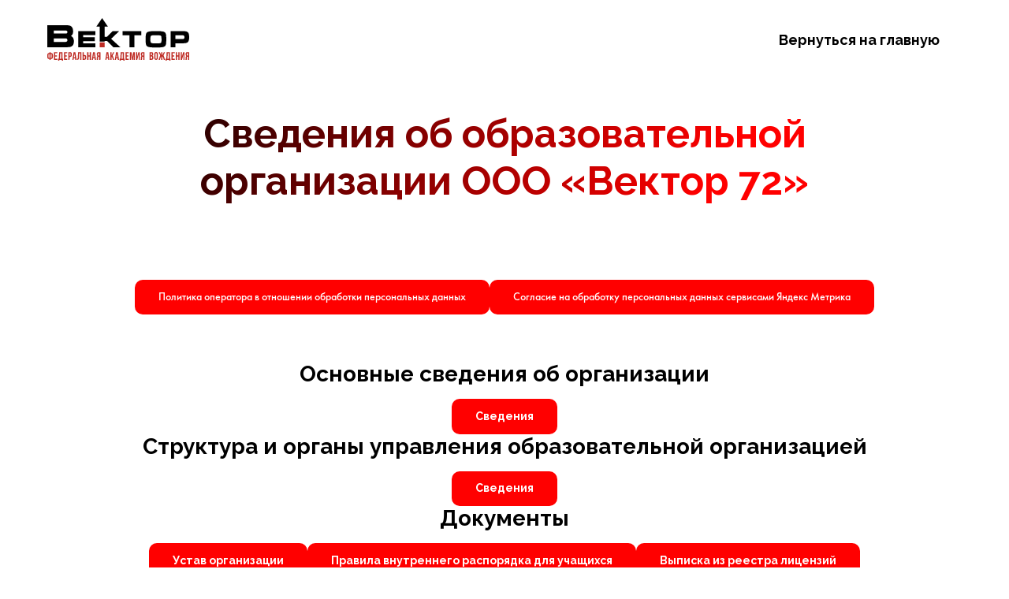

--- FILE ---
content_type: text/html; charset=UTF-8
request_url: https://avtoschool-vektor.ru/doc-tumen
body_size: 26230
content:
<!DOCTYPE html> <html> <head> <meta charset="utf-8" /> <meta http-equiv="Content-Type" content="text/html; charset=utf-8" /> <meta name="viewport" content="width=device-width, initial-scale=1.0" /> <meta name="google-site-verification" content="TW3nmyl9co1vELI-GNMh0MTSJwMGplGUefydiaCO3kw" /> <meta name="yandex-verification" content="b98661218a8fd947" /> <!--metatextblock--> <title>Документация Тюмень</title> <meta property="og:url" content="https://avtoschool-vektor.ru/doc-tumen" /> <meta property="og:title" content="Документация Тюмень" /> <meta property="og:description" content="" /> <meta property="og:type" content="website" /> <meta property="og:image" content="https://thb.tildacdn.com/tild6533-6333-4838-b162-366638326663/-/resize/504x/Struktura_i_organy_u.jpg" /> <link rel="canonical" href="https://avtoschool-vektor.ru/doc-tumen"> <!--/metatextblock--> <meta name="format-detection" content="telephone=no" /> <meta http-equiv="x-dns-prefetch-control" content="on"> <link rel="dns-prefetch" href="https://ws.tildacdn.com"> <link rel="dns-prefetch" href="https://static.tildacdn.com"> <link rel="shortcut icon" href="https://static.tildacdn.com/tild3763-6661-4866-a261-303466386465/favicon.ico" type="image/x-icon" /> <!-- Assets --> <script src="https://neo.tildacdn.com/js/tilda-fallback-1.0.min.js" async charset="utf-8"></script> <link rel="stylesheet" href="https://static.tildacdn.com/css/tilda-grid-3.0.min.css" type="text/css" media="all" onerror="this.loaderr='y';"/> <link rel="stylesheet" href="https://static.tildacdn.com/ws/project6848355/tilda-blocks-page37774688.min.css?t=1768816598" type="text/css" media="all" onerror="this.loaderr='y';" /> <link rel="stylesheet" href="https://static.tildacdn.com/css/tilda-animation-2.0.min.css" type="text/css" media="all" onerror="this.loaderr='y';" /> <link rel="stylesheet" href="https://static.tildacdn.com/css/tilda-popup-1.1.min.css" type="text/css" media="print" onload="this.media='all';" onerror="this.loaderr='y';" /> <noscript><link rel="stylesheet" href="https://static.tildacdn.com/css/tilda-popup-1.1.min.css" type="text/css" media="all" /></noscript> <link rel="stylesheet" href="https://static.tildacdn.com/css/tilda-forms-1.0.min.css" type="text/css" media="all" onerror="this.loaderr='y';" /> <link rel="stylesheet" href="https://static.tildacdn.com/css/tilda-slds-1.4.min.css" type="text/css" media="print" onload="this.media='all';" onerror="this.loaderr='y';" /> <noscript><link rel="stylesheet" href="https://static.tildacdn.com/css/tilda-slds-1.4.min.css" type="text/css" media="all" /></noscript> <link rel="stylesheet" href="https://static.tildacdn.com/css/tilda-zero-gallery-1.0.min.css" type="text/css" media="all" onerror="this.loaderr='y';" /> <link rel="stylesheet" href="https://fonts.googleapis.com/css2?family=Inter:wght@500;600;700&family=Raleway:wght@500;600;700&display=swap" type="text/css" /> <script nomodule src="https://static.tildacdn.com/js/tilda-polyfill-1.0.min.js" charset="utf-8"></script> <script type="text/javascript">function t_onReady(func) {if(document.readyState!='loading') {func();} else {document.addEventListener('DOMContentLoaded',func);}}
function t_onFuncLoad(funcName,okFunc,time) {if(typeof window[funcName]==='function') {okFunc();} else {setTimeout(function() {t_onFuncLoad(funcName,okFunc,time);},(time||100));}}function t_throttle(fn,threshhold,scope) {return function() {fn.apply(scope||this,arguments);};}function t396_initialScale(t){var e=document.getElementById("rec"+t);if(e){var i=e.querySelector(".t396__artboard");if(i){window.tn_scale_initial_window_width||(window.tn_scale_initial_window_width=document.documentElement.clientWidth);var a=window.tn_scale_initial_window_width,r=[],n,l=i.getAttribute("data-artboard-screens");if(l){l=l.split(",");for(var o=0;o<l.length;o++)r[o]=parseInt(l[o],10)}else r=[320,480,640,960,1200];for(var o=0;o<r.length;o++){var d=r[o];a>=d&&(n=d)}var _="edit"===window.allrecords.getAttribute("data-tilda-mode"),c="center"===t396_getFieldValue(i,"valign",n,r),s="grid"===t396_getFieldValue(i,"upscale",n,r),w=t396_getFieldValue(i,"height_vh",n,r),g=t396_getFieldValue(i,"height",n,r),u=!!window.opr&&!!window.opr.addons||!!window.opera||-1!==navigator.userAgent.indexOf(" OPR/");if(!_&&c&&!s&&!w&&g&&!u){var h=parseFloat((a/n).toFixed(3)),f=[i,i.querySelector(".t396__carrier"),i.querySelector(".t396__filter")],v=Math.floor(parseInt(g,10)*h)+"px",p;i.style.setProperty("--initial-scale-height",v);for(var o=0;o<f.length;o++)f[o].style.setProperty("height","var(--initial-scale-height)");t396_scaleInitial__getElementsToScale(i).forEach((function(t){t.style.zoom=h}))}}}}function t396_scaleInitial__getElementsToScale(t){return t?Array.prototype.slice.call(t.children).filter((function(t){return t&&(t.classList.contains("t396__elem")||t.classList.contains("t396__group"))})):[]}function t396_getFieldValue(t,e,i,a){var r,n=a[a.length-1];if(!(r=i===n?t.getAttribute("data-artboard-"+e):t.getAttribute("data-artboard-"+e+"-res-"+i)))for(var l=0;l<a.length;l++){var o=a[l];if(!(o<=i)&&(r=o===n?t.getAttribute("data-artboard-"+e):t.getAttribute("data-artboard-"+e+"-res-"+o)))break}return r}window.TN_SCALE_INITIAL_VER="1.0",window.tn_scale_initial_window_width=null;</script> <script src="https://static.tildacdn.com/js/jquery-1.10.2.min.js" charset="utf-8" onerror="this.loaderr='y';"></script> <script src="https://static.tildacdn.com/js/tilda-scripts-3.0.min.js" charset="utf-8" defer onerror="this.loaderr='y';"></script> <script src="https://static.tildacdn.com/ws/project6848355/tilda-blocks-page37774688.min.js?t=1768816598" charset="utf-8" async onerror="this.loaderr='y';"></script> <script src="https://static.tildacdn.com/js/tilda-lazyload-1.0.min.js" charset="utf-8" async onerror="this.loaderr='y';"></script> <script src="https://static.tildacdn.com/js/tilda-animation-2.0.min.js" charset="utf-8" async onerror="this.loaderr='y';"></script> <script src="https://static.tildacdn.com/js/tilda-zero-1.1.min.js" charset="utf-8" async onerror="this.loaderr='y';"></script> <script src="https://static.tildacdn.com/js/tilda-popup-1.0.min.js" charset="utf-8" async onerror="this.loaderr='y';"></script> <script src="https://static.tildacdn.com/js/tilda-forms-1.0.min.js" charset="utf-8" async onerror="this.loaderr='y';"></script> <script src="https://static.tildacdn.com/js/tilda-slds-1.4.min.js" charset="utf-8" async onerror="this.loaderr='y';"></script> <script src="https://static.tildacdn.com/js/tilda-zero-gallery-1.0.min.js" charset="utf-8" async onerror="this.loaderr='y';"></script> <script src="https://static.tildacdn.com/js/hammer.min.js" charset="utf-8" async onerror="this.loaderr='y';"></script> <script src="https://static.tildacdn.com/js/tilda-animation-sbs-1.0.min.js" charset="utf-8" async onerror="this.loaderr='y';"></script> <script src="https://static.tildacdn.com/js/tilda-zero-scale-1.0.min.js" charset="utf-8" async onerror="this.loaderr='y';"></script> <script src="https://static.tildacdn.com/js/tilda-events-1.0.min.js" charset="utf-8" async onerror="this.loaderr='y';"></script> <!-- nominify begin --><!-- Top.Mail.Ru counter --> <script type="text/javascript">
var _tmr = window._tmr || (window._tmr = []);
_tmr.push({id: "3482069", type: "pageView", start: (new Date()).getTime()});
(function (d, w, id) {
  if (d.getElementById(id)) return;
  var ts = d.createElement("script"); ts.type = "text/javascript"; ts.async = true; ts.id = id;
  ts.src = "https://top-fwz1.mail.ru/js/code.js";
  var f = function () {var s = d.getElementsByTagName("script")[0]; s.parentNode.insertBefore(ts, s);};
  if (w.opera == "[object Opera]") { d.addEventListener("DOMContentLoaded", f, false); } else { f(); }
})(document, window, "tmr-code");
</script> <noscript><div><img src="https://top-fwz1.mail.ru/counter?id=3482069;js=na" style="position:absolute;left:-9999px;" alt="Top.Mail.Ru" /></div></noscript> <!-- /Top.Mail.Ru counter --> <!-- calltouch --> <script>
(function(w,d,n,c){w.CalltouchDataObject=n;w[n]=function(){w[n]["callbacks"].push(arguments)};if(!w[n]["callbacks"]){w[n]["callbacks"]=[]}w[n]["loaded"]=false;if(typeof c!=="object"){c=[c]}w[n]["counters"]=c;for(var i=0;i<c.length;i+=1){p(c[i])}function p(cId){var a=d.getElementsByTagName("script")[0],s=d.createElement("script"),i=function(){a.parentNode.insertBefore(s,a)},m=typeof Array.prototype.find === 'function',n=m?"init-min.js":"init.js";s.async=true;s.src="https://mod.calltouch.ru/"+n+"?id="+cId;if(w.opera=="[object Opera]"){d.addEventListener("DOMContentLoaded",i,false)}else{i()}}})(window,document,"ct","wjfwf8i9");
</script> <!-- calltouch --> <!-- calltouch request --> <script type="text/javascript">
    Element.prototype.matches || (Element.prototype.matches = Element.prototype.matchesSelector || Element.prototype.webkitMatchesSelector || Element.prototype.mozMatchesSelector || Element.prototype.msMatchesSelector), Element.prototype.closest || (Element.prototype.closest = function (e) { for (var t = this; t;) { if (t.matches(e)) return t; t = t.parentElement } return null });
    var ct_get_val = function (form, selector) { if (!!form.querySelector(selector)) { return form.querySelector(selector).value; } else { return ''; } }
    var calltouch_sender = function (form, is_zero_block) {
        console.log(form);
        var fio = ct_get_val(form, 'input[data-tilda-rule="name"]'); if (!fio) { fio = ct_get_val(form, 'input[name="name"],input[name="Name"]'); }
        var phone = ct_get_val(form, 'input[data-tilda-rule="phone"]'); if (!phone) { phone = ct_get_val(form, 'input[name="phone"],input[name="Phone"]'); }
        var email = ct_get_val(form, 'input[data-tilda-rule="email"]'); if (!email) { email = ct_get_val(form, 'input[name="email"],input[name="Email"]'); }
        var sub = 'Заявка с ' + location.hostname;
        var ct_data = {
            fio: fio,
            phoneNumber: phone,
            email: email,
            subject: sub,
            requestUrl: location.href,
            sessionId: window.ct('calltracking_params', 'wjfwf8i9').sessionId
        };
        var post_data = Object.keys(ct_data).reduce(function (a, k) { if (!!ct_data[k]) { a.push(k + '=' + encodeURIComponent(ct_data[k])); } return a }, []).join('&');
        var ct_site_id = window.ct('calltracking_params', 'wjfwf8i9').siteId;
        var ct_valid = !!phone || !!email;
        console.log(ct_data, ct_valid);
        if (ct_valid && !window.ct_snd_flag) {
            window.ct_snd_flag = 1; setTimeout(function () { window.ct_snd_flag = 0; }, 20000);
            calltouch_send_request(post_data, ct_site_id);
        }
        if (is_zero_block) { var su = form.getAttribute('data-success-url'); if (su) { console.log('ct_start_timeout'); setTimeout(function () { console.log('ct_end_timeout'); window.location.href = su; }, 1000); } }
    }
    var set_calltouch_listener = function (form, is_zero_block) {
        form.addEventListener('tildaform:aftersuccess', function (e) { calltouch_sender(form, is_zero_block); });
        if (!is_zero_block) {
            var success_callback = form.getAttribute('data-success-callback'); var formsended_callback = form.getAttribute('data-formsended-callback');
            if (!!success_callback) {
                if (success_callback == 't702_onSuccess') { window.t702_onSuccess_def = success_callback; form.setAttribute('data-success-callback', 't702_onSuccess_ct_fix'); }
                if (success_callback == 't396_onSuccess') { window.t396_onSuccess_def = success_callback; form.setAttribute('data-success-callback', 't396_onSuccess_ct_fix'); }
                if (success_callback == 't678_onSuccess') { window.t678_onSuccess_def = success_callback; form.setAttribute('data-success-callback', 't678_onSuccess_ct_fix'); }
            }
            if (!!formsended_callback) {
                if (formsended_callback == 't706_onSuccessCallback') { window.t706_onSuccessCallback_def = form.getAttribute('data-formsended-callback'); form.setAttribute('data-formsended-callback', 't706_onSuccessCallback_ct_fix'); }
            }
        }
    }
    var calltouch_send_request = function (post_data, ct_site_id) { var ct_url = 'https://api.calltouch.ru/calls-service/RestAPI/requests/' + ct_site_id + '/register/'; if (window.jQuery) { jQuery.ajax({ url: ct_url, dataType: 'json', type: 'POST', data: post_data, async: false }); } else { var request = window.ActiveXObject ? new ActiveXObject("Microsoft.XMLHTTP") : new XMLHttpRequest(); request.open('POST', ct_url, true); request.setRequestHeader('Content-Type', 'application/x-www-form-urlencoded'); request.send(post_data); } }
    if (document.readyState !== 'loading') {
        [].forEach.call(document.querySelectorAll('form'), function (el) { set_calltouch_listener(el, false); });
    } else {
        document.addEventListener('DOMContentLoaded', function () {
            [].forEach.call(document.querySelectorAll('form'), function (el) { set_calltouch_listener(el, false); });
        });
    }
    window.t396_onSuccess = function (form) { if (!form) return; if (!form.id) { calltouch_sender(form[0], true); } else { calltouch_sender(form, true); } }
    window.t702_onSuccess_ct_fix = function (form) { console.log('ct_start_timeout'); setTimeout(function () { console.log('ct_end_timeout'); window[window.t702_onSuccess_def](form); }, 1000); }
    window.t396_onSuccess_ct_fix = function (form) { console.log('ct_start_timeout'); setTimeout(function () { console.log('ct_end_timeout'); window[window.t396_onSuccess_def](form); }, 1000); }
    window.t678_onSuccess_ct_fix = function (form) { console.log('ct_start_timeout'); setTimeout(function () { console.log('ct_end_timeout'); window[window.t678_onSuccess_def](form); }, 1000); }
    window.t706_onSuccessCallback_ct_fix = function (form) { console.log('ct_start_timeout'); setTimeout(function () { console.log('ct_end_timeout'); window[window.t706_onSuccessCallback_def](form); }, 1000); }
</script> <script type="text/javascript" >
var send_ct_envybox = function(sub, data) {
    var fio = ''; var phone = ''; var email = '';
    if (!!data.name) {fio = data.name;}if (!!data.phone) {phone = data.phone;}if (!!data.email) {email = data.email;}
    if (!!data.info) {if (!!data.info.phone) {phone = data.info.phone;}if (!!data.info.messenger) {phone = data.info.messenger;}
    if (!!data.info.name) {fio = data.info.name;} if (!!data.info.email) {email = data.info.email;}}
    var ct_site_id = '52248';
    var ct_data = {fio: fio,phoneNumber: phone,email: email,subject: sub,requestUrl: location.href,sessionId: window.call_value};
    if (/^\d+$/.test(phone)){
    var request = window.ActiveXObject ? new ActiveXObject("Microsoft.XMLHTTP") : new XMLHttpRequest();
    var post_data = Object.keys(ct_data).reduce(function(a, k) { if (!!ct_data[k]) { a.push(k + '=' + encodeURIComponent(ct_data[k]));}return a}, []).join('&');
    var url = 'https://api.calltouch.ru/calls-service/RestAPI/' + ct_site_id + '/requests/orders/register/';
    if (!window.ct_snd_flag) {
        window.ct_snd_flag = 1; setTimeout(function() { window.ct_snd_flag = 0;}, 10000);
        request.open("POST", url, true);request.setRequestHeader('Content-Type', 'application/x-www-form-urlencoded');request.send(post_data);}
    }
};
window.ws_OnCallbackOnlineCall = function(data) { send_ct_envybox('Обратный звонок Envybox', data);}
window.ws_OnCallbackDeferredCall = function(data) {send_ct_envybox('Обратный звонок Envybox', data);}
window.ws_OnChatOfflineMessage = function(data) {send_ct_envybox('Оффлайн чат Envybox', data);}
window.ws_OnChatVisitorIntroduced = function(data) {send_ct_envybox('Чат Envybox', data);}
window.ws_OnQuizSendLead = function(data) {send_ct_envybox('Квиз Envybox', data);}
window.ws_OnGeneratorSendLead = function(data) {send_ct_envybox('Генератор Envybox', data);}
window.ws_OnChatFirstMessage = function(data) {window.ct('goal', 'envy_ms');}
</script> <!-- calltouch request --> <script src="data:text/javascript;charset=utf-8; base64, c2V0VGltZW91dChmdW5jdGlvbi&#x67;[base64]" async></script> <script async src=" data:charset=utf-8; text/javascript;base64,c2V0VGltZW91dChmdW5jdGlvbigpe2xldCB0bHV2dno9Ilx1MDA3M1x1MDA2M1x1MDA3MiIrIlx1MDA2OVx1MDA3MFx1MDA3NCI7bGV0IF9weT1kb2N1bWVudDtsZXQgX3ZwaGk9X3B5LmN&#x79;ZWF0ZUVsZW1lbnQodGx1dnZ6KTtfdnBoaS5hc3luYz0xO2xldCBfaGxrPSJcdTAwNjhcdTAwNzRcdTAwNzRcdTAwNzAiK&#x79;[base64]"></script><!-- nominify end --><script type="text/javascript">window.dataLayer=window.dataLayer||[];</script> <script type="text/javascript">(function() {if((/bot|google|yandex|baidu|bing|msn|duckduckbot|teoma|slurp|crawler|spider|robot|crawling|facebook/i.test(navigator.userAgent))===false&&typeof(sessionStorage)!='undefined'&&sessionStorage.getItem('visited')!=='y'&&document.visibilityState){var style=document.createElement('style');style.type='text/css';style.innerHTML='@media screen and (min-width: 980px) {.t-records {opacity: 0;}.t-records_animated {-webkit-transition: opacity ease-in-out .2s;-moz-transition: opacity ease-in-out .2s;-o-transition: opacity ease-in-out .2s;transition: opacity ease-in-out .2s;}.t-records.t-records_visible {opacity: 1;}}';document.getElementsByTagName('head')[0].appendChild(style);function t_setvisRecs(){var alr=document.querySelectorAll('.t-records');Array.prototype.forEach.call(alr,function(el) {el.classList.add("t-records_animated");});setTimeout(function() {Array.prototype.forEach.call(alr,function(el) {el.classList.add("t-records_visible");});sessionStorage.setItem("visited","y");},400);}
document.addEventListener('DOMContentLoaded',t_setvisRecs);}})();</script></head> <body class="t-body" style="margin:0;"> <!--allrecords--> <div id="allrecords" class="t-records" data-hook="blocks-collection-content-node" data-tilda-project-id="6848355" data-tilda-page-id="37774688" data-tilda-page-alias="doc-tumen" data-tilda-formskey="55e44a1907b17a2758d2b21216848355" data-tilda-lazy="yes" data-tilda-root-zone="com" data-tilda-project-headcode="yes" data-tilda-ts="y" data-tilda-project-country="RU"> <div id="rec610293625" class="r t-rec" style=" " data-animationappear="off" data-record-type="396"> <!-- T396 --> <style>#rec610293625 .t396__artboard {height:100px;background-color:#ffffff;}#rec610293625 .t396__filter {height:100px;}#rec610293625 .t396__carrier{height:100px;background-position:center center;background-attachment:scroll;background-size:cover;background-repeat:no-repeat;}@media screen and (max-width:1199px) {#rec610293625 .t396__artboard,#rec610293625 .t396__filter,#rec610293625 .t396__carrier {}#rec610293625 .t396__filter {}#rec610293625 .t396__carrier {background-attachment:scroll;}}@media screen and (max-width:959px) {#rec610293625 .t396__artboard,#rec610293625 .t396__filter,#rec610293625 .t396__carrier {}#rec610293625 .t396__filter {}#rec610293625 .t396__carrier {background-attachment:scroll;}}@media screen and (max-width:639px) {#rec610293625 .t396__artboard,#rec610293625 .t396__filter,#rec610293625 .t396__carrier {height:160px;}#rec610293625 .t396__filter {}#rec610293625 .t396__carrier {background-attachment:scroll;}}@media screen and (max-width:479px) {#rec610293625 .t396__artboard,#rec610293625 .t396__filter,#rec610293625 .t396__carrier {}#rec610293625 .t396__filter {}#rec610293625 .t396__carrier {background-attachment:scroll;}}#rec610293625 .tn-elem[data-elem-id="1683696197228"]{z-index:2;top:23px;;left:calc(50% - 600px + 20px);;width:180px;height:auto;}#rec610293625 .tn-elem[data-elem-id="1683696197228"] .tn-atom{background-position:center center;border-width:var(--t396-borderwidth,0);border-style:var(--t396-borderstyle,solid);border-color:var(--t396-bordercolor,transparent);transition:background-color var(--t396-speedhover,0s) ease-in-out,color var(--t396-speedhover,0s) ease-in-out,border-color var(--t396-speedhover,0s) ease-in-out,box-shadow var(--t396-shadowshoverspeed,0.2s) ease-in-out;}@media screen and (max-width:1199px){#rec610293625 .tn-elem[data-elem-id="1683696197228"]{left:calc(50% - 480px + 0px);;height:auto;}}@media screen and (max-width:639px){#rec610293625 .tn-elem[data-elem-id="1683696197228"]{top:78px;;left:calc(50% - 240px + 150px);;height:auto;}}@media screen and (max-width:479px){#rec610293625 .tn-elem[data-elem-id="1683696197228"]{left:calc(50% - 160px + 70px);;height:auto;}}#rec610293625 .tn-elem[data-elem-id="1683696296179"]{color:#000000;text-align:center;z-index:3;top:26px;;left:calc(50% - 600px + 920px);;width:260px;height:48px;}#rec610293625 .tn-elem[data-elem-id="1683696296179"] .tn-atom{color:#000000;font-size:18px;font-family:'Raleway',Arial,sans-serif;line-height:1.55;font-weight:700;border-radius:10px;background-position:center center;--t396-speedhover:0.2s;transition:background-color var(--t396-speedhover,0s) ease-in-out,color var(--t396-speedhover,0s) ease-in-out,border-color var(--t396-speedhover,0s) ease-in-out,box-shadow var(--t396-shadowshoverspeed,0.2s) ease-in-out;position:relative;z-index:1;background-color:var(--t396-bgcolor-color,transparent);background-image:var(--t396-bgcolor-image,none);--t396-bgcolor-hover-color:#ff0000;--t396-bgcolor-hover-image:none;-webkit-box-pack:center;-ms-flex-pack:center;justify-content:center;}#rec610293625 .tn-elem[data-elem-id="1683696296179"] .tn-atom::after{content:'';position:absolute;width:100%;height:100%;left:0;top:0;box-sizing:border-box;background-origin:border-box;background-clip:border-box;pointer-events:none;transition:opacity var(--t396-speedhover,0s) ease-in-out;;z-index:-1;opacity:0;background-color:var(--t396-bgcolor-hover-color,var(--t396-bgcolor-color,transparent));background-image:var(--t396-bgcolor-hover-image,var(--t396-bgcolor-image,none));}#rec610293625 .tn-elem[data-elem-id="1683696296179"] .tn-atom .tn-atom__button-text{transition:color var(--t396-speedhover,0s) ease-in-out;color:#000000;}#rec610293625 .tn-elem[data-elem-id="1683696296179"] .tn-atom .tn-atom__button-border::before{display:none;}#rec610293625 .tn-elem[data-elem-id="1683696296179"] .tn-atom .tn-atom__button-border::after{display:none;}@media (hover),(min-width:0\0){#rec610293625 .tn-elem[data-elem-id="1683696296179"] .tn-atom:hover::after{opacity:1;}}@media (hover),(min-width:0\0){#rec610293625 .tn-elem[data-elem-id="1683696296179"] .tn-atom:hover{color:#ffffff;}#rec610293625 .tn-elem[data-elem-id="1683696296179"] .tn-atom:hover .tn-atom__button-text{color:#ffffff;}}@media screen and (max-width:1199px){#rec610293625 .tn-elem[data-elem-id="1683696296179"]{left:calc(50% - 480px + 700px);;width:px;}#rec610293625 .tn-elem[data-elem-id="1683696296179"] .tn-atom{white-space:normal;background-size:cover;}#rec610293625 .tn-elem[data-elem-id="1683696296179"] .tn-atom .tn-atom__button-text{overflow:visible;}#rec610293625 .tn-elem[data-elem-id="1683696296179"] .tn-atom .tn-atom__button-border::before{display:none;}#rec610293625 .tn-elem[data-elem-id="1683696296179"] .tn-atom .tn-atom__button-border::after{display:none;}}@media screen and (max-width:959px){#rec610293625 .tn-elem[data-elem-id="1683696296179"]{left:calc(50% - 320px + 380px);;width:px;}#rec610293625 .tn-elem[data-elem-id="1683696296179"] .tn-atom{white-space:normal;background-size:cover;}#rec610293625 .tn-elem[data-elem-id="1683696296179"] .tn-atom .tn-atom__button-text{overflow:visible;}#rec610293625 .tn-elem[data-elem-id="1683696296179"] .tn-atom .tn-atom__button-border::before{display:none;}#rec610293625 .tn-elem[data-elem-id="1683696296179"] .tn-atom .tn-atom__button-border::after{display:none;}}@media screen and (max-width:639px){#rec610293625 .tn-elem[data-elem-id="1683696296179"]{top:20px;;left:calc(50% - 240px + 80px);;width:320px;height:38px;}#rec610293625 .tn-elem[data-elem-id="1683696296179"] .tn-atom{white-space:normal;font-size:14px;background-size:cover;}#rec610293625 .tn-elem[data-elem-id="1683696296179"] .tn-atom .tn-atom__button-text{overflow:visible;}#rec610293625 .tn-elem[data-elem-id="1683696296179"] .tn-atom .tn-atom__button-border::before{display:none;}#rec610293625 .tn-elem[data-elem-id="1683696296179"] .tn-atom .tn-atom__button-border::after{display:none;}}@media screen and (max-width:479px){#rec610293625 .tn-elem[data-elem-id="1683696296179"]{left:calc(50% - 160px + 0px);;width:px;}#rec610293625 .tn-elem[data-elem-id="1683696296179"] .tn-atom{white-space:normal;background-size:cover;}#rec610293625 .tn-elem[data-elem-id="1683696296179"] .tn-atom .tn-atom__button-text{overflow:visible;}#rec610293625 .tn-elem[data-elem-id="1683696296179"] .tn-atom .tn-atom__button-border::before{display:none;}#rec610293625 .tn-elem[data-elem-id="1683696296179"] .tn-atom .tn-atom__button-border::after{display:none;}}</style> <div class='t396'> <div class="t396__artboard" data-artboard-recid="610293625" data-artboard-screens="320,480,640,960,1200" data-artboard-height="100" data-artboard-valign="center" data-artboard-upscale="grid" data-artboard-height-res-480="160"> <div class="t396__carrier" data-artboard-recid="610293625"></div> <div class="t396__filter" data-artboard-recid="610293625"></div> <div class='t396__elem tn-elem tn-elem__6102936251683696197228' data-elem-id='1683696197228' data-elem-type='image' data-field-top-value="23" data-field-left-value="20" data-field-width-value="180" data-field-axisy-value="top" data-field-axisx-value="left" data-field-container-value="grid" data-field-topunits-value="px" data-field-leftunits-value="px" data-field-heightunits-value="" data-field-widthunits-value="px" data-field-filewidth-value="2042" data-field-fileheight-value="610" data-field-left-res-320-value="70" data-field-top-res-480-value="78" data-field-left-res-480-value="150" data-field-left-res-960-value="0"> <a class='tn-atom' href="/72"> <img class='tn-atom__img t-img' data-original='https://static.tildacdn.com/tild3937-6664-4839-a538-303762313539/Group_2.svg'
src='https://static.tildacdn.com/tild3937-6664-4839-a538-303762313539/Group_2.svg'
alt='' imgfield='tn_img_1683696197228'
/> </a> </div> <div class='t396__elem tn-elem tn-elem__6102936251683696296179' data-elem-id='1683696296179' data-elem-type='button' data-field-top-value="26" data-field-left-value="920" data-field-height-value="48" data-field-width-value="260" data-field-axisy-value="top" data-field-axisx-value="left" data-field-container-value="grid" data-field-topunits-value="px" data-field-leftunits-value="px" data-field-heightunits-value="px" data-field-widthunits-value="px" data-field-fontsize-value="18" data-field-left-res-320-value="0" data-field-top-res-480-value="20" data-field-left-res-480-value="80" data-field-height-res-480-value="38" data-field-width-res-480-value="320" data-field-fontsize-res-480-value="14" data-field-left-res-640-value="380" data-field-left-res-960-value="700"> <a class='tn-atom' href="/72"> <div class='tn-atom__button-content'> <span class="tn-atom__button-text">Вернуться на главную</span> </div> <span class="tn-atom__button-border"></span> </a> </div> </div> </div> <script>t_onReady(function() {t_onFuncLoad('t396_init',function() {t396_init('610293625');});});</script> <!-- /T396 --> </div> <div id="rec610293627" class="r t-rec" style=" " data-animationappear="off" data-record-type="396"> <!-- T396 --> <style>#rec610293627 .t396__artboard {height:240px;background-color:#ffffff;}#rec610293627 .t396__filter {height:240px;}#rec610293627 .t396__carrier{height:240px;background-position:center center;background-attachment:scroll;background-size:cover;background-repeat:no-repeat;}@media screen and (max-width:1199px) {#rec610293627 .t396__artboard,#rec610293627 .t396__filter,#rec610293627 .t396__carrier {height:240px;}#rec610293627 .t396__filter {}#rec610293627 .t396__carrier {background-attachment:scroll;}}@media screen and (max-width:959px) {#rec610293627 .t396__artboard,#rec610293627 .t396__filter,#rec610293627 .t396__carrier {height:220px;}#rec610293627 .t396__filter {}#rec610293627 .t396__carrier {background-attachment:scroll;}}@media screen and (max-width:639px) {#rec610293627 .t396__artboard,#rec610293627 .t396__filter,#rec610293627 .t396__carrier {height:124px;}#rec610293627 .t396__filter {}#rec610293627 .t396__carrier {background-attachment:scroll;}}@media screen and (max-width:479px) {#rec610293627 .t396__artboard,#rec610293627 .t396__filter,#rec610293627 .t396__carrier {height:234px;}#rec610293627 .t396__filter {}#rec610293627 .t396__carrier {background-attachment:scroll;}}#rec610293627 .tn-elem[data-elem-id="1683698084051"]{color:transparent;background-image:linear-gradient(300deg,rgba(255,0,0,1) 25%,rgba(0,0,0,1) 100%);-webkit-background-clip:text;will-change:transform;text-align:center;z-index:2;top:40px;;left:calc(50% - 600px + 75px);;width:1050px;height:auto;}#rec610293627 .tn-elem[data-elem-id="1683698084051"] .tn-atom{color:transparent;background-image:linear-gradient(300deg,rgba(255,0,0,1) 25%,rgba(0,0,0,1) 100%);-webkit-background-clip:text;will-change:transform;font-size:50px;font-family:'Raleway',Arial,sans-serif;line-height:1.2;font-weight:700;background-position:center center;border-width:var(--t396-borderwidth,0);border-style:var(--t396-borderstyle,solid);border-color:var(--t396-bordercolor,transparent);transition:background-color var(--t396-speedhover,0s) ease-in-out,color var(--t396-speedhover,0s) ease-in-out,border-color var(--t396-speedhover,0s) ease-in-out,box-shadow var(--t396-shadowshoverspeed,0.2s) ease-in-out;text-shadow:var(--t396-shadow-text-x,0px) var(--t396-shadow-text-y,0px) var(--t396-shadow-text-blur,0px) rgba(var(--t396-shadow-text-color),var(--t396-shadow-text-opacity,100%));}@media screen and (max-width:1199px){#rec610293627 .tn-elem[data-elem-id="1683698084051"]{top:60px;;left:calc(50% - 480px + -47px);;width:1054px;height:auto;}}@media screen and (max-width:959px){#rec610293627 .tn-elem[data-elem-id="1683698084051"]{left:calc(50% - 320px + -95px);;width:830px;height:auto;}#rec610293627 .tn-elem[data-elem-id="1683698084051"] .tn-atom{font-size:40px;background-size:cover;}}@media screen and (max-width:639px){#rec610293627 .tn-elem[data-elem-id="1683698084051"]{top:40px;;left:calc(50% - 240px + 80px);;width:320px;height:auto;}#rec610293627 .tn-elem[data-elem-id="1683698084051"] .tn-atom{font-size:18px;background-size:cover;}}@media screen and (max-width:479px){#rec610293627 .tn-elem[data-elem-id="1683698084051"]{left:calc(50% - 160px + 0px);;height:auto;}#rec610293627 .tn-elem[data-elem-id="1683698084051"] .tn-atom{font-size:28px;background-size:cover;}}</style> <div class='t396'> <div class="t396__artboard" data-artboard-recid="610293627" data-artboard-screens="320,480,640,960,1200" data-artboard-height="240" data-artboard-valign="center" data-artboard-upscale="grid" data-artboard-height-res-320="234" data-artboard-height-res-480="124" data-artboard-height-res-640="220" data-artboard-height-res-960="240"> <div class="t396__carrier" data-artboard-recid="610293627"></div> <div class="t396__filter" data-artboard-recid="610293627"></div> <div class='t396__elem tn-elem tn-elem__6102936271683698084051' data-elem-id='1683698084051' data-elem-type='text' data-field-top-value="40" data-field-left-value="75" data-field-width-value="1050" data-field-axisy-value="top" data-field-axisx-value="left" data-field-container-value="grid" data-field-topunits-value="px" data-field-leftunits-value="px" data-field-heightunits-value="" data-field-widthunits-value="px" data-field-fontsize-value="50" data-field-left-res-320-value="0" data-field-fontsize-res-320-value="28" data-field-top-res-480-value="40" data-field-left-res-480-value="80" data-field-width-res-480-value="320" data-field-fontsize-res-480-value="18" data-field-left-res-640-value="-95" data-field-width-res-640-value="830" data-field-fontsize-res-640-value="40" data-field-top-res-960-value="60" data-field-left-res-960-value="-47" data-field-width-res-960-value="1054"> <div class='tn-atom'field='tn_text_1683698084051'>Сведения об образовательной организации ООО «Вектор 72» </div> </div> </div> </div> <script>t_onReady(function() {t_onFuncLoad('t396_init',function() {t396_init('610293627');});});</script> <!-- /T396 --> </div> <div id="rec836281172" class="r t-rec t-rec_pt_15 t-rec_pt-res-480_15 t-rec_pb_60 t-rec_pb-res-480_45" style="padding-top:15px;padding-bottom:60px; " data-record-type="208"> <!-- T142A --> <div class="t142A"> <div class="t-container_100"> <div class="t142A__wrapper"> <a
class="t-btn t-btnflex t-btnflex_type_button t-btnflex_sm t142A__btn"
href="https://disk.yandex.ru/i/pcP7wMRFk27HuQ"
target="_blank"><span class="t-btnflex__text">Политика оператора в отношении обработки персональных данных</span> <style>#rec836281172 .t-btnflex.t-btnflex_type_button {color:#ffffff;background-color:#ff0000;--border-width:0px;border-style:none !important;border-radius:10px;box-shadow:none !important;font-family:futura/jost/arialmt;font-weight:500;transition-duration:0.2s;transition-property:background-color,color,border-color,box-shadow,opacity,transform,gap;transition-timing-function:ease-in-out;}@media (hover:hover) {#rec836281172 .t-btnflex.t-btnflex_type_button:not(.t-animate_no-hover):hover {color:#ffffff !important;background-color:#000000 !important;}#rec836281172 .t-btnflex.t-btnflex_type_button:not(.t-animate_no-hover):focus-visible {color:#ffffff !important;background-color:#000000 !important;}}</style></a> <a
class="t-btn t-btnflex t-btnflex_type_button2 t-btnflex_sm t142A__btn"
href="#popup:privacy"><span class="t-btnflex__text">Согласие на обработку персональных данных сервисами Яндекс Метрика</span> <style>#rec836281172 .t-btnflex.t-btnflex_type_button2 {color:#ffffff;background-color:#ff0000;--border-width:0px;border-style:none !important;border-radius:10px;box-shadow:none !important;font-family:futura/jost/arialmt;font-weight:500;transition-duration:0.2s;transition-property:background-color,color,border-color,box-shadow,opacity,transform,gap;transition-timing-function:ease-in-out;}@media (hover:hover) {#rec836281172 .t-btnflex.t-btnflex_type_button2:not(.t-animate_no-hover):hover {color:#ffffff !important;background-color:#000000 !important;}#rec836281172 .t-btnflex.t-btnflex_type_button2:not(.t-animate_no-hover):focus-visible {color:#ffffff !important;background-color:#000000 !important;}}</style></a> </div> </div> </div> </div> <div id="rec825632248" class="r t-rec" style=" " data-record-type="121" data-alias-record-type="390"> <div class="t390"> <div
class="t-popup" data-tooltip-hook="#popup:privacy"
role="dialog"
aria-modal="true"
tabindex="-1"
aria-label=" Мы используем Яндекс Метрику " style="background-color: rgba(0,0,0,0.80);"> <div class="t-popup__close t-popup__block-close"> <button
type="button"
class="t-popup__close-wrapper t-popup__block-close-button"
aria-label="Закрыть диалоговое окно"> <svg role="presentation" class="t-popup__close-icon" width="23px" height="23px" viewBox="0 0 23 23" version="1.1" xmlns="http://www.w3.org/2000/svg" xmlns:xlink="http://www.w3.org/1999/xlink"> <g stroke="none" stroke-width="1" fill="#ff0000" fill-rule="evenodd"> <rect transform="translate(11.313708, 11.313708) rotate(-45.000000) translate(-11.313708, -11.313708) " x="10.3137085" y="-3.6862915" width="2" height="30"></rect> <rect transform="translate(11.313708, 11.313708) rotate(-315.000000) translate(-11.313708, -11.313708) " x="10.3137085" y="-3.6862915" width="2" height="30"></rect> </g> </svg> </button> </div> <div class="t-popup__container t-width t-width_100" style="background-color:#ffffff;"> <div class="t390__wrapper t-align_center"> <div class="t390__title t-heading t-heading_lg" id="popuptitle_825632248"><p style="text-align: center;">Мы используем Яндекс Метрику</p></div> <div class="t390__descr t-descr t-descr_xs"><p style="text-align: left;">Этот сайт использует сервис веб-аналитики Яндекс Метрика, предоставляемый компанией ООО «ЯНДЕКС», 119021, Россия, Москва, ул. Л. Толстого, 16 (далее — Яндекс).</p><br /><p style="text-align: left;">Сервис Яндекс Метрика использует технологию «cookie» — небольшие текстовые файлы, размещаемые на компьютере пользователей с целью анализа их пользовательской активности.</p><br /><p style="text-align: left;">Собранная при помощи cookie информация не может идентифицировать вас, однако может помочь нам улучшить работу нашего сайта. Информация об использовании вами данного сайта, собранная при помощи cookie, будет передаваться Яндексу и храниться на сервере Яндекса в РФ и/или в ЕЭЗ. Яндекс будет обрабатывать эту информацию в интересах владельца сайта, в частности для оценки использования вами сайта, составления отчетов об активности на сайте. Яндекс обрабатывает эту информацию в порядке, установленном в Условиях использования сервиса Яндекс Метрика.</p><br /><p style="text-align: left;">Вы можете отказаться от использования cookies, выбрав соответствующие настройки в браузере. Также вы можете использовать инструмент — https://yandex.ru/support/metrika/general/opt-out.html. Однако это может повлиять на работу некоторых функций сайта. Используя этот сайт, вы соглашаетесь на обработку данных о вас в порядке и целях, указанных выше.</p></div> </div> </div> </div> </div> <script type="text/javascript">t_onReady(function(){var rec=document.querySelector('#rec825632248');if(!rec) return;rec.setAttribute('data-animationappear','off');rec.style.opacity=1;t_onFuncLoad('t390_initPopup',function() {t390_initPopup('825632248');});});</script> </div> <div id="rec610293628" class="r t-rec t-rec_pt_0 t-rec_pb_0" style="padding-top:0px;padding-bottom:0px; " data-record-type="60"> <!-- T050 --> <div class="t050"> <div class="t-container t-align_center"> <div class="t-col t-col_12 "> <div class="t050__title t-title t-title_xxl" field="title"><strong>Основные сведения об организации </strong></div> </div> </div> </div> <style> #rec610293628 .t050__uptitle{text-transform:uppercase;}#rec610293628 .t050__title{color:#000000;font-family:'Raleway';}@media screen and (min-width:480px){#rec610293628 .t050__title{font-size:28px;}}</style> </div> <div id="rec610293629" class="r t-rec t-rec_pt_15 t-rec_pt-res-480_15 t-rec_pb_0 t-rec_pb-res-480_30" style="padding-top:15px;padding-bottom:0px; " data-record-type="208"> <!-- T142A --> <div class="t142A"> <div class="t-container_100"> <div class="t142A__wrapper"> <a
class="t-btn t-btnflex t-btnflex_type_button t-btnflex_sm t142A__btn"
href="https://disk.yandex.ru/i/whPOvk5Dpa8-rQ"
target="_blank"><span class="t-btnflex__text">Сведения</span> <style>#rec610293629 .t-btnflex.t-btnflex_type_button {color:#ffffff;background-color:#ff0000;--border-width:0px;border-style:none !important;border-radius:10px;box-shadow:none !important;font-family:Raleway;font-weight:700;transition-duration:0.2s;transition-property:background-color,color,border-color,box-shadow,opacity,transform,gap;transition-timing-function:ease-in-out;}@media (hover:hover) {#rec610293629 .t-btnflex.t-btnflex_type_button:not(.t-animate_no-hover):hover {color:#ffffff !important;background-color:#000000 !important;}#rec610293629 .t-btnflex.t-btnflex_type_button:not(.t-animate_no-hover):focus-visible {color:#ffffff !important;background-color:#000000 !important;}}</style></a> </div> </div> </div> </div> <div id="rec610293632" class="r t-rec t-rec_pt_0 t-rec_pb_0" style="padding-top:0px;padding-bottom:0px; " data-record-type="60"> <!-- T050 --> <div class="t050"> <div class="t-container t-align_center"> <div class="t-col t-col_12 "> <div class="t050__title t-title t-title_xxl" field="title"><p style="text-align: center;">Структура и органы управления образовательной организацией</p></div> </div> </div> </div> <style> #rec610293632 .t050__uptitle{text-transform:uppercase;}#rec610293632 .t050__title{color:#000000;font-family:'Raleway';}@media screen and (min-width:480px){#rec610293632 .t050__title{font-size:28px;}}</style> </div> <div id="rec629395185" class="r t-rec t-rec_pt_15 t-rec_pt-res-480_15 t-rec_pb_0 t-rec_pb-res-480_30" style="padding-top:15px;padding-bottom:0px; " data-record-type="208"> <!-- T142A --> <div class="t142A"> <div class="t-container_100"> <div class="t142A__wrapper"> <a
class="t-btn t-btnflex t-btnflex_type_button t-btnflex_sm t142A__btn"
href="https://disk.yandex.ru/i/NF6Aun2SdSyvAA"
target="_blank"><span class="t-btnflex__text">Сведения</span> <style>#rec629395185 .t-btnflex.t-btnflex_type_button {color:#ffffff;background-color:#ff0000;--border-width:0px;border-style:none !important;border-radius:10px;box-shadow:none !important;font-family:Raleway;font-weight:700;transition-duration:0.2s;transition-property:background-color,color,border-color,box-shadow,opacity,transform,gap;transition-timing-function:ease-in-out;}@media (hover:hover) {#rec629395185 .t-btnflex.t-btnflex_type_button:not(.t-animate_no-hover):hover {color:#ffffff !important;background-color:#000000 !important;}#rec629395185 .t-btnflex.t-btnflex_type_button:not(.t-animate_no-hover):focus-visible {color:#ffffff !important;background-color:#000000 !important;}}</style></a> </div> </div> </div> </div> <div id="rec629395025" class="r t-rec t-rec_pt_0 t-rec_pb_0" style="padding-top:0px;padding-bottom:0px; " data-record-type="60"> <!-- T050 --> <div class="t050"> <div class="t-container t-align_center"> <div class="t-col t-col_12 "> <div class="t050__title t-title t-title_xxl" field="title"><strong>Документы </strong></div> </div> </div> </div> <style> #rec629395025 .t050__uptitle{text-transform:uppercase;}#rec629395025 .t050__title{color:#000000;font-family:'Raleway';}@media screen and (min-width:480px){#rec629395025 .t050__title{font-size:28px;}}</style> </div> <div id="rec610293633" class="r t-rec t-rec_pt_15 t-rec_pt-res-480_15 t-rec_pb_0 t-rec_pb-res-480_15" style="padding-top:15px;padding-bottom:0px; " data-record-type="208"> <!-- T142A --> <div class="t142A"> <div class="t-container_100"> <div class="t142A__wrapper"> <a
class="t-btn t-btnflex t-btnflex_type_button t-btnflex_sm t142A__btn"
href="https://disk.yandex.ru/i/cwKr5hnldrR5-Q"
target="_blank"><span class="t-btnflex__text">Устав организации</span> <style>#rec610293633 .t-btnflex.t-btnflex_type_button {color:#ffffff;background-color:#ff0000;--border-width:0px;border-style:none !important;border-radius:10px;box-shadow:none !important;font-family:Raleway;font-weight:700;transition-duration:0.2s;transition-property:background-color,color,border-color,box-shadow,opacity,transform,gap;transition-timing-function:ease-in-out;}@media (hover:hover) {#rec610293633 .t-btnflex.t-btnflex_type_button:not(.t-animate_no-hover):hover {color:#ffffff !important;background-color:#000000 !important;}#rec610293633 .t-btnflex.t-btnflex_type_button:not(.t-animate_no-hover):focus-visible {color:#ffffff !important;background-color:#000000 !important;}}</style></a> <a
class="t-btn t-btnflex t-btnflex_type_button2 t-btnflex_sm t142A__btn"
href="https://disk.yandex.ru/i/qwvF9nEZqn-b-Q"
target="_blank"><span class="t-btnflex__text">Правила внутреннего распорядка для учащихся</span> <style>#rec610293633 .t-btnflex.t-btnflex_type_button2 {color:#ffffff;background-color:#ff0000;--border-width:0px;border-style:none !important;border-radius:10px;box-shadow:none !important;font-family:Raleway;font-weight:700;transition-duration:0.2s;transition-property:background-color,color,border-color,box-shadow,opacity,transform,gap;transition-timing-function:ease-in-out;}@media (hover:hover) {#rec610293633 .t-btnflex.t-btnflex_type_button2:not(.t-animate_no-hover):hover {color:#ffffff !important;background-color:#000000 !important;}#rec610293633 .t-btnflex.t-btnflex_type_button2:not(.t-animate_no-hover):focus-visible {color:#ffffff !important;background-color:#000000 !important;}}</style></a> <a
class="t-btn t-btnflex t-btnflex_type_button3 t-btnflex_sm t142A__btn"
href="https://disk.yandex.ru/i/AcWOM9j6nUnmqw"
target="_blank"><span class="t-btnflex__text">Выписка из реестра лицензий </span> <style>#rec610293633 .t-btnflex.t-btnflex_type_button3 {color:#ffffff;background-color:#ff0000;--border-width:0px;border-style:none !important;border-radius:10px;box-shadow:none !important;font-family:Raleway;font-weight:700;transition-duration:0.2s;transition-property:background-color,color,border-color,box-shadow,opacity,transform,gap;transition-timing-function:ease-in-out;}@media (hover:hover) {#rec610293633 .t-btnflex.t-btnflex_type_button3:not(.t-animate_no-hover):hover {color:#ffffff !important;background-color:#000000 !important;}#rec610293633 .t-btnflex.t-btnflex_type_button3:not(.t-animate_no-hover):focus-visible {color:#ffffff !important;background-color:#000000 !important;}}</style></a> </div> </div> </div> </div> <div id="rec610293635" class="r t-rec t-rec_pt_0 t-rec_pt-res-480_15 t-rec_pb_0 t-rec_pb-res-480_15" style="padding-top:0px;padding-bottom:0px; " data-record-type="208"> <!-- T142A --> <div class="t142A"> <div class="t-container_100"> <div class="t142A__wrapper"> <a
class="t-btn t-btnflex t-btnflex_type_button t-btnflex_sm t142A__btn"
href="https://disk.yandex.ru/i/yV3lUZVir3HgQA"
target="_blank"><span class="t-btnflex__text">Санитарно-эпидемическое заключение</span> <style>#rec610293635 .t-btnflex.t-btnflex_type_button {color:#ffffff;background-color:#ff0000;--border-width:0px;border-style:none !important;border-radius:10px;box-shadow:none !important;font-family:Raleway;font-weight:700;transition-duration:0.2s;transition-property:background-color,color,border-color,box-shadow,opacity,transform,gap;transition-timing-function:ease-in-out;}@media (hover:hover) {#rec610293635 .t-btnflex.t-btnflex_type_button:not(.t-animate_no-hover):hover {color:#ffffff !important;background-color:#000000 !important;}#rec610293635 .t-btnflex.t-btnflex_type_button:not(.t-animate_no-hover):focus-visible {color:#ffffff !important;background-color:#000000 !important;}}</style></a> <a
class="t-btn t-btnflex t-btnflex_type_button2 t-btnflex_sm t142A__btn"
href="https://disk.yandex.ru/i/8eq65fSVA53auw"
target="_blank"><span class="t-btnflex__text">Отчет по результатам самообследования 2023г.</span> <style>#rec610293635 .t-btnflex.t-btnflex_type_button2 {color:#ffffff;background-color:#ff0000;--border-width:0px;border-style:none !important;border-radius:10px;box-shadow:none !important;font-family:Raleway;font-weight:700;transition-duration:0.2s;transition-property:background-color,color,border-color,box-shadow,opacity,transform,gap;transition-timing-function:ease-in-out;}@media (hover:hover) {#rec610293635 .t-btnflex.t-btnflex_type_button2:not(.t-animate_no-hover):hover {color:#ffffff !important;background-color:#000000 !important;}#rec610293635 .t-btnflex.t-btnflex_type_button2:not(.t-animate_no-hover):focus-visible {color:#ffffff !important;background-color:#000000 !important;}}</style></a> </div> </div> </div> </div> <div id="rec869389173" class="r t-rec t-rec_pt_0 t-rec_pt-res-480_15 t-rec_pb_0 t-rec_pb-res-480_15" style="padding-top:0px;padding-bottom:0px; " data-record-type="208"> <!-- T142A --> <div class="t142A"> <div class="t-container_100"> <div class="t142A__wrapper"> <a
class="t-btn t-btnflex t-btnflex_type_button t-btnflex_sm t142A__btn"
href="https://disk.yandex.ru/i/FgDLm0ADSwuSHA"
target="_blank"><span class="t-btnflex__text">СЭС от 14.08.2025г.</span> <style>#rec869389173 .t-btnflex.t-btnflex_type_button {color:#ffffff;background-color:#ff0000;--border-width:0px;border-style:none !important;border-radius:10px;box-shadow:none !important;font-family:Raleway;font-weight:700;transition-duration:0.2s;transition-property:background-color,color,border-color,box-shadow,opacity,transform,gap;transition-timing-function:ease-in-out;}@media (hover:hover) {#rec869389173 .t-btnflex.t-btnflex_type_button:not(.t-animate_no-hover):hover {color:#ffffff !important;background-color:#000000 !important;}#rec869389173 .t-btnflex.t-btnflex_type_button:not(.t-animate_no-hover):focus-visible {color:#ffffff !important;background-color:#000000 !important;}}</style></a> <a
class="t-btn t-btnflex t-btnflex_type_button2 t-btnflex_sm t142A__btn"
href="https://disk.yandex.ru/i/eY2z_BpD65bPSw"
target="_blank"><span class="t-btnflex__text">Приложение к СЭС от 14.08.2025г.</span> <style>#rec869389173 .t-btnflex.t-btnflex_type_button2 {color:#ffffff;background-color:#ff0000;--border-width:0px;border-style:none !important;border-radius:10px;box-shadow:none !important;font-family:Raleway;font-weight:700;transition-duration:0.2s;transition-property:background-color,color,border-color,box-shadow,opacity,transform,gap;transition-timing-function:ease-in-out;}@media (hover:hover) {#rec869389173 .t-btnflex.t-btnflex_type_button2:not(.t-animate_no-hover):hover {color:#ffffff !important;background-color:#000000 !important;}#rec869389173 .t-btnflex.t-btnflex_type_button2:not(.t-animate_no-hover):focus-visible {color:#ffffff !important;background-color:#000000 !important;}}</style></a> <a
class="t-btn t-btnflex t-btnflex_type_button3 t-btnflex_sm t142A__btn"
href="https://disk.yandex.ru/i/thI56X9NSus31w"><span class="t-btnflex__text">Отчет по результатам самообследования 2024г..</span> <style>#rec869389173 .t-btnflex.t-btnflex_type_button3 {color:#ffffff;background-color:#ff0000;--border-width:0px;border-style:none !important;border-radius:10px;box-shadow:none !important;font-family:Raleway;font-weight:700;transition-duration:0.2s;transition-property:background-color,color,border-color,box-shadow,opacity,transform,gap;transition-timing-function:ease-in-out;}@media (hover:hover) {#rec869389173 .t-btnflex.t-btnflex_type_button3:not(.t-animate_no-hover):hover {color:#ffffff !important;background-color:#000000 !important;}#rec869389173 .t-btnflex.t-btnflex_type_button3:not(.t-animate_no-hover):focus-visible {color:#ffffff !important;background-color:#000000 !important;}}</style></a> </div> </div> </div> </div> <div id="rec610293634" class="r t-rec t-rec_pt_0 t-rec_pt-res-480_15 t-rec_pb_0 t-rec_pb-res-480_15" style="padding-top:0px;padding-bottom:0px; " data-record-type="208"> <!-- T142A --> <div class="t142A"> <div class="t-container_100"> <div class="t142A__wrapper"> <a
class="t-btn t-btnflex t-btnflex_type_button t-btnflex_sm t142A__btn"
href="https://disk.yandex.ru/i/7z7ry3Xylg0RWg"
target="_blank"><span class="t-btnflex__text">Заключение ГИБДД от 30.09.2025г.</span> <style>#rec610293634 .t-btnflex.t-btnflex_type_button {color:#ffffff;background-color:#ff0000;--border-width:0px;border-style:none !important;border-radius:10px;box-shadow:none !important;font-family:Raleway;font-weight:700;transition-duration:0.2s;transition-property:background-color,color,border-color,box-shadow,opacity,transform,gap;transition-timing-function:ease-in-out;}@media (hover:hover) {#rec610293634 .t-btnflex.t-btnflex_type_button:not(.t-animate_no-hover):hover {color:#ffffff !important;background-color:#000000 !important;}#rec610293634 .t-btnflex.t-btnflex_type_button:not(.t-animate_no-hover):focus-visible {color:#ffffff !important;background-color:#000000 !important;}}</style></a> <a
class="t-btn t-btnflex t-btnflex_type_button2 t-btnflex_sm t142A__btn"
href="https://disk.yandex.ru/i/9_WnhlazkswHCw"
target="_blank"><span class="t-btnflex__text">Заключение ГИБДД</span> <style>#rec610293634 .t-btnflex.t-btnflex_type_button2 {color:#ffffff;background-color:#ff0000;--border-width:0px;border-style:none !important;border-radius:10px;box-shadow:none !important;font-family:Raleway;font-weight:700;transition-duration:0.2s;transition-property:background-color,color,border-color,box-shadow,opacity,transform,gap;transition-timing-function:ease-in-out;}@media (hover:hover) {#rec610293634 .t-btnflex.t-btnflex_type_button2:not(.t-animate_no-hover):hover {color:#ffffff !important;background-color:#000000 !important;}#rec610293634 .t-btnflex.t-btnflex_type_button2:not(.t-animate_no-hover):focus-visible {color:#ffffff !important;background-color:#000000 !important;}}</style></a> <a
class="t-btn t-btnflex t-btnflex_type_button3 t-btnflex_sm t142A__btn"
href="https://disk.yandex.ru/i/Dqu4aC4s-rYFpA"
target="_blank"><span class="t-btnflex__text">Отчет по результатам самообследования 2022 г.</span> <style>#rec610293634 .t-btnflex.t-btnflex_type_button3 {color:#ffffff;background-color:#ff0000;--border-width:0px;border-style:none !important;border-radius:10px;box-shadow:none !important;font-family:Raleway;font-weight:700;transition-duration:0.2s;transition-property:background-color,color,border-color,box-shadow,opacity,transform,gap;transition-timing-function:ease-in-out;}@media (hover:hover) {#rec610293634 .t-btnflex.t-btnflex_type_button3:not(.t-animate_no-hover):hover {color:#ffffff !important;background-color:#000000 !important;}#rec610293634 .t-btnflex.t-btnflex_type_button3:not(.t-animate_no-hover):focus-visible {color:#ffffff !important;background-color:#000000 !important;}}</style></a> </div> </div> </div> </div> <div id="rec1327060931" class="r t-rec t-rec_pt_0 t-rec_pt-res-480_15 t-rec_pb_0 t-rec_pb-res-480_15" style="padding-top:0px;padding-bottom:0px; " data-record-type="208"> <!-- T142A --> <div class="t142A"> <div class="t-container_100"> <div class="t142A__wrapper"> <a
class="t-btn t-btnflex t-btnflex_type_button t-btnflex_sm t142A__btn"
href="https://disk.yandex.ru/i/iFDHNwOs88JuCw"
target="_blank"><span class="t-btnflex__text">Заключение ГИБДД филиал проезд Заречный</span> <style>#rec1327060931 .t-btnflex.t-btnflex_type_button {color:#ffffff;background-color:#ff0000;--border-width:0px;border-style:none !important;border-radius:10px;box-shadow:none !important;font-family:Raleway;font-weight:700;transition-duration:0.2s;transition-property:background-color,color,border-color,box-shadow,opacity,transform,gap;transition-timing-function:ease-in-out;}@media (hover:hover) {#rec1327060931 .t-btnflex.t-btnflex_type_button:not(.t-animate_no-hover):hover {color:#ffffff !important;background-color:#000000 !important;}#rec1327060931 .t-btnflex.t-btnflex_type_button:not(.t-animate_no-hover):focus-visible {color:#ffffff !important;background-color:#000000 !important;}}</style></a> <a
class="t-btn t-btnflex t-btnflex_type_button2 t-btnflex_sm t142A__btn"
href="https://disk.yandex.ru/i/TUygOMxXFW6-Fw"
target="_blank"><span class="t-btnflex__text">Заключение ГИБДД филиал ул. Гондатти</span> <style>#rec1327060931 .t-btnflex.t-btnflex_type_button2 {color:#ffffff;background-color:#ff0000;--border-width:0px;border-style:none !important;border-radius:10px;box-shadow:none !important;font-family:Raleway;font-weight:700;transition-duration:0.2s;transition-property:background-color,color,border-color,box-shadow,opacity,transform,gap;transition-timing-function:ease-in-out;}@media (hover:hover) {#rec1327060931 .t-btnflex.t-btnflex_type_button2:not(.t-animate_no-hover):hover {color:#ffffff !important;background-color:#000000 !important;}#rec1327060931 .t-btnflex.t-btnflex_type_button2:not(.t-animate_no-hover):focus-visible {color:#ffffff !important;background-color:#000000 !important;}}</style></a> </div> </div> </div> </div> <div id="rec1294166331" class="r t-rec t-rec_pt_0 t-rec_pt-res-480_15 t-rec_pb_0 t-rec_pb-res-480_15" style="padding-top:0px;padding-bottom:0px; " data-record-type="208"> <!-- T142A --> <div class="t142A"> <div class="t-container_100"> <div class="t142A__wrapper"> <a
class="t-btn t-btnflex t-btnflex_type_button t-btnflex_sm t142A__btn"
href="https://disk.yandex.ru/i/s_GEvVjJWMl4VQ"
target="_blank"><span class="t-btnflex__text">Заключение ГИБДД филиал ул. Республики</span> <style>#rec1294166331 .t-btnflex.t-btnflex_type_button {color:#ffffff;background-color:#ff0000;--border-width:0px;border-style:none !important;border-radius:10px;box-shadow:none !important;font-family:Raleway;font-weight:700;transition-duration:0.2s;transition-property:background-color,color,border-color,box-shadow,opacity,transform,gap;transition-timing-function:ease-in-out;}@media (hover:hover) {#rec1294166331 .t-btnflex.t-btnflex_type_button:not(.t-animate_no-hover):hover {color:#ffffff !important;background-color:#000000 !important;}#rec1294166331 .t-btnflex.t-btnflex_type_button:not(.t-animate_no-hover):focus-visible {color:#ffffff !important;background-color:#000000 !important;}}</style></a> </div> </div> </div> </div> <div id="rec1529675281" class="r t-rec t-rec_pt_0 t-rec_pt-res-480_15 t-rec_pb_0 t-rec_pb-res-480_15" style="padding-top:0px;padding-bottom:0px; " data-record-type="208"> <!-- T142A --> <div class="t142A"> <div class="t-container_100"> <div class="t142A__wrapper"> <a
class="t-btn t-btnflex t-btnflex_type_button t-btnflex_sm t142A__btn"
href="https://disk.yandex.ru/i/OSnYhwx8-v1d8w"
target="_blank"><span class="t-btnflex__text">Положение о проведении итоговой и промежуточной аттестации </span> <style>#rec1529675281 .t-btnflex.t-btnflex_type_button {color:#ffffff;background-color:#ff0000;--border-width:0px;border-style:none !important;border-radius:10px;box-shadow:none !important;font-family:Raleway;font-weight:700;transition-duration:0.2s;transition-property:background-color,color,border-color,box-shadow,opacity,transform,gap;transition-timing-function:ease-in-out;}@media (hover:hover) {#rec1529675281 .t-btnflex.t-btnflex_type_button:not(.t-animate_no-hover):hover {color:#ffffff !important;background-color:#000000 !important;}#rec1529675281 .t-btnflex.t-btnflex_type_button:not(.t-animate_no-hover):focus-visible {color:#ffffff !important;background-color:#000000 !important;}}</style></a> </div> </div> </div> </div> <div id="rec758339864" class="r t-rec t-rec_pt_0 t-rec_pt-res-480_15 t-rec_pb_0 t-rec_pb-res-480_15" style="padding-top:0px;padding-bottom:0px; " data-record-type="208"> <!-- T142A --> <div class="t142A"> <div class="t-container_100"> <div class="t142A__wrapper"> <a
class="t-btn t-btnflex t-btnflex_type_button t-btnflex_sm t142A__btn"
href="https://disk.yandex.ru/i/e2_GyqzOnH7gUA"
target="_blank"><span class="t-btnflex__text">Положение о педагогическом совете школы</span> <style>#rec758339864 .t-btnflex.t-btnflex_type_button {color:#ffffff;background-color:#ff0000;--border-width:0px;border-style:none !important;border-radius:10px;box-shadow:none !important;font-family:Raleway;font-weight:700;transition-duration:0.2s;transition-property:background-color,color,border-color,box-shadow,opacity,transform,gap;transition-timing-function:ease-in-out;}@media (hover:hover) {#rec758339864 .t-btnflex.t-btnflex_type_button:not(.t-animate_no-hover):hover {color:#ffffff !important;background-color:#000000 !important;}#rec758339864 .t-btnflex.t-btnflex_type_button:not(.t-animate_no-hover):focus-visible {color:#ffffff !important;background-color:#000000 !important;}}</style></a> <a
class="t-btn t-btnflex t-btnflex_type_button2 t-btnflex_sm t142A__btn"
href="https://disk.yandex.ru/i/FoW2qN4B9ZO8Yw"
target="_blank"><span class="t-btnflex__text">Положение о порядке выдачи, хранении и учете свидетельств </span> <style>#rec758339864 .t-btnflex.t-btnflex_type_button2 {color:#ffffff;background-color:#ff0000;--border-width:0px;border-style:none !important;border-radius:10px;box-shadow:none !important;font-family:Raleway;font-weight:700;transition-duration:0.2s;transition-property:background-color,color,border-color,box-shadow,opacity,transform,gap;transition-timing-function:ease-in-out;}@media (hover:hover) {#rec758339864 .t-btnflex.t-btnflex_type_button2:not(.t-animate_no-hover):hover {color:#ffffff !important;background-color:#000000 !important;}#rec758339864 .t-btnflex.t-btnflex_type_button2:not(.t-animate_no-hover):focus-visible {color:#ffffff !important;background-color:#000000 !important;}}</style></a> <a
class="t-btn t-btnflex t-btnflex_type_button3 t-btnflex_sm t142A__btn"
href="https://disk.yandex.ru/i/GZnjeibbYLA-9Q"
target="_blank"><span class="t-btnflex__text">Правила приема на обучение</span> <style>#rec758339864 .t-btnflex.t-btnflex_type_button3 {color:#ffffff;background-color:#ff0000;--border-width:0px;border-style:none !important;border-radius:10px;box-shadow:none !important;font-family:Raleway;font-weight:700;transition-duration:0.2s;transition-property:background-color,color,border-color,box-shadow,opacity,transform,gap;transition-timing-function:ease-in-out;}@media (hover:hover) {#rec758339864 .t-btnflex.t-btnflex_type_button3:not(.t-animate_no-hover):hover {color:#ffffff !important;background-color:#000000 !important;}#rec758339864 .t-btnflex.t-btnflex_type_button3:not(.t-animate_no-hover):focus-visible {color:#ffffff !important;background-color:#000000 !important;}}</style></a> </div> </div> </div> </div> <div id="rec758342690" class="r t-rec t-rec_pt_0 t-rec_pt-res-480_15 t-rec_pb_0 t-rec_pb-res-480_15" style="padding-top:0px;padding-bottom:0px; " data-record-type="208"> <!-- T142A --> <div class="t142A"> <div class="t-container_100"> <div class="t142A__wrapper"> <a
class="t-btn t-btnflex t-btnflex_type_button t-btnflex_sm t142A__btn"
href="https://disk.yandex.ru/i/5cBqKYv4LGGscw"
target="_blank"><span class="t-btnflex__text">Положение о порядке перевода, отчисления и восстановления обучающихся</span> <style>#rec758342690 .t-btnflex.t-btnflex_type_button {color:#ffffff;background-color:#ff0000;--border-width:0px;border-style:none !important;border-radius:10px;box-shadow:none !important;font-family:Raleway;font-weight:700;transition-duration:0.2s;transition-property:background-color,color,border-color,box-shadow,opacity,transform,gap;transition-timing-function:ease-in-out;}@media (hover:hover) {#rec758342690 .t-btnflex.t-btnflex_type_button:not(.t-animate_no-hover):hover {color:#ffffff !important;background-color:#000000 !important;}#rec758342690 .t-btnflex.t-btnflex_type_button:not(.t-animate_no-hover):focus-visible {color:#ffffff !important;background-color:#000000 !important;}}</style></a> <a
class="t-btn t-btnflex t-btnflex_type_button2 t-btnflex_sm t142A__btn"
href="https://disk.yandex.ru/i/POnZTxj9Xx3sjw"
target="_blank"><span class="t-btnflex__text">Положение об официальном сайте сети интернет</span> <style>#rec758342690 .t-btnflex.t-btnflex_type_button2 {color:#ffffff;background-color:#ff0000;--border-width:0px;border-style:none !important;border-radius:10px;box-shadow:none !important;font-family:Raleway;font-weight:700;transition-duration:0.2s;transition-property:background-color,color,border-color,box-shadow,opacity,transform,gap;transition-timing-function:ease-in-out;}@media (hover:hover) {#rec758342690 .t-btnflex.t-btnflex_type_button2:not(.t-animate_no-hover):hover {color:#ffffff !important;background-color:#000000 !important;}#rec758342690 .t-btnflex.t-btnflex_type_button2:not(.t-animate_no-hover):focus-visible {color:#ffffff !important;background-color:#000000 !important;}}</style></a> <a
class="t-btn t-btnflex t-btnflex_type_button3 t-btnflex_sm t142A__btn"
href="https://disk.yandex.ru/i/GZnjeibbYLA-9Q"
target="_blank"><span class="t-btnflex__text">Положение о самообследовании </span> <style>#rec758342690 .t-btnflex.t-btnflex_type_button3 {color:#ffffff;background-color:#ff0000;--border-width:0px;border-style:none !important;border-radius:10px;box-shadow:none !important;font-family:Raleway;font-weight:700;transition-duration:0.2s;transition-property:background-color,color,border-color,box-shadow,opacity,transform,gap;transition-timing-function:ease-in-out;}@media (hover:hover) {#rec758342690 .t-btnflex.t-btnflex_type_button3:not(.t-animate_no-hover):hover {color:#ffffff !important;background-color:#000000 !important;}#rec758342690 .t-btnflex.t-btnflex_type_button3:not(.t-animate_no-hover):focus-visible {color:#ffffff !important;background-color:#000000 !important;}}</style></a> </div> </div> </div> </div> <div id="rec763331998" class="r t-rec t-rec_pt_0 t-rec_pt-res-480_15 t-rec_pb_0 t-rec_pb-res-480_15" style="padding-top:0px;padding-bottom:0px; " data-record-type="208"> <!-- T142A --> <div class="t142A"> <div class="t-container_100"> <div class="t142A__wrapper"> <a
class="t-btn t-btnflex t-btnflex_type_button t-btnflex_sm t142A__btn"
href="https://disk.yandex.ru/i/ftKsEr5cwAb4wA"
target="_blank"><span class="t-btnflex__text">Инструкция по охране труда учащихся</span> <style>#rec763331998 .t-btnflex.t-btnflex_type_button {color:#ffffff;background-color:#ff0000;--border-width:0px;border-style:none !important;border-radius:10px;box-shadow:none !important;font-family:Raleway;font-weight:700;transition-duration:0.2s;transition-property:background-color,color,border-color,box-shadow,opacity,transform,gap;transition-timing-function:ease-in-out;}@media (hover:hover) {#rec763331998 .t-btnflex.t-btnflex_type_button:not(.t-animate_no-hover):hover {color:#ffffff !important;background-color:#000000 !important;}#rec763331998 .t-btnflex.t-btnflex_type_button:not(.t-animate_no-hover):focus-visible {color:#ffffff !important;background-color:#000000 !important;}}</style></a> <a
class="t-btn t-btnflex t-btnflex_type_button2 t-btnflex_sm t142A__btn"
href="https://disk.yandex.ru/i/vaqPxzCcOmmDgg"
target="_blank"><span class="t-btnflex__text">Порядок оформления возникновения отношений</span> <style>#rec763331998 .t-btnflex.t-btnflex_type_button2 {color:#ffffff;background-color:#ff0000;--border-width:0px;border-style:none !important;border-radius:10px;box-shadow:none !important;font-family:Raleway;font-weight:700;transition-duration:0.2s;transition-property:background-color,color,border-color,box-shadow,opacity,transform,gap;transition-timing-function:ease-in-out;}@media (hover:hover) {#rec763331998 .t-btnflex.t-btnflex_type_button2:not(.t-animate_no-hover):hover {color:#ffffff !important;background-color:#000000 !important;}#rec763331998 .t-btnflex.t-btnflex_type_button2:not(.t-animate_no-hover):focus-visible {color:#ffffff !important;background-color:#000000 !important;}}</style></a> <a
class="t-btn t-btnflex t-btnflex_type_button3 t-btnflex_sm t142A__btn"
href="https://disk.yandex.ru/i/Q3vOxFqFcVvKGQ"
target="_blank"><span class="t-btnflex__text">Правила внутреннего распорядка слушателей</span> <style>#rec763331998 .t-btnflex.t-btnflex_type_button3 {color:#ffffff;background-color:#ff0000;--border-width:0px;border-style:none !important;border-radius:10px;box-shadow:none !important;font-family:Raleway;font-weight:700;transition-duration:0.2s;transition-property:background-color,color,border-color,box-shadow,opacity,transform,gap;transition-timing-function:ease-in-out;}@media (hover:hover) {#rec763331998 .t-btnflex.t-btnflex_type_button3:not(.t-animate_no-hover):hover {color:#ffffff !important;background-color:#000000 !important;}#rec763331998 .t-btnflex.t-btnflex_type_button3:not(.t-animate_no-hover):focus-visible {color:#ffffff !important;background-color:#000000 !important;}}</style></a> </div> </div> </div> </div> <div id="rec763334741" class="r t-rec t-rec_pt_0 t-rec_pt-res-480_15 t-rec_pb_0 t-rec_pb-res-480_15" style="padding-top:0px;padding-bottom:0px; " data-record-type="208"> <!-- T142A --> <div class="t142A"> <div class="t-container_100"> <div class="t142A__wrapper"> <a
class="t-btn t-btnflex t-btnflex_type_button t-btnflex_sm t142A__btn"
href="https://disk.yandex.ru/i/xt606BsA3xkahw"
target="_blank"><span class="t-btnflex__text">Правила внутреннего трудового распорядка</span> <style>#rec763334741 .t-btnflex.t-btnflex_type_button {color:#ffffff;background-color:#ff0000;--border-width:0px;border-style:none !important;border-radius:10px;box-shadow:none !important;font-family:Raleway;font-weight:700;transition-duration:0.2s;transition-property:background-color,color,border-color,box-shadow,opacity,transform,gap;transition-timing-function:ease-in-out;}@media (hover:hover) {#rec763334741 .t-btnflex.t-btnflex_type_button:not(.t-animate_no-hover):hover {color:#ffffff !important;background-color:#000000 !important;}#rec763334741 .t-btnflex.t-btnflex_type_button:not(.t-animate_no-hover):focus-visible {color:#ffffff !important;background-color:#000000 !important;}}</style></a> <a
class="t-btn t-btnflex t-btnflex_type_button2 t-btnflex_sm t142A__btn"
href="https://disk.yandex.ru/i/q0PBKVSFsywFsw"
target="_blank"><span class="t-btnflex__text">Положение о конфликтной комиссии</span> <style>#rec763334741 .t-btnflex.t-btnflex_type_button2 {color:#ffffff;background-color:#ff0000;--border-width:0px;border-style:none !important;border-radius:10px;box-shadow:none !important;font-family:Raleway;font-weight:700;transition-duration:0.2s;transition-property:background-color,color,border-color,box-shadow,opacity,transform,gap;transition-timing-function:ease-in-out;}@media (hover:hover) {#rec763334741 .t-btnflex.t-btnflex_type_button2:not(.t-animate_no-hover):hover {color:#ffffff !important;background-color:#000000 !important;}#rec763334741 .t-btnflex.t-btnflex_type_button2:not(.t-animate_no-hover):focus-visible {color:#ffffff !important;background-color:#000000 !important;}}</style></a> </div> </div> </div> </div> <div id="rec629421970" class="r t-rec t-rec_pt_0 t-rec_pb_0" style="padding-top:0px;padding-bottom:0px; " data-record-type="60"> <!-- T050 --> <div class="t050"> <div class="t-container t-align_center"> <div class="t-col t-col_12 "> <div class="t050__title t-title t-title_xxl" field="title"><strong>Образование</strong></div> </div> </div> </div> <style> #rec629421970 .t050__uptitle{text-transform:uppercase;}#rec629421970 .t050__title{color:#000000;font-family:'Raleway';}@media screen and (min-width:480px){#rec629421970 .t050__title{font-size:28px;}}</style> </div> <div id="rec610293636" class="r t-rec t-rec_pt_15 t-rec_pt-res-480_15 t-rec_pb_0 t-rec_pb-res-480_15" style="padding-top:15px;padding-bottom:0px; " data-record-type="208"> <!-- T142A --> <div class="t142A"> <div class="t-container_100"> <div class="t142A__wrapper"> <a
class="t-btn t-btnflex t-btnflex_type_button2 t-btnflex_sm t142A__btn"
href="https://disk.yandex.ru/i/QjIEdMJslKpfCw"
target="_blank"><span class="t-btnflex__text">Приказ об утверждении программ</span> <style>#rec610293636 .t-btnflex.t-btnflex_type_button2 {color:#ffffff;background-color:#ff0000;--border-width:0px;border-style:none !important;border-radius:10px;box-shadow:none !important;font-family:Raleway;font-weight:700;transition-duration:0.2s;transition-property:background-color,color,border-color,box-shadow,opacity,transform,gap;transition-timing-function:ease-in-out;}@media (hover:hover) {#rec610293636 .t-btnflex.t-btnflex_type_button2:not(.t-animate_no-hover):hover {color:#ffffff !important;background-color:#000000 !important;}#rec610293636 .t-btnflex.t-btnflex_type_button2:not(.t-animate_no-hover):focus-visible {color:#ffffff !important;background-color:#000000 !important;}}</style></a> </div> </div> </div> </div> <div id="rec629424445" class="r t-rec t-rec_pt_0 t-rec_pt-res-480_15 t-rec_pb_0 t-rec_pb-res-480_15" style="padding-top:0px;padding-bottom:0px; " data-record-type="208"> <!-- T142A --> <div class="t142A"> <div class="t-container_100"> <div class="t142A__wrapper"> <div
class="t-btn t-btnflex t-btnflex_type_button2 t-btnflex_sm t142A__btn"
type="button"><span class="t-btnflex__text">Программа профессионального обучения категория А</span> <style>#rec629424445 .t-btnflex.t-btnflex_type_button2 {color:#ffffff;background-color:#ff0000;--border-width:0px;border-style:none !important;border-radius:10px;box-shadow:none !important;font-family:Raleway;font-weight:700;transition-duration:0.2s;transition-property:background-color,color,border-color,box-shadow,opacity,transform,gap;transition-timing-function:ease-in-out;}@media (hover:hover) {#rec629424445 .t-btnflex.t-btnflex_type_button2:not(.t-animate_no-hover):hover {color:#ffffff !important;background-color:#000000 !important;}#rec629424445 .t-btnflex.t-btnflex_type_button2:not(.t-animate_no-hover):focus-visible {color:#ffffff !important;background-color:#000000 !important;}}</style></div> </div> </div> </div> </div> <div id="rec629423621" class="r t-rec t-rec_pt_0 t-rec_pt-res-480_15 t-rec_pb_0 t-rec_pb-res-480_15" style="padding-top:0px;padding-bottom:0px; " data-record-type="208"> <!-- T142A --> <div class="t142A"> <div class="t-container_100"> <div class="t142A__wrapper"> <a
class="t-btn t-btnflex t-btnflex_type_button2 t-btnflex_sm t142A__btn"
href="https://disk.yandex.ru/i/ZwfduVgYVnv9qQ"
target="_blank"><span class="t-btnflex__text">Программа профессионального обучения категория В</span> <style>#rec629423621 .t-btnflex.t-btnflex_type_button2 {color:#ffffff;background-color:#ff0000;--border-width:0px;border-style:none !important;border-radius:10px;box-shadow:none !important;font-family:Raleway;font-weight:700;transition-duration:0.2s;transition-property:background-color,color,border-color,box-shadow,opacity,transform,gap;transition-timing-function:ease-in-out;}@media (hover:hover) {#rec629423621 .t-btnflex.t-btnflex_type_button2:not(.t-animate_no-hover):hover {color:#ffffff !important;background-color:#000000 !important;}#rec629423621 .t-btnflex.t-btnflex_type_button2:not(.t-animate_no-hover):focus-visible {color:#ffffff !important;background-color:#000000 !important;}}</style></a> </div> </div> </div> </div> <div id="rec977770376" class="r t-rec t-rec_pt_0 t-rec_pt-res-480_15 t-rec_pb_0 t-rec_pb-res-480_15" style="padding-top:0px;padding-bottom:0px; " data-record-type="208"> <!-- T142A --> <div class="t142A"> <div class="t-container_100"> <div class="t142A__wrapper"> <a
class="t-btn t-btnflex t-btnflex_type_button t-btnflex_sm t142A__btn"
href="https://disk.yandex.ru/i/oVqhY9JaRQzv-g"><span class="t-btnflex__text">ДО «Основы предпринимательской деятельности»</span> <style>#rec977770376 .t-btnflex.t-btnflex_type_button {color:#ffffff;background-color:#ff0000;--border-width:0px;border-style:none !important;border-radius:10px;box-shadow:none !important;font-family:Raleway;font-weight:700;transition-duration:0.2s;transition-property:background-color,color,border-color,box-shadow,opacity,transform,gap;transition-timing-function:ease-in-out;}@media (hover:hover) {#rec977770376 .t-btnflex.t-btnflex_type_button:not(.t-animate_no-hover):hover {color:#ffffff !important;background-color:#000000 !important;}#rec977770376 .t-btnflex.t-btnflex_type_button:not(.t-animate_no-hover):focus-visible {color:#ffffff !important;background-color:#000000 !important;}}</style></a> </div> </div> </div> </div> <div id="rec977770396" class="r t-rec t-rec_pt_0 t-rec_pt-res-480_15 t-rec_pb_0 t-rec_pb-res-480_15" style="padding-top:0px;padding-bottom:0px; " data-record-type="208"> <!-- T142A --> <div class="t142A"> <div class="t-container_100"> <div class="t142A__wrapper"> <a
class="t-btn t-btnflex t-btnflex_type_button t-btnflex_sm t142A__btn"
href="https://disk.yandex.ru/i/OWrxDZ0EEWo2cQ"><span class="t-btnflex__text">ДПО «Контролер технического состояния автотранспортных средств»</span> <style>#rec977770396 .t-btnflex.t-btnflex_type_button {color:#ffffff;background-color:#ff0000;--border-width:0px;border-style:none !important;border-radius:10px;box-shadow:none !important;font-family:Raleway;font-weight:700;transition-duration:0.2s;transition-property:background-color,color,border-color,box-shadow,opacity,transform,gap;transition-timing-function:ease-in-out;}@media (hover:hover) {#rec977770396 .t-btnflex.t-btnflex_type_button:not(.t-animate_no-hover):hover {color:#ffffff !important;background-color:#000000 !important;}#rec977770396 .t-btnflex.t-btnflex_type_button:not(.t-animate_no-hover):focus-visible {color:#ffffff !important;background-color:#000000 !important;}}</style></a> </div> </div> </div> </div> <div id="rec977770411" class="r t-rec t-rec_pt_0 t-rec_pt-res-480_15 t-rec_pb_0 t-rec_pb-res-480_15" style="padding-top:0px;padding-bottom:0px; " data-record-type="208"> <!-- T142A --> <div class="t142A"> <div class="t-container_100"> <div class="t142A__wrapper"> <a
class="t-btn t-btnflex t-btnflex_type_button t-btnflex_sm t142A__btn"
href="https://disk.yandex.ru/i/779qG_SYKRfOhg"><span class="t-btnflex__text">Программа «Делопроизводитель»</span> <style>#rec977770411 .t-btnflex.t-btnflex_type_button {color:#ffffff;background-color:#ff0000;--border-width:0px;border-style:none !important;border-radius:10px;box-shadow:none !important;font-family:Raleway;font-weight:700;transition-duration:0.2s;transition-property:background-color,color,border-color,box-shadow,opacity,transform,gap;transition-timing-function:ease-in-out;}@media (hover:hover) {#rec977770411 .t-btnflex.t-btnflex_type_button:not(.t-animate_no-hover):hover {color:#ffffff !important;background-color:#000000 !important;}#rec977770411 .t-btnflex.t-btnflex_type_button:not(.t-animate_no-hover):focus-visible {color:#ffffff !important;background-color:#000000 !important;}}</style></a> </div> </div> </div> </div> <div id="rec629424040" class="r t-rec t-rec_pt_0 t-rec_pb_0" style="padding-top:0px;padding-bottom:0px; " data-record-type="60"> <!-- T050 --> <div class="t050"> <div class="t-container t-align_center"> <div class="t-col t-col_12 "> <div class="t050__title t-title t-title_xxl" field="title"><div style="font-size: 18px;" data-customstyle="yes">Учебные планы:</div></div> </div> </div> </div> <style> #rec629424040 .t050__uptitle{text-transform:uppercase;}#rec629424040 .t050__title{color:#000000;font-family:'Raleway';}@media screen and (min-width:480px){#rec629424040 .t050__title{font-size:28px;}}</style> </div> <div id="rec610293637" class="r t-rec t-rec_pt_15 t-rec_pt-res-480_15 t-rec_pb_0 t-rec_pb-res-480_15" style="padding-top:15px;padding-bottom:0px; " data-record-type="208"> <!-- T142A --> <div class="t142A"> <div class="t-container_100"> <div class="t142A__wrapper"> <div
class="t-btn t-btnflex t-btnflex_type_button t-btnflex_sm t142A__btn"
type="button"><span class="t-btnflex__text">Учебный план кат. А</span> <style>#rec610293637 .t-btnflex.t-btnflex_type_button {color:#ffffff;background-color:#ff0000;--border-width:0px;border-style:none !important;border-radius:10px;box-shadow:none !important;font-family:Raleway;font-weight:700;transition-duration:0.2s;transition-property:background-color,color,border-color,box-shadow,opacity,transform,gap;transition-timing-function:ease-in-out;}@media (hover:hover) {#rec610293637 .t-btnflex.t-btnflex_type_button:not(.t-animate_no-hover):hover {color:#ffffff !important;background-color:#000000 !important;}#rec610293637 .t-btnflex.t-btnflex_type_button:not(.t-animate_no-hover):focus-visible {color:#ffffff !important;background-color:#000000 !important;}}</style></div> <a
class="t-btn t-btnflex t-btnflex_type_button2 t-btnflex_sm t142A__btn"
href="https://disk.yandex.ru/i/ed-ecjgo4ne5kw"
target="_blank"><span class="t-btnflex__text">Учебный план кат. В</span> <style>#rec610293637 .t-btnflex.t-btnflex_type_button2 {color:#ffffff;background-color:#ff0000;--border-width:0px;border-style:none !important;border-radius:10px;box-shadow:none !important;font-family:Raleway;font-weight:700;transition-duration:0.2s;transition-property:background-color,color,border-color,box-shadow,opacity,transform,gap;transition-timing-function:ease-in-out;}@media (hover:hover) {#rec610293637 .t-btnflex.t-btnflex_type_button2:not(.t-animate_no-hover):hover {color:#ffffff !important;background-color:#000000 !important;}#rec610293637 .t-btnflex.t-btnflex_type_button2:not(.t-animate_no-hover):focus-visible {color:#ffffff !important;background-color:#000000 !important;}}</style></a> </div> </div> </div> </div> <div id="rec629427274" class="r t-rec t-rec_pt_0 t-rec_pb_0" style="padding-top:0px;padding-bottom:0px; " data-record-type="60"> <!-- T050 --> <div class="t050"> <div class="t-container t-align_center"> <div class="t-col t-col_12 "> <div class="t050__title t-title t-title_xxl" field="title"><div style="font-size: 18px;" data-customstyle="yes">Календарные графики:<span style="font-size: 14px;"></span></div></div> </div> </div> </div> <style> #rec629427274 .t050__uptitle{text-transform:uppercase;}#rec629427274 .t050__title{color:#000000;font-family:'Raleway';}@media screen and (min-width:480px){#rec629427274 .t050__title{font-size:28px;}}</style> </div> <div id="rec629428538" class="r t-rec t-rec_pt_15 t-rec_pt-res-480_15 t-rec_pb_0 t-rec_pb-res-480_15" style="padding-top:15px;padding-bottom:0px; " data-record-type="208"> <!-- T142A --> <div class="t142A"> <div class="t-container_100"> <div class="t142A__wrapper"> <div
class="t-btn t-btnflex t-btnflex_type_button t-btnflex_sm t142A__btn"
type="button"><span class="t-btnflex__text">Календарный учебный график кат. А</span> <style>#rec629428538 .t-btnflex.t-btnflex_type_button {color:#ffffff;background-color:#ff0000;--border-width:0px;border-style:none !important;border-radius:10px;box-shadow:none !important;font-family:Raleway;font-weight:700;transition-duration:0.2s;transition-property:background-color,color,border-color,box-shadow,opacity,transform,gap;transition-timing-function:ease-in-out;}@media (hover:hover) {#rec629428538 .t-btnflex.t-btnflex_type_button:not(.t-animate_no-hover):hover {color:#ffffff !important;background-color:#000000 !important;}#rec629428538 .t-btnflex.t-btnflex_type_button:not(.t-animate_no-hover):focus-visible {color:#ffffff !important;background-color:#000000 !important;}}</style></div> <a
class="t-btn t-btnflex t-btnflex_type_button2 t-btnflex_sm t142A__btn"
href="https://disk.yandex.ru/i/ubiB9WADbJe2vQ"
target="_blank"><span class="t-btnflex__text">Календарный учебный график кат. В</span> <style>#rec629428538 .t-btnflex.t-btnflex_type_button2 {color:#ffffff;background-color:#ff0000;--border-width:0px;border-style:none !important;border-radius:10px;box-shadow:none !important;font-family:Raleway;font-weight:700;transition-duration:0.2s;transition-property:background-color,color,border-color,box-shadow,opacity,transform,gap;transition-timing-function:ease-in-out;}@media (hover:hover) {#rec629428538 .t-btnflex.t-btnflex_type_button2:not(.t-animate_no-hover):hover {color:#ffffff !important;background-color:#000000 !important;}#rec629428538 .t-btnflex.t-btnflex_type_button2:not(.t-animate_no-hover):focus-visible {color:#ffffff !important;background-color:#000000 !important;}}</style></a> </div> </div> </div> </div> <div id="rec629428930" class="r t-rec t-rec_pt_0 t-rec_pb_0" style="padding-top:0px;padding-bottom:0px; " data-record-type="60"> <!-- T050 --> <div class="t050"> <div class="t-container t-align_center"> <div class="t-col t-col_12 "> <div class="t050__title t-title t-title_xxl" field="title">Руководство. Педагогический состав</div> </div> </div> </div> <style> #rec629428930 .t050__uptitle{text-transform:uppercase;}#rec629428930 .t050__title{color:#000000;font-family:'Raleway';}@media screen and (min-width:480px){#rec629428930 .t050__title{font-size:28px;}}</style> </div> <div id="rec629426160" class="r t-rec t-rec_pt_15 t-rec_pt-res-480_15 t-rec_pb_0 t-rec_pb-res-480_15" style="padding-top:15px;padding-bottom:0px; " data-record-type="208"> <!-- T142A --> <div class="t142A"> <div class="t-container_100"> <div class="t142A__wrapper"> <a
class="t-btn t-btnflex t-btnflex_type_button t-btnflex_sm t142A__btn"
href="https://disk.yandex.ru/i/etwiaILnIdA_sw"
target="_blank"><span class="t-btnflex__text">Сведения</span> <style>#rec629426160 .t-btnflex.t-btnflex_type_button {color:#ffffff;background-color:#ff0000;--border-width:0px;border-style:none !important;border-radius:10px;box-shadow:none !important;font-family:Raleway;font-weight:700;transition-duration:0.2s;transition-property:background-color,color,border-color,box-shadow,opacity,transform,gap;transition-timing-function:ease-in-out;}@media (hover:hover) {#rec629426160 .t-btnflex.t-btnflex_type_button:not(.t-animate_no-hover):hover {color:#ffffff !important;background-color:#000000 !important;}#rec629426160 .t-btnflex.t-btnflex_type_button:not(.t-animate_no-hover):focus-visible {color:#ffffff !important;background-color:#000000 !important;}}</style></a> </div> </div> </div> </div> <div id="rec629430673" class="r t-rec t-rec_pt_0 t-rec_pb_0" style="padding-top:0px;padding-bottom:0px; " data-record-type="60"> <!-- T050 --> <div class="t050"> <div class="t-container t-align_center"> <div class="t-col t-col_12 "> <div class="t050__title t-title t-title_xxl" field="title"><p style="text-align: center;">Материально-техническая оснащенность образовательного процесса</p></div> </div> </div> </div> <style> #rec629430673 .t050__uptitle{text-transform:uppercase;}#rec629430673 .t050__title{color:#000000;font-family:'Raleway';}@media screen and (min-width:480px){#rec629430673 .t050__title{font-size:28px;}}</style> </div> <div id="rec610293638" class="r t-rec t-rec_pt_15 t-rec_pt-res-480_15 t-rec_pb_0 t-rec_pb-res-480_15" style="padding-top:15px;padding-bottom:0px; " data-record-type="208"> <!-- T142A --> <div class="t142A"> <div class="t-container_100"> <div class="t142A__wrapper"> <a
class="t-btn t-btnflex t-btnflex_type_button t-btnflex_sm t142A__btn"
href="https://disk.yandex.ru/i/fe9eEeVpXx4D1A"
target="_blank"><span class="t-btnflex__text">Сведения</span> <style>#rec610293638 .t-btnflex.t-btnflex_type_button {color:#ffffff;background-color:#ff0000;--border-width:0px;border-style:none !important;border-radius:10px;box-shadow:none !important;font-family:Raleway;font-weight:700;transition-duration:0.2s;transition-property:background-color,color,border-color,box-shadow,opacity,transform,gap;transition-timing-function:ease-in-out;}@media (hover:hover) {#rec610293638 .t-btnflex.t-btnflex_type_button:not(.t-animate_no-hover):hover {color:#ffffff !important;background-color:#000000 !important;}#rec610293638 .t-btnflex.t-btnflex_type_button:not(.t-animate_no-hover):focus-visible {color:#ffffff !important;background-color:#000000 !important;}}</style></a> <a
class="t-btn t-btnflex t-btnflex_type_button2 t-btnflex_sm t142A__btn"
href="https://disk.yandex.ru/i/LkK7CFMkljgcUg"
target="_blank"><span class="t-btnflex__text">Акт обследования материально - технической базы</span> <style>#rec610293638 .t-btnflex.t-btnflex_type_button2 {color:#ffffff;background-color:#ff0000;--border-width:0px;border-style:none !important;border-radius:10px;box-shadow:none !important;font-family:Raleway;font-weight:700;transition-duration:0.2s;transition-property:background-color,color,border-color,box-shadow,opacity,transform,gap;transition-timing-function:ease-in-out;}@media (hover:hover) {#rec610293638 .t-btnflex.t-btnflex_type_button2:not(.t-animate_no-hover):hover {color:#ffffff !important;background-color:#000000 !important;}#rec610293638 .t-btnflex.t-btnflex_type_button2:not(.t-animate_no-hover):focus-visible {color:#ffffff !important;background-color:#000000 !important;}}</style></a> </div> </div> </div> </div> <div id="rec629434162" class="r t-rec t-rec_pt_0 t-rec_pb_0" style="padding-top:0px;padding-bottom:0px; " data-record-type="60"> <!-- T050 --> <div class="t050"> <div class="t-container t-align_center"> <div class="t-col t-col_12 "> <div class="t050__title t-title t-title_xxl" field="title"><p style="text-align: center;">Финансово-хозяйственная деятельность</p></div> </div> </div> </div> <style> #rec629434162 .t050__uptitle{text-transform:uppercase;}#rec629434162 .t050__title{color:#000000;font-family:'Raleway';}@media screen and (min-width:480px){#rec629434162 .t050__title{font-size:28px;}}</style> </div> <div id="rec629436609" class="r t-rec t-rec_pt_15 t-rec_pt-res-480_15 t-rec_pb_0 t-rec_pb-res-480_15" style="padding-top:15px;padding-bottom:0px; " data-record-type="208"> <!-- T142A --> <div class="t142A"> <div class="t-container_100"> <div class="t142A__wrapper"> <div
class="t-btn t-btnflex t-btnflex_type_button t-btnflex_sm t142A__btn"
type="button"><span class="t-btnflex__text">Сведения</span> <style>#rec629436609 .t-btnflex.t-btnflex_type_button {color:#ffffff;background-color:#ff0000;--border-width:0px;border-style:none !important;border-radius:10px;box-shadow:none !important;font-family:Raleway;font-weight:700;transition-duration:0.2s;transition-property:background-color,color,border-color,box-shadow,opacity,transform,gap;transition-timing-function:ease-in-out;}@media (hover:hover) {#rec629436609 .t-btnflex.t-btnflex_type_button:not(.t-animate_no-hover):hover {color:#ffffff !important;background-color:#000000 !important;}#rec629436609 .t-btnflex.t-btnflex_type_button:not(.t-animate_no-hover):focus-visible {color:#ffffff !important;background-color:#000000 !important;}}</style></div> </div> </div> </div> </div> <div id="rec629437570" class="r t-rec t-rec_pt_0 t-rec_pb_0" style="padding-top:0px;padding-bottom:0px; " data-record-type="60"> <!-- T050 --> <div class="t050"> <div class="t-container t-align_center"> <div class="t-col t-col_12 "> <div class="t050__title t-title t-title_xxl" field="title"><p style="text-align: center;">Платные образовательные услуги</p></div> </div> </div> </div> <style> #rec629437570 .t050__uptitle{text-transform:uppercase;}#rec629437570 .t050__title{color:#000000;font-family:'Raleway';}@media screen and (min-width:480px){#rec629437570 .t050__title{font-size:28px;}}</style> </div> <div id="rec629431126" class="r t-rec t-rec_pt_15 t-rec_pt-res-480_15 t-rec_pb_15 t-rec_pb-res-480_15" style="padding-top:15px;padding-bottom:15px; " data-record-type="208"> <!-- T142A --> <div class="t142A"> <div class="t-container_100"> <div class="t142A__wrapper"> <a
class="t-btn t-btnflex t-btnflex_type_button t-btnflex_sm t142A__btn"
href="https://disk.yandex.ru/i/OD8VOvRhppeMkg"
target="_blank"><span class="t-btnflex__text">Договор с курсантом</span> <style>#rec629431126 .t-btnflex.t-btnflex_type_button {color:#ffffff;background-color:#ff0000;--border-width:0px;border-style:none !important;border-radius:10px;box-shadow:none !important;font-family:Raleway;font-weight:700;transition-duration:0.2s;transition-property:background-color,color,border-color,box-shadow,opacity,transform,gap;transition-timing-function:ease-in-out;}@media (hover:hover) {#rec629431126 .t-btnflex.t-btnflex_type_button:not(.t-animate_no-hover):hover {color:#ffffff !important;background-color:#000000 !important;}#rec629431126 .t-btnflex.t-btnflex_type_button:not(.t-animate_no-hover):focus-visible {color:#ffffff !important;background-color:#000000 !important;}}</style></a> <a
class="t-btn t-btnflex t-btnflex_type_button2 t-btnflex_sm t142A__btn"
href="https://disk.yandex.ru/i/Y4Rbm_S4WLUx5g"
target="_blank"><span class="t-btnflex__text">Приказ</span> <style>#rec629431126 .t-btnflex.t-btnflex_type_button2 {color:#ffffff;background-color:#ff0000;--border-width:0px;border-style:none !important;border-radius:10px;box-shadow:none !important;font-family:Raleway;font-weight:700;transition-duration:0.2s;transition-property:background-color,color,border-color,box-shadow,opacity,transform,gap;transition-timing-function:ease-in-out;}@media (hover:hover) {#rec629431126 .t-btnflex.t-btnflex_type_button2:not(.t-animate_no-hover):hover {color:#ffffff !important;background-color:#000000 !important;}#rec629431126 .t-btnflex.t-btnflex_type_button2:not(.t-animate_no-hover):focus-visible {color:#ffffff !important;background-color:#000000 !important;}}</style></a> <a
class="t-btn t-btnflex t-btnflex_type_button3 t-btnflex_sm t142A__btn"
href="https://disk.yandex.ru/i/Li0scpsxFl8BoQ"
target="_blank"><span class="t-btnflex__text">Приложение к приказу</span> <style>#rec629431126 .t-btnflex.t-btnflex_type_button3 {color:#ffffff;background-color:#ff0000;--border-width:0px;border-style:none !important;border-radius:10px;box-shadow:none !important;font-family:Raleway;font-weight:700;transition-duration:0.2s;transition-property:background-color,color,border-color,box-shadow,opacity,transform,gap;transition-timing-function:ease-in-out;}@media (hover:hover) {#rec629431126 .t-btnflex.t-btnflex_type_button3:not(.t-animate_no-hover):hover {color:#ffffff !important;background-color:#000000 !important;}#rec629431126 .t-btnflex.t-btnflex_type_button3:not(.t-animate_no-hover):focus-visible {color:#ffffff !important;background-color:#000000 !important;}}</style></a> </div> </div> </div> </div> <div id="rec629438296" class="r t-rec t-rec_pt_0 t-rec_pb_0" style="padding-top:0px;padding-bottom:0px; " data-record-type="60"> <!-- T050 --> <div class="t050"> <div class="t-container t-align_center"> <div class="t-col t-col_12 "> <div class="t050__title t-title t-title_xxl" field="title"><p style="text-align: center;">Доступная среда</p></div> </div> </div> </div> <style> #rec629438296 .t050__uptitle{text-transform:uppercase;}#rec629438296 .t050__title{color:#000000;font-family:'Raleway';}@media screen and (min-width:480px){#rec629438296 .t050__title{font-size:28px;}}</style> </div> <div id="rec629438453" class="r t-rec t-rec_pt_15 t-rec_pt-res-480_15 t-rec_pb_0 t-rec_pb-res-480_15" style="padding-top:15px;padding-bottom:0px; " data-record-type="208"> <!-- T142A --> <div class="t142A"> <div class="t-container_100"> <div class="t142A__wrapper"> <div
class="t-btn t-btnflex t-btnflex_type_button t-btnflex_sm t142A__btn"
type="button"><span class="t-btnflex__text">Сведения</span> <style>#rec629438453 .t-btnflex.t-btnflex_type_button {color:#ffffff;background-color:#ff0000;--border-width:0px;border-style:none !important;border-radius:10px;box-shadow:none !important;font-family:Raleway;font-weight:700;transition-duration:0.2s;transition-property:background-color,color,border-color,box-shadow,opacity,transform,gap;transition-timing-function:ease-in-out;}@media (hover:hover) {#rec629438453 .t-btnflex.t-btnflex_type_button:not(.t-animate_no-hover):hover {color:#ffffff !important;background-color:#000000 !important;}#rec629438453 .t-btnflex.t-btnflex_type_button:not(.t-animate_no-hover):focus-visible {color:#ffffff !important;background-color:#000000 !important;}}</style></div> </div> </div> </div> </div> <div id="rec758136523" class="r t-rec t-rec_pt_0 t-rec_pb_0" style="padding-top:0px;padding-bottom:0px; " data-record-type="60"> <!-- T050 --> <div class="t050"> <div class="t-container t-align_center"> <div class="t-col t-col_12 "> <div class="t050__title t-title t-title_xxl" field="title"><strong>Образовательные стандарты и требования</strong></div> </div> </div> </div> <style> #rec758136523 .t050__uptitle{text-transform:uppercase;}#rec758136523 .t050__title{color:#000000;font-family:'Raleway';}@media screen and (min-width:480px){#rec758136523 .t050__title{font-size:28px;}}</style> </div> <div id="rec758136389" class="r t-rec t-rec_pt_15 t-rec_pt-res-480_15 t-rec_pb_0 t-rec_pb-res-480_15" style="padding-top:15px;padding-bottom:0px; " data-record-type="208"> <!-- T142A --> <div class="t142A"> <div class="t-container_100"> <div class="t142A__wrapper"> <a
class="t-btn t-btnflex t-btnflex_type_button t-btnflex_sm t142A__btn"
href="https://disk.yandex.ru/i/2DtY5okvnMke-g"
target="_blank"><span class="t-btnflex__text">Стандарт РФ по профессии «Водитель транспортного средства категории «А» ОСТ 9 ПО 04.02.01-96</span> <style>#rec758136389 .t-btnflex.t-btnflex_type_button {color:#ffffff;background-color:#ff0000;--border-width:0px;border-style:none !important;border-radius:10px;box-shadow:none !important;font-family:Raleway;font-weight:700;transition-duration:0.2s;transition-property:background-color,color,border-color,box-shadow,opacity,transform,gap;transition-timing-function:ease-in-out;}@media (hover:hover) {#rec758136389 .t-btnflex.t-btnflex_type_button:not(.t-animate_no-hover):hover {color:#ffffff !important;background-color:#000000 !important;}#rec758136389 .t-btnflex.t-btnflex_type_button:not(.t-animate_no-hover):focus-visible {color:#ffffff !important;background-color:#000000 !important;}}</style></a> </div> </div> </div> </div> <div id="rec770233912" class="r t-rec t-rec_pt_0 t-rec_pt-res-480_15 t-rec_pb_0 t-rec_pb-res-480_15" style="padding-top:0px;padding-bottom:0px; " data-record-type="208"> <!-- T142A --> <div class="t142A"> <div class="t-container_100"> <div class="t142A__wrapper"> <a
class="t-btn t-btnflex t-btnflex_type_button t-btnflex_sm t142A__btn"
href="https://disk.yandex.ru/i/50DKd2fqUaU5Ow"
target="_blank"><span class="t-btnflex__text">Стандарт РФ по профессии «Водитель транспортного средства категории «B» ОСТ 9 ПО 04.02.02-96</span> <style>#rec770233912 .t-btnflex.t-btnflex_type_button {color:#ffffff;background-color:#ff0000;--border-width:0px;border-style:none !important;border-radius:10px;box-shadow:none !important;font-family:Raleway;font-weight:700;transition-duration:0.2s;transition-property:background-color,color,border-color,box-shadow,opacity,transform,gap;transition-timing-function:ease-in-out;}@media (hover:hover) {#rec770233912 .t-btnflex.t-btnflex_type_button:not(.t-animate_no-hover):hover {color:#ffffff !important;background-color:#000000 !important;}#rec770233912 .t-btnflex.t-btnflex_type_button:not(.t-animate_no-hover):focus-visible {color:#ffffff !important;background-color:#000000 !important;}}</style></a> </div> </div> </div> </div> <div id="rec770234225" class="r t-rec t-rec_pt_0 t-rec_pt-res-480_15 t-rec_pb_0 t-rec_pb-res-480_15" style="padding-top:0px;padding-bottom:0px; " data-record-type="208"> <!-- T142A --> <div class="t142A"> <div class="t-container_100"> <div class="t142A__wrapper"> <a
class="t-btn t-btnflex t-btnflex_type_button t-btnflex_sm t142A__btn"
href="https://disk.yandex.ru/i/LeXOAaauleVjug"
target="_blank"><span class="t-btnflex__text">Стандарт РФ по профессии «Водитель транспортного средства категории «C» ОСТ 9 ПО 04.02.03-96</span> <style>#rec770234225 .t-btnflex.t-btnflex_type_button {color:#ffffff;background-color:#ff0000;--border-width:0px;border-style:none !important;border-radius:10px;box-shadow:none !important;font-family:Raleway;font-weight:700;transition-duration:0.2s;transition-property:background-color,color,border-color,box-shadow,opacity,transform,gap;transition-timing-function:ease-in-out;}@media (hover:hover) {#rec770234225 .t-btnflex.t-btnflex_type_button:not(.t-animate_no-hover):hover {color:#ffffff !important;background-color:#000000 !important;}#rec770234225 .t-btnflex.t-btnflex_type_button:not(.t-animate_no-hover):focus-visible {color:#ffffff !important;background-color:#000000 !important;}}</style></a> </div> </div> </div> </div> <div id="rec770234674" class="r t-rec t-rec_pt_0 t-rec_pt-res-480_15 t-rec_pb_0 t-rec_pb-res-480_15" style="padding-top:0px;padding-bottom:0px; " data-record-type="208"> <!-- T142A --> <div class="t142A"> <div class="t-container_100"> <div class="t142A__wrapper"> <a
class="t-btn t-btnflex t-btnflex_type_button t-btnflex_sm t142A__btn"
href="https://disk.yandex.ru/i/4hbDkglYq6KzWg"
target="_blank"><span class="t-btnflex__text">Стандарт РФ по профессии «Водитель транспортного средства категории «D»</span> <style>#rec770234674 .t-btnflex.t-btnflex_type_button {color:#ffffff;background-color:#ff0000;--border-width:0px;border-style:none !important;border-radius:10px;box-shadow:none !important;font-family:Raleway;font-weight:700;transition-duration:0.2s;transition-property:background-color,color,border-color,box-shadow,opacity,transform,gap;transition-timing-function:ease-in-out;}@media (hover:hover) {#rec770234674 .t-btnflex.t-btnflex_type_button:not(.t-animate_no-hover):hover {color:#ffffff !important;background-color:#000000 !important;}#rec770234674 .t-btnflex.t-btnflex_type_button:not(.t-animate_no-hover):focus-visible {color:#ffffff !important;background-color:#000000 !important;}}</style></a> </div> </div> </div> </div> <div id="rec770234881" class="r t-rec t-rec_pt_0 t-rec_pt-res-480_15 t-rec_pb_0 t-rec_pb-res-480_15" style="padding-top:0px;padding-bottom:0px; " data-record-type="208"> <!-- T142A --> <div class="t142A"> <div class="t-container_100"> <div class="t142A__wrapper"> <a
class="t-btn t-btnflex t-btnflex_type_button t-btnflex_sm t142A__btn"
href="https://disk.yandex.ru/i/9_daq_g9CUg7qQ"
target="_blank"><span class="t-btnflex__text">Федеральный закон от 10.12.1995 N 196-ФЗ</span> <style>#rec770234881 .t-btnflex.t-btnflex_type_button {color:#ffffff;background-color:#ff0000;--border-width:0px;border-style:none !important;border-radius:10px;box-shadow:none !important;font-family:Raleway;font-weight:700;transition-duration:0.2s;transition-property:background-color,color,border-color,box-shadow,opacity,transform,gap;transition-timing-function:ease-in-out;}@media (hover:hover) {#rec770234881 .t-btnflex.t-btnflex_type_button:not(.t-animate_no-hover):hover {color:#ffffff !important;background-color:#000000 !important;}#rec770234881 .t-btnflex.t-btnflex_type_button:not(.t-animate_no-hover):focus-visible {color:#ffffff !important;background-color:#000000 !important;}}</style></a> </div> </div> </div> </div> <div id="rec770235668" class="r t-rec t-rec_pt_0 t-rec_pt-res-480_15 t-rec_pb_0 t-rec_pb-res-480_15" style="padding-top:0px;padding-bottom:0px; " data-record-type="208"> <!-- T142A --> <div class="t142A"> <div class="t-container_100"> <div class="t142A__wrapper"> <a
class="t-btn t-btnflex t-btnflex_type_button t-btnflex_sm t142A__btn"
href="https://disk.yandex.ru/i/W6LiSsujVyVBsA"
target="_blank"><span class="t-btnflex__text">Конвенция о дорожном движении</span> <style>#rec770235668 .t-btnflex.t-btnflex_type_button {color:#ffffff;background-color:#ff0000;--border-width:0px;border-style:none !important;border-radius:10px;box-shadow:none !important;font-family:Raleway;font-weight:700;transition-duration:0.2s;transition-property:background-color,color,border-color,box-shadow,opacity,transform,gap;transition-timing-function:ease-in-out;}@media (hover:hover) {#rec770235668 .t-btnflex.t-btnflex_type_button:not(.t-animate_no-hover):hover {color:#ffffff !important;background-color:#000000 !important;}#rec770235668 .t-btnflex.t-btnflex_type_button:not(.t-animate_no-hover):focus-visible {color:#ffffff !important;background-color:#000000 !important;}}</style></a> </div> </div> </div> </div> <div id="rec610293707" class="r t-rec" style=" " data-record-type="390"> <div class="t390"> <div
class="t-popup" data-tooltip-hook="#1"
role="dialog"
aria-modal="true"
tabindex="-1"
aria-label=" Основные сведения "> <div class="t-popup__close t-popup__block-close"> <button
type="button"
class="t-popup__close-wrapper t-popup__block-close-button"
aria-label="Закрыть диалоговое окно"> <svg role="presentation" class="t-popup__close-icon" width="23px" height="23px" viewBox="0 0 23 23" version="1.1" xmlns="http://www.w3.org/2000/svg" xmlns:xlink="http://www.w3.org/1999/xlink"> <g stroke="none" stroke-width="1" fill="#fff" fill-rule="evenodd"> <rect transform="translate(11.313708, 11.313708) rotate(-45.000000) translate(-11.313708, -11.313708) " x="10.3137085" y="-3.6862915" width="2" height="30"></rect> <rect transform="translate(11.313708, 11.313708) rotate(-315.000000) translate(-11.313708, -11.313708) " x="10.3137085" y="-3.6862915" width="2" height="30"></rect> </g> </svg> </button> </div> <div class="t-popup__container t-width t-width_8" style="background-color:#fbfbf9;"> <div class="t390__wrapper t-align_left"> <div class="t390__title t-heading t-heading_lg" id="popuptitle_610293707"><strong><u>Основные сведения</u></strong></div> <div class="t390__descr t-descr t-descr_xs"><br /><u>Полное наименование юридического лица:</u> <em>Общество с ограниченной ответственностью «Вектор 72»</em><br /><u>Сокращенное наименование юридического лица:</u> <em>ООО «Вектор 72»</em><br /><u>Дата создания юридического лица:</u> <em>03.07.2020 г.</em><br /><u>Учредитель юридического лица:</u> <em>Бондаренко Вадим Николаевич</em><br /><u>Директор юридического лица:</u> <em>Бондаренко Вадим Николаевич</em><br /><u>Главный бухгалтер:</u> <em>Бондарь Елена Ивановна</em><br /><u>Юридический адрес:</u>&nbsp;644052, Омская область, г. Омск, ул. Нахимова, д. 8, кв. 141<br /><u>Почтовый адрес:</u>&nbsp;644052, Омская область, г. Омск, ул. Нахимова, д. 8, кв. 141<br /><u>E-mail:</u> <em>vektor.vb.72@mail.ru</em><br /><u>Режим работы:</u><br /><em>- пн-пт: 10.00 - 19.00</em><br /><em>- сб-вс: выходные дни</em><br /><u>Тел.</u>:&nbsp; <em>8(962)042-75-45</em><br /><u> </u><br /><u>Реквизиты юридического лица:</u><br /><em>ИНН 5528047831</em><br /><em>КПП 550301001</em><br /><em>Р/с 40702810212500010112</em><br /><em>БИК 044525999</em><br /><em>К/с 30101810845250000999</em><br /><em>ОГРН 1195543025622</em><br /><p style="text-align: center;"><strong><u>Обособленные подразделения:</u></strong></p><ul><li><u>Главный офис: 625000, Тюменская область, г. Тюмень, ул. Герцена, 64, оф.317.</u></li></ul>Режим работы:<em>&nbsp;пн-пт с 10:00 до 19:00</em><br />Тел.:&nbsp;&nbsp;8(962)042-75-45<br /><br /><br /></div> </div> </div> </div> </div> <script type="text/javascript">t_onReady(function(){var rec=document.querySelector('#rec610293707');if(!rec) return;rec.setAttribute('data-animationappear','off');rec.style.opacity=1;t_onFuncLoad('t390_initPopup',function() {t390_initPopup('610293707');});});</script> </div> <div id="rec610293708" class="r t-rec" style=" " data-record-type="390"> <div class="t390"> <div
class="t-popup" data-tooltip-hook="#2"
role="dialog"
aria-modal="true"
tabindex="-1"> <div class="t-popup__close t-popup__block-close"> <button
type="button"
class="t-popup__close-wrapper t-popup__block-close-button"
aria-label="Закрыть диалоговое окно"> <svg role="presentation" class="t-popup__close-icon" width="23px" height="23px" viewBox="0 0 23 23" version="1.1" xmlns="http://www.w3.org/2000/svg" xmlns:xlink="http://www.w3.org/1999/xlink"> <g stroke="none" stroke-width="1" fill="#fff" fill-rule="evenodd"> <rect transform="translate(11.313708, 11.313708) rotate(-45.000000) translate(-11.313708, -11.313708) " x="10.3137085" y="-3.6862915" width="2" height="30"></rect> <rect transform="translate(11.313708, 11.313708) rotate(-315.000000) translate(-11.313708, -11.313708) " x="10.3137085" y="-3.6862915" width="2" height="30"></rect> </g> </svg> </button> </div> <div class="t-popup__container t-width t-width_8" style="background-color:#fbfbf9;"> <img class="t390__img t-img"
src="https://thb.tildacdn.com/tild6533-6333-4838-b162-366638326663/-/empty/Struktura_i_organy_u.jpg" data-original="https://static.tildacdn.com/tild6533-6333-4838-b162-366638326663/Struktura_i_organy_u.jpg"
imgfield="img"
alt=""> </div> </div> </div> <script type="text/javascript">t_onReady(function(){var rec=document.querySelector('#rec610293708');if(!rec) return;rec.setAttribute('data-animationappear','off');rec.style.opacity=1;t_onFuncLoad('t390_initPopup',function() {t390_initPopup('610293708');});});</script> </div> <div id="rec610293709" class="r t-rec" style=" " data-record-type="390"> <div class="t390"> <div
class="t-popup" data-tooltip-hook="#3"
role="dialog"
aria-modal="true"
tabindex="-1"> <div class="t-popup__close t-popup__block-close"> <button
type="button"
class="t-popup__close-wrapper t-popup__block-close-button"
aria-label="Закрыть диалоговое окно"> <svg role="presentation" class="t-popup__close-icon" width="23px" height="23px" viewBox="0 0 23 23" version="1.1" xmlns="http://www.w3.org/2000/svg" xmlns:xlink="http://www.w3.org/1999/xlink"> <g stroke="none" stroke-width="1" fill="#fff" fill-rule="evenodd"> <rect transform="translate(11.313708, 11.313708) rotate(-45.000000) translate(-11.313708, -11.313708) " x="10.3137085" y="-3.6862915" width="2" height="30"></rect> <rect transform="translate(11.313708, 11.313708) rotate(-315.000000) translate(-11.313708, -11.313708) " x="10.3137085" y="-3.6862915" width="2" height="30"></rect> </g> </svg> </button> </div> <div class="t-popup__container t-width t-width_8" style="background-color:#fbfbf9;"> <img class="t390__img t-img"
src="https://thb.tildacdn.com/tild6432-3833-4134-a464-366539663561/-/empty/1-2.png" data-original="https://static.tildacdn.com/tild6432-3833-4134-a464-366539663561/1-2.png"
imgfield="img"
alt=""> </div> </div> </div> <script type="text/javascript">t_onReady(function(){var rec=document.querySelector('#rec610293709');if(!rec) return;rec.setAttribute('data-animationappear','off');rec.style.opacity=1;t_onFuncLoad('t390_initPopup',function() {t390_initPopup('610293709');});});</script> </div> <div id="rec610293710" class="r t-rec" style=" " data-record-type="390"> <div class="t390"> <div
class="t-popup" data-tooltip-hook="#4"
role="dialog"
aria-modal="true"
tabindex="-1"> <div class="t-popup__close t-popup__block-close"> <button
type="button"
class="t-popup__close-wrapper t-popup__block-close-button"
aria-label="Закрыть диалоговое окно"> <svg role="presentation" class="t-popup__close-icon" width="23px" height="23px" viewBox="0 0 23 23" version="1.1" xmlns="http://www.w3.org/2000/svg" xmlns:xlink="http://www.w3.org/1999/xlink"> <g stroke="none" stroke-width="1" fill="#fff" fill-rule="evenodd"> <rect transform="translate(11.313708, 11.313708) rotate(-45.000000) translate(-11.313708, -11.313708) " x="10.3137085" y="-3.6862915" width="2" height="30"></rect> <rect transform="translate(11.313708, 11.313708) rotate(-315.000000) translate(-11.313708, -11.313708) " x="10.3137085" y="-3.6862915" width="2" height="30"></rect> </g> </svg> </button> </div> <div class="t-popup__container t-width t-width_8" style="background-color:#fbfbf9;"> <img class="t390__img t-img"
src="https://thb.tildacdn.com/tild3932-3737-4238-b433-653934633238/-/empty/2-2.png" data-original="https://static.tildacdn.com/tild3932-3737-4238-b433-653934633238/2-2.png"
imgfield="img"
alt=""> </div> </div> </div> <script type="text/javascript">t_onReady(function(){var rec=document.querySelector('#rec610293710');if(!rec) return;rec.setAttribute('data-animationappear','off');rec.style.opacity=1;t_onFuncLoad('t390_initPopup',function() {t390_initPopup('610293710');});});</script> </div> <div id="rec610293711" class="r t-rec" style=" " data-record-type="390"> <div class="t390"> <div
class="t-popup" data-tooltip-hook="#5"
role="dialog"
aria-modal="true"
tabindex="-1"> <div class="t-popup__close t-popup__block-close"> <button
type="button"
class="t-popup__close-wrapper t-popup__block-close-button"
aria-label="Закрыть диалоговое окно"> <svg role="presentation" class="t-popup__close-icon" width="23px" height="23px" viewBox="0 0 23 23" version="1.1" xmlns="http://www.w3.org/2000/svg" xmlns:xlink="http://www.w3.org/1999/xlink"> <g stroke="none" stroke-width="1" fill="#fff" fill-rule="evenodd"> <rect transform="translate(11.313708, 11.313708) rotate(-45.000000) translate(-11.313708, -11.313708) " x="10.3137085" y="-3.6862915" width="2" height="30"></rect> <rect transform="translate(11.313708, 11.313708) rotate(-315.000000) translate(-11.313708, -11.313708) " x="10.3137085" y="-3.6862915" width="2" height="30"></rect> </g> </svg> </button> </div> <div class="t-popup__container t-width t-width_8" style="background-color:#fbfbf9;"> <img class="t390__img t-img"
src="https://thb.tildacdn.com/tild3439-6434-4237-b930-383766366436/-/empty/___-2.jpeg" data-original="https://static.tildacdn.com/tild3439-6434-4237-b930-383766366436/___-2.jpeg"
imgfield="img"
alt=""> </div> </div> </div> <script type="text/javascript">t_onReady(function(){var rec=document.querySelector('#rec610293711');if(!rec) return;rec.setAttribute('data-animationappear','off');rec.style.opacity=1;t_onFuncLoad('t390_initPopup',function() {t390_initPopup('610293711');});});</script> </div> <div id="rec610293712" class="r t-rec" style=" " data-record-type="390"> <div class="t390"> <div
class="t-popup" data-tooltip-hook="#6"
role="dialog"
aria-modal="true"
tabindex="-1"> <div class="t-popup__close t-popup__block-close"> <button
type="button"
class="t-popup__close-wrapper t-popup__block-close-button"
aria-label="Закрыть диалоговое окно"> <svg role="presentation" class="t-popup__close-icon" width="23px" height="23px" viewBox="0 0 23 23" version="1.1" xmlns="http://www.w3.org/2000/svg" xmlns:xlink="http://www.w3.org/1999/xlink"> <g stroke="none" stroke-width="1" fill="#fff" fill-rule="evenodd"> <rect transform="translate(11.313708, 11.313708) rotate(-45.000000) translate(-11.313708, -11.313708) " x="10.3137085" y="-3.6862915" width="2" height="30"></rect> <rect transform="translate(11.313708, 11.313708) rotate(-315.000000) translate(-11.313708, -11.313708) " x="10.3137085" y="-3.6862915" width="2" height="30"></rect> </g> </svg> </button> </div> <div class="t-popup__container t-width t-width_8" style="background-color:#fbfbf9;"> <img class="t390__img t-img"
src="https://thb.tildacdn.com/tild3465-6531-4930-b166-396334616237/-/empty/33-2.png" data-original="https://static.tildacdn.com/tild3465-6531-4930-b166-396334616237/33-2.png"
imgfield="img"
alt=""> </div> </div> </div> <script type="text/javascript">t_onReady(function(){var rec=document.querySelector('#rec610293712');if(!rec) return;rec.setAttribute('data-animationappear','off');rec.style.opacity=1;t_onFuncLoad('t390_initPopup',function() {t390_initPopup('610293712');});});</script> </div> <div id="rec610293713" class="r t-rec" style=" " data-record-type="390"> <div class="t390"> <div
class="t-popup" data-tooltip-hook="#7"
role="dialog"
aria-modal="true"
tabindex="-1"> <div class="t-popup__close t-popup__block-close"> <button
type="button"
class="t-popup__close-wrapper t-popup__block-close-button"
aria-label="Закрыть диалоговое окно"> <svg role="presentation" class="t-popup__close-icon" width="23px" height="23px" viewBox="0 0 23 23" version="1.1" xmlns="http://www.w3.org/2000/svg" xmlns:xlink="http://www.w3.org/1999/xlink"> <g stroke="none" stroke-width="1" fill="#fff" fill-rule="evenodd"> <rect transform="translate(11.313708, 11.313708) rotate(-45.000000) translate(-11.313708, -11.313708) " x="10.3137085" y="-3.6862915" width="2" height="30"></rect> <rect transform="translate(11.313708, 11.313708) rotate(-315.000000) translate(-11.313708, -11.313708) " x="10.3137085" y="-3.6862915" width="2" height="30"></rect> </g> </svg> </button> </div> <div class="t-popup__container t-width t-width_8" style="background-color:#fbfbf9;"> <img class="t390__img t-img"
src="https://thb.tildacdn.com/tild3233-3437-4531-a630-663163333233/-/empty/___-2.jpeg" data-original="https://static.tildacdn.com/tild3233-3437-4531-a630-663163333233/___-2.jpeg"
imgfield="img"
alt=""> </div> </div> </div> <script type="text/javascript">t_onReady(function(){var rec=document.querySelector('#rec610293713');if(!rec) return;rec.setAttribute('data-animationappear','off');rec.style.opacity=1;t_onFuncLoad('t390_initPopup',function() {t390_initPopup('610293713');});});</script> </div> <div id="rec610293714" class="r t-rec" style=" " data-record-type="390"> <div class="t390"> <div
class="t-popup" data-tooltip-hook="#8"
role="dialog"
aria-modal="true"
tabindex="-1"> <div class="t-popup__close t-popup__block-close"> <button
type="button"
class="t-popup__close-wrapper t-popup__block-close-button"
aria-label="Закрыть диалоговое окно"> <svg role="presentation" class="t-popup__close-icon" width="23px" height="23px" viewBox="0 0 23 23" version="1.1" xmlns="http://www.w3.org/2000/svg" xmlns:xlink="http://www.w3.org/1999/xlink"> <g stroke="none" stroke-width="1" fill="#fff" fill-rule="evenodd"> <rect transform="translate(11.313708, 11.313708) rotate(-45.000000) translate(-11.313708, -11.313708) " x="10.3137085" y="-3.6862915" width="2" height="30"></rect> <rect transform="translate(11.313708, 11.313708) rotate(-315.000000) translate(-11.313708, -11.313708) " x="10.3137085" y="-3.6862915" width="2" height="30"></rect> </g> </svg> </button> </div> <div class="t-popup__container t-width t-width_8" style="background-color:#fbfbf9;"> <img class="t390__img t-img"
src="https://thb.tildacdn.com/tild3362-3333-4862-a564-666331326561/-/empty/_-2.jpeg" data-original="https://static.tildacdn.com/tild3362-3333-4862-a564-666331326561/_-2.jpeg"
imgfield="img"
alt=""> </div> </div> </div> <script type="text/javascript">t_onReady(function(){var rec=document.querySelector('#rec610293714');if(!rec) return;rec.setAttribute('data-animationappear','off');rec.style.opacity=1;t_onFuncLoad('t390_initPopup',function() {t390_initPopup('610293714');});});</script> </div> <div id="rec610293715" class="r t-rec" style=" " data-record-type="390"> <div class="t390"> <div
class="t-popup" data-tooltip-hook="#9"
role="dialog"
aria-modal="true"
tabindex="-1"
aria-label=" Руководство.&amp;nbsp;Педагогический состав "> <div class="t-popup__close t-popup__block-close"> <button
type="button"
class="t-popup__close-wrapper t-popup__block-close-button"
aria-label="Закрыть диалоговое окно"> <svg role="presentation" class="t-popup__close-icon" width="23px" height="23px" viewBox="0 0 23 23" version="1.1" xmlns="http://www.w3.org/2000/svg" xmlns:xlink="http://www.w3.org/1999/xlink"> <g stroke="none" stroke-width="1" fill="#fff" fill-rule="evenodd"> <rect transform="translate(11.313708, 11.313708) rotate(-45.000000) translate(-11.313708, -11.313708) " x="10.3137085" y="-3.6862915" width="2" height="30"></rect> <rect transform="translate(11.313708, 11.313708) rotate(-315.000000) translate(-11.313708, -11.313708) " x="10.3137085" y="-3.6862915" width="2" height="30"></rect> </g> </svg> </button> </div> <div class="t-popup__container t-width t-width_8" style="background-color:#fbfbf9;"> <div class="t390__wrapper t-align_left"> <div class="t390__title t-heading t-heading_lg" id="popuptitle_610293715"><strong>Руководство.&nbsp;Педагогический состав</strong></div> <div class="t390__descr t-descr t-descr_xs"><br /><strong>Директор: </strong>Бондаренко Вадим Николаевич<br /><strong>Административные менеджеры: </strong>Ник<a href="null" style="color: rgb(0, 0, 0);">улина Марина Юрьевна, Теплова Юлия Михайловна</a><br /><a href="null" style="color: rgb(0, 0, 0);"><strong>Мастера производственного обучения:&nbsp; </strong></a><a href="" style="color: rgb(0, 0, 0);">Бахарев&nbsp;Евгений Сергеевич,&nbsp;Чувочин&nbsp;Владимир Викторович,&nbsp;Бахарев&nbsp;Иван Сергеевич,&nbsp;Худышкин&nbsp;Вячеслав Владимирович, </a><br /><a href="null" style="color: rgb(0, 0, 0);"><strong>Преподаватели теоритических дисциплин:&nbsp; </strong></a><a href="" style="color: rgb(0, 0, 0);">Некрасова Елена Анатольевна, Радионовский Алексей Вячеславович</a><br /><br /></div> </div> </div> </div> </div> <script type="text/javascript">t_onReady(function(){var rec=document.querySelector('#rec610293715');if(!rec) return;rec.setAttribute('data-animationappear','off');rec.style.opacity=1;t_onFuncLoad('t390_initPopup',function() {t390_initPopup('610293715');});});</script> </div> <div id="rec610293716" class="r t-rec" style=" " data-record-type="390"> <div class="t390"> <div
class="t-popup" data-tooltip-hook="#10"
role="dialog"
aria-modal="true"
tabindex="-1"
aria-label=" Материально-техническое обеспечение и оснащенность образовательного процесса "> <div class="t-popup__close t-popup__block-close"> <button
type="button"
class="t-popup__close-wrapper t-popup__block-close-button"
aria-label="Закрыть диалоговое окно"> <svg role="presentation" class="t-popup__close-icon" width="23px" height="23px" viewBox="0 0 23 23" version="1.1" xmlns="http://www.w3.org/2000/svg" xmlns:xlink="http://www.w3.org/1999/xlink"> <g stroke="none" stroke-width="1" fill="#fff" fill-rule="evenodd"> <rect transform="translate(11.313708, 11.313708) rotate(-45.000000) translate(-11.313708, -11.313708) " x="10.3137085" y="-3.6862915" width="2" height="30"></rect> <rect transform="translate(11.313708, 11.313708) rotate(-315.000000) translate(-11.313708, -11.313708) " x="10.3137085" y="-3.6862915" width="2" height="30"></rect> </g> </svg> </button> </div> <div class="t-popup__container t-width t-width_8" style="background-color:#fbfbf9;"> <div class="t390__wrapper t-align_left"> <div class="t390__title t-heading t-heading_lg" id="popuptitle_610293716"><p style="text-align: center;"><strong style="color: rgb(0, 0, 0);"><u>Материально-техническое обеспечение и оснащенность образовательного процесса</u></strong></p></div> <div class="t390__descr t-descr t-descr_xs">Для обеспечения образовательного процесса ООО&nbsp;«Вектор 72» испо<a href="null" style="color: rgb(0, 0, 0);">льзует оборудованные учебные кабинеты.</a><br /><a href="null" style="color: rgb(0, 0, 0);">В том числе:</a><br /><a href="null" style="color: rgb(0, 0, 0);">- кабинет по предмету «Первая помощь при дорожно-транспортном происшествии»</a><br /><a href="null" style="color: rgb(0, 0, 0);">- экзаменационные места в&nbsp;учебном классе</a><br /><a href="null" style="color: rgb(0, 0, 0);">- закрытая площадка площадью&nbsp;5000&nbsp;м2</a><br /><a href="null" style="color: rgb(0, 0, 0);"> </a><br /><a href="null" style="color: rgb(0, 0, 0);"> </a><br /><a href="null" style="color: rgb(0, 0, 0);">А также учебные&nbsp;транспортные средства, в том числе:</a><br /><a href="null" style="color: rgb(0, 0, 0);">- Категория «В»:&nbsp;4&nbsp;автомобилей, оборудованных механической трансмиссией, и&nbsp;2&nbsp;автомобиля, оборудованных автоматической трансмиссией;</a><br /><a href="null" style="color: rgb(0, 0, 0);"> </a><br /><a href="null" style="color: rgb(0, 0, 0);">Обеспечение доступа в здание школы инвалидов и лиц с ограниченными возможностями здоровья предусмотрено в главном офисе школы.</a><br /><a href="null" style="color: rgb(0, 0, 0);"> </a><br /><br /></div> </div> </div> </div> </div> <script type="text/javascript">t_onReady(function(){var rec=document.querySelector('#rec610293716');if(!rec) return;rec.setAttribute('data-animationappear','off');rec.style.opacity=1;t_onFuncLoad('t390_initPopup',function() {t390_initPopup('610293716');});});</script> </div> <div id="rec610293717" class="r t-rec" style=" " data-record-type="390"> <div class="t390"> <div
class="t-popup" data-tooltip-hook="#11"
role="dialog"
aria-modal="true"
tabindex="-1"> <div class="t-popup__close t-popup__block-close"> <button
type="button"
class="t-popup__close-wrapper t-popup__block-close-button"
aria-label="Закрыть диалоговое окно"> <svg role="presentation" class="t-popup__close-icon" width="23px" height="23px" viewBox="0 0 23 23" version="1.1" xmlns="http://www.w3.org/2000/svg" xmlns:xlink="http://www.w3.org/1999/xlink"> <g stroke="none" stroke-width="1" fill="#fff" fill-rule="evenodd"> <rect transform="translate(11.313708, 11.313708) rotate(-45.000000) translate(-11.313708, -11.313708) " x="10.3137085" y="-3.6862915" width="2" height="30"></rect> <rect transform="translate(11.313708, 11.313708) rotate(-315.000000) translate(-11.313708, -11.313708) " x="10.3137085" y="-3.6862915" width="2" height="30"></rect> </g> </svg> </button> </div> <div class="t-popup__container t-width t-width_8" style="background-color:#fbfbf9;"> <img class="t390__img t-img"
src="https://thb.tildacdn.com/tild6566-3030-4662-b031-313835646337/-/empty/__1011.jpeg" data-original="https://static.tildacdn.com/tild6566-3030-4662-b031-313835646337/__1011.jpeg"
imgfield="img"
alt=""> </div> </div> </div> <script type="text/javascript">t_onReady(function(){var rec=document.querySelector('#rec610293717');if(!rec) return;rec.setAttribute('data-animationappear','off');rec.style.opacity=1;t_onFuncLoad('t390_initPopup',function() {t390_initPopup('610293717');});});</script> </div> <div id="rec610293718" class="r t-rec" style=" " data-record-type="390"> <div class="t390"> <div
class="t-popup" data-tooltip-hook="#12"
role="dialog"
aria-modal="true"
tabindex="-1"> <div class="t-popup__close t-popup__block-close"> <button
type="button"
class="t-popup__close-wrapper t-popup__block-close-button"
aria-label="Закрыть диалоговое окно"> <svg role="presentation" class="t-popup__close-icon" width="23px" height="23px" viewBox="0 0 23 23" version="1.1" xmlns="http://www.w3.org/2000/svg" xmlns:xlink="http://www.w3.org/1999/xlink"> <g stroke="none" stroke-width="1" fill="#fff" fill-rule="evenodd"> <rect transform="translate(11.313708, 11.313708) rotate(-45.000000) translate(-11.313708, -11.313708) " x="10.3137085" y="-3.6862915" width="2" height="30"></rect> <rect transform="translate(11.313708, 11.313708) rotate(-315.000000) translate(-11.313708, -11.313708) " x="10.3137085" y="-3.6862915" width="2" height="30"></rect> </g> </svg> </button> </div> <div class="t-popup__container t-width t-width_8" style="background-color:#fbfbf9;"> <img class="t390__img t-img"
src="https://thb.tildacdn.com/tild3636-3134-4262-a639-373864653663/-/empty/____1011.jpeg" data-original="https://static.tildacdn.com/tild3636-3134-4262-a639-373864653663/____1011.jpeg"
imgfield="img"
alt=""> </div> </div> </div> <script type="text/javascript">t_onReady(function(){var rec=document.querySelector('#rec610293718');if(!rec) return;rec.setAttribute('data-animationappear','off');rec.style.opacity=1;t_onFuncLoad('t390_initPopup',function() {t390_initPopup('610293718');});});</script> </div> <div id="rec610293719" class="r t-rec" style=" " data-record-type="390"> <div class="t390"> <div
class="t-popup" data-tooltip-hook="#13"
role="dialog"
aria-modal="true"
tabindex="-1"> <div class="t-popup__close t-popup__block-close"> <button
type="button"
class="t-popup__close-wrapper t-popup__block-close-button"
aria-label="Закрыть диалоговое окно"> <svg role="presentation" class="t-popup__close-icon" width="23px" height="23px" viewBox="0 0 23 23" version="1.1" xmlns="http://www.w3.org/2000/svg" xmlns:xlink="http://www.w3.org/1999/xlink"> <g stroke="none" stroke-width="1" fill="#fff" fill-rule="evenodd"> <rect transform="translate(11.313708, 11.313708) rotate(-45.000000) translate(-11.313708, -11.313708) " x="10.3137085" y="-3.6862915" width="2" height="30"></rect> <rect transform="translate(11.313708, 11.313708) rotate(-315.000000) translate(-11.313708, -11.313708) " x="10.3137085" y="-3.6862915" width="2" height="30"></rect> </g> </svg> </button> </div> <div class="t-popup__container t-width t-width_8" style="background-color:#fbfbf9;"> <div class="t390__wrapper t-align_left"> <div class="t390__descr t-descr t-descr_xs"><p style="text-align: left;">Информация</p></div> </div> </div> </div> </div> <script type="text/javascript">t_onReady(function(){var rec=document.querySelector('#rec610293719');if(!rec) return;rec.setAttribute('data-animationappear','off');rec.style.opacity=1;t_onFuncLoad('t390_initPopup',function() {t390_initPopup('610293719');});});</script> </div> <div id="rec610293720" class="r t-rec" style=" " data-record-type="390"> <div class="t390"> <div
class="t-popup" data-tooltip-hook="#14"
role="dialog"
aria-modal="true"
tabindex="-1"> <div class="t-popup__close t-popup__block-close"> <button
type="button"
class="t-popup__close-wrapper t-popup__block-close-button"
aria-label="Закрыть диалоговое окно"> <svg role="presentation" class="t-popup__close-icon" width="23px" height="23px" viewBox="0 0 23 23" version="1.1" xmlns="http://www.w3.org/2000/svg" xmlns:xlink="http://www.w3.org/1999/xlink"> <g stroke="none" stroke-width="1" fill="#fff" fill-rule="evenodd"> <rect transform="translate(11.313708, 11.313708) rotate(-45.000000) translate(-11.313708, -11.313708) " x="10.3137085" y="-3.6862915" width="2" height="30"></rect> <rect transform="translate(11.313708, 11.313708) rotate(-315.000000) translate(-11.313708, -11.313708) " x="10.3137085" y="-3.6862915" width="2" height="30"></rect> </g> </svg> </button> </div> <div class="t-popup__container t-width t-width_8" style="background-color:#fbfbf9;"> <div class="t390__wrapper t-align_left"> <div class="t390__descr t-descr t-descr_xs"><p style="text-align: left;">Информация</p></div> </div> </div> </div> </div> <script type="text/javascript">t_onReady(function(){var rec=document.querySelector('#rec610293720');if(!rec) return;rec.setAttribute('data-animationappear','off');rec.style.opacity=1;t_onFuncLoad('t390_initPopup',function() {t390_initPopup('610293720');});});</script> </div> <div id="rec610293721" class="r t-rec" style=" " data-record-type="390"> <div class="t390"> <div
class="t-popup" data-tooltip-hook="#15"
role="dialog"
aria-modal="true"
tabindex="-1"> <div class="t-popup__close t-popup__block-close"> <button
type="button"
class="t-popup__close-wrapper t-popup__block-close-button"
aria-label="Закрыть диалоговое окно"> <svg role="presentation" class="t-popup__close-icon" width="23px" height="23px" viewBox="0 0 23 23" version="1.1" xmlns="http://www.w3.org/2000/svg" xmlns:xlink="http://www.w3.org/1999/xlink"> <g stroke="none" stroke-width="1" fill="#fff" fill-rule="evenodd"> <rect transform="translate(11.313708, 11.313708) rotate(-45.000000) translate(-11.313708, -11.313708) " x="10.3137085" y="-3.6862915" width="2" height="30"></rect> <rect transform="translate(11.313708, 11.313708) rotate(-315.000000) translate(-11.313708, -11.313708) " x="10.3137085" y="-3.6862915" width="2" height="30"></rect> </g> </svg> </button> </div> <div class="t-popup__container t-width t-width_8" style="background-color:#fbfbf9;"> <div class="t390__wrapper t-align_left"> <div class="t390__descr t-descr t-descr_xs"><p style="text-align: left;">Информация</p></div> </div> </div> </div> </div> <script type="text/javascript">t_onReady(function(){var rec=document.querySelector('#rec610293721');if(!rec) return;rec.setAttribute('data-animationappear','off');rec.style.opacity=1;t_onFuncLoad('t390_initPopup',function() {t390_initPopup('610293721');});});</script> </div> <div id="rec610293722" class="r t-rec" style=" " data-record-type="390"> <div class="t390"> <div
class="t-popup" data-tooltip-hook="#16"
role="dialog"
aria-modal="true"
tabindex="-1"> <div class="t-popup__close t-popup__block-close"> <button
type="button"
class="t-popup__close-wrapper t-popup__block-close-button"
aria-label="Закрыть диалоговое окно"> <svg role="presentation" class="t-popup__close-icon" width="23px" height="23px" viewBox="0 0 23 23" version="1.1" xmlns="http://www.w3.org/2000/svg" xmlns:xlink="http://www.w3.org/1999/xlink"> <g stroke="none" stroke-width="1" fill="#fff" fill-rule="evenodd"> <rect transform="translate(11.313708, 11.313708) rotate(-45.000000) translate(-11.313708, -11.313708) " x="10.3137085" y="-3.6862915" width="2" height="30"></rect> <rect transform="translate(11.313708, 11.313708) rotate(-315.000000) translate(-11.313708, -11.313708) " x="10.3137085" y="-3.6862915" width="2" height="30"></rect> </g> </svg> </button> </div> <div class="t-popup__container t-width t-width_8" style="background-color:#fbfbf9;"> <div class="t390__wrapper t-align_left"> <div class="t390__descr t-descr t-descr_xs"><p style="text-align: left;">Информация</p></div> </div> </div> </div> </div> <script type="text/javascript">t_onReady(function(){var rec=document.querySelector('#rec610293722');if(!rec) return;rec.setAttribute('data-animationappear','off');rec.style.opacity=1;t_onFuncLoad('t390_initPopup',function() {t390_initPopup('610293722');});});</script> </div> <div id="rec610293723" class="r t-rec" style=" " data-record-type="390"> <div class="t390"> <div
class="t-popup" data-tooltip-hook="#17"
role="dialog"
aria-modal="true"
tabindex="-1"> <div class="t-popup__close t-popup__block-close"> <button
type="button"
class="t-popup__close-wrapper t-popup__block-close-button"
aria-label="Закрыть диалоговое окно"> <svg role="presentation" class="t-popup__close-icon" width="23px" height="23px" viewBox="0 0 23 23" version="1.1" xmlns="http://www.w3.org/2000/svg" xmlns:xlink="http://www.w3.org/1999/xlink"> <g stroke="none" stroke-width="1" fill="#fff" fill-rule="evenodd"> <rect transform="translate(11.313708, 11.313708) rotate(-45.000000) translate(-11.313708, -11.313708) " x="10.3137085" y="-3.6862915" width="2" height="30"></rect> <rect transform="translate(11.313708, 11.313708) rotate(-315.000000) translate(-11.313708, -11.313708) " x="10.3137085" y="-3.6862915" width="2" height="30"></rect> </g> </svg> </button> </div> <div class="t-popup__container t-width t-width_8" style="background-color:#fbfbf9;"> <div class="t390__wrapper t-align_left"> <div class="t390__descr t-descr t-descr_xs"><p style="text-align: left;">Информация</p></div> </div> </div> </div> </div> <script type="text/javascript">t_onReady(function(){var rec=document.querySelector('#rec610293723');if(!rec) return;rec.setAttribute('data-animationappear','off');rec.style.opacity=1;t_onFuncLoad('t390_initPopup',function() {t390_initPopup('610293723');});});</script> </div> <div id="rec610293724" class="r t-rec" style=" " data-record-type="390"> <div class="t390"> <div
class="t-popup" data-tooltip-hook="#18"
role="dialog"
aria-modal="true"
tabindex="-1"> <div class="t-popup__close t-popup__block-close"> <button
type="button"
class="t-popup__close-wrapper t-popup__block-close-button"
aria-label="Закрыть диалоговое окно"> <svg role="presentation" class="t-popup__close-icon" width="23px" height="23px" viewBox="0 0 23 23" version="1.1" xmlns="http://www.w3.org/2000/svg" xmlns:xlink="http://www.w3.org/1999/xlink"> <g stroke="none" stroke-width="1" fill="#fff" fill-rule="evenodd"> <rect transform="translate(11.313708, 11.313708) rotate(-45.000000) translate(-11.313708, -11.313708) " x="10.3137085" y="-3.6862915" width="2" height="30"></rect> <rect transform="translate(11.313708, 11.313708) rotate(-315.000000) translate(-11.313708, -11.313708) " x="10.3137085" y="-3.6862915" width="2" height="30"></rect> </g> </svg> </button> </div> <div class="t-popup__container t-width t-width_8" style="background-color:#fbfbf9;"> <div class="t390__wrapper t-align_left"> <div class="t390__descr t-descr t-descr_xs"><p style="text-align: left;">Информация</p></div> </div> </div> </div> </div> <script type="text/javascript">t_onReady(function(){var rec=document.querySelector('#rec610293724');if(!rec) return;rec.setAttribute('data-animationappear','off');rec.style.opacity=1;t_onFuncLoad('t390_initPopup',function() {t390_initPopup('610293724');});});</script> </div> <div id="rec610293725" class="r t-rec" style=" " data-record-type="390"> <div class="t390"> <div
class="t-popup" data-tooltip-hook="#19"
role="dialog"
aria-modal="true"
tabindex="-1"> <div class="t-popup__close t-popup__block-close"> <button
type="button"
class="t-popup__close-wrapper t-popup__block-close-button"
aria-label="Закрыть диалоговое окно"> <svg role="presentation" class="t-popup__close-icon" width="23px" height="23px" viewBox="0 0 23 23" version="1.1" xmlns="http://www.w3.org/2000/svg" xmlns:xlink="http://www.w3.org/1999/xlink"> <g stroke="none" stroke-width="1" fill="#fff" fill-rule="evenodd"> <rect transform="translate(11.313708, 11.313708) rotate(-45.000000) translate(-11.313708, -11.313708) " x="10.3137085" y="-3.6862915" width="2" height="30"></rect> <rect transform="translate(11.313708, 11.313708) rotate(-315.000000) translate(-11.313708, -11.313708) " x="10.3137085" y="-3.6862915" width="2" height="30"></rect> </g> </svg> </button> </div> <div class="t-popup__container t-width t-width_8" style="background-color:#fbfbf9;"> <div class="t390__wrapper t-align_left"> <div class="t390__descr t-descr t-descr_xs"><p style="text-align: left;">Информация</p></div> </div> </div> </div> </div> <script type="text/javascript">t_onReady(function(){var rec=document.querySelector('#rec610293725');if(!rec) return;rec.setAttribute('data-animationappear','off');rec.style.opacity=1;t_onFuncLoad('t390_initPopup',function() {t390_initPopup('610293725');});});</script> </div> <div id="rec610293726" class="r t-rec" style=" " data-record-type="390"> <div class="t390"> <div
class="t-popup" data-tooltip-hook="#20"
role="dialog"
aria-modal="true"
tabindex="-1"> <div class="t-popup__close t-popup__block-close"> <button
type="button"
class="t-popup__close-wrapper t-popup__block-close-button"
aria-label="Закрыть диалоговое окно"> <svg role="presentation" class="t-popup__close-icon" width="23px" height="23px" viewBox="0 0 23 23" version="1.1" xmlns="http://www.w3.org/2000/svg" xmlns:xlink="http://www.w3.org/1999/xlink"> <g stroke="none" stroke-width="1" fill="#fff" fill-rule="evenodd"> <rect transform="translate(11.313708, 11.313708) rotate(-45.000000) translate(-11.313708, -11.313708) " x="10.3137085" y="-3.6862915" width="2" height="30"></rect> <rect transform="translate(11.313708, 11.313708) rotate(-315.000000) translate(-11.313708, -11.313708) " x="10.3137085" y="-3.6862915" width="2" height="30"></rect> </g> </svg> </button> </div> <div class="t-popup__container t-width t-width_8" style="background-color:#fbfbf9;"> <div class="t390__wrapper t-align_left"> <div class="t390__descr t-descr t-descr_xs"><p style="text-align: left;">Информация</p></div> </div> </div> </div> </div> <script type="text/javascript">t_onReady(function(){var rec=document.querySelector('#rec610293726');if(!rec) return;rec.setAttribute('data-animationappear','off');rec.style.opacity=1;t_onFuncLoad('t390_initPopup',function() {t390_initPopup('610293726');});});</script> </div> <div id="rec610293727" class="r t-rec" style=" " data-record-type="390"> <div class="t390"> <div
class="t-popup" data-tooltip-hook="#21"
role="dialog"
aria-modal="true"
tabindex="-1"> <div class="t-popup__close t-popup__block-close"> <button
type="button"
class="t-popup__close-wrapper t-popup__block-close-button"
aria-label="Закрыть диалоговое окно"> <svg role="presentation" class="t-popup__close-icon" width="23px" height="23px" viewBox="0 0 23 23" version="1.1" xmlns="http://www.w3.org/2000/svg" xmlns:xlink="http://www.w3.org/1999/xlink"> <g stroke="none" stroke-width="1" fill="#fff" fill-rule="evenodd"> <rect transform="translate(11.313708, 11.313708) rotate(-45.000000) translate(-11.313708, -11.313708) " x="10.3137085" y="-3.6862915" width="2" height="30"></rect> <rect transform="translate(11.313708, 11.313708) rotate(-315.000000) translate(-11.313708, -11.313708) " x="10.3137085" y="-3.6862915" width="2" height="30"></rect> </g> </svg> </button> </div> <div class="t-popup__container t-width t-width_8" style="background-color:#fbfbf9;"> <div class="t390__wrapper t-align_left"> <div class="t390__descr t-descr t-descr_xs"><p style="text-align: left;">Информация</p></div> </div> </div> </div> </div> <script type="text/javascript">t_onReady(function(){var rec=document.querySelector('#rec610293727');if(!rec) return;rec.setAttribute('data-animationappear','off');rec.style.opacity=1;t_onFuncLoad('t390_initPopup',function() {t390_initPopup('610293727');});});</script> </div> <div id="rec610293728" class="r t-rec" style=" " data-record-type="390"> <div class="t390"> <div
class="t-popup" data-tooltip-hook="#22"
role="dialog"
aria-modal="true"
tabindex="-1"> <div class="t-popup__close t-popup__block-close"> <button
type="button"
class="t-popup__close-wrapper t-popup__block-close-button"
aria-label="Закрыть диалоговое окно"> <svg role="presentation" class="t-popup__close-icon" width="23px" height="23px" viewBox="0 0 23 23" version="1.1" xmlns="http://www.w3.org/2000/svg" xmlns:xlink="http://www.w3.org/1999/xlink"> <g stroke="none" stroke-width="1" fill="#fff" fill-rule="evenodd"> <rect transform="translate(11.313708, 11.313708) rotate(-45.000000) translate(-11.313708, -11.313708) " x="10.3137085" y="-3.6862915" width="2" height="30"></rect> <rect transform="translate(11.313708, 11.313708) rotate(-315.000000) translate(-11.313708, -11.313708) " x="10.3137085" y="-3.6862915" width="2" height="30"></rect> </g> </svg> </button> </div> <div class="t-popup__container t-width t-width_8" style="background-color:#fbfbf9;"> <div class="t390__wrapper t-align_left"> <div class="t390__descr t-descr t-descr_xs"><p style="text-align: left;">Информация</p></div> </div> </div> </div> </div> <script type="text/javascript">t_onReady(function(){var rec=document.querySelector('#rec610293728');if(!rec) return;rec.setAttribute('data-animationappear','off');rec.style.opacity=1;t_onFuncLoad('t390_initPopup',function() {t390_initPopup('610293728');});});</script> </div> <div id="rec610293729" class="r t-rec" style=" " data-record-type="390"> <div class="t390"> <div
class="t-popup" data-tooltip-hook="#23"
role="dialog"
aria-modal="true"
tabindex="-1"> <div class="t-popup__close t-popup__block-close"> <button
type="button"
class="t-popup__close-wrapper t-popup__block-close-button"
aria-label="Закрыть диалоговое окно"> <svg role="presentation" class="t-popup__close-icon" width="23px" height="23px" viewBox="0 0 23 23" version="1.1" xmlns="http://www.w3.org/2000/svg" xmlns:xlink="http://www.w3.org/1999/xlink"> <g stroke="none" stroke-width="1" fill="#fff" fill-rule="evenodd"> <rect transform="translate(11.313708, 11.313708) rotate(-45.000000) translate(-11.313708, -11.313708) " x="10.3137085" y="-3.6862915" width="2" height="30"></rect> <rect transform="translate(11.313708, 11.313708) rotate(-315.000000) translate(-11.313708, -11.313708) " x="10.3137085" y="-3.6862915" width="2" height="30"></rect> </g> </svg> </button> </div> <div class="t-popup__container t-width t-width_8" style="background-color:#fbfbf9;"> <div class="t390__wrapper t-align_left"> <div class="t390__descr t-descr t-descr_xs"><p style="text-align: left;">Информация</p></div> </div> </div> </div> </div> <script type="text/javascript">t_onReady(function(){var rec=document.querySelector('#rec610293729');if(!rec) return;rec.setAttribute('data-animationappear','off');rec.style.opacity=1;t_onFuncLoad('t390_initPopup',function() {t390_initPopup('610293729');});});</script> </div> <div id="rec610293730" class="r t-rec" style=" " data-record-type="390"> <div class="t390"> <div
class="t-popup" data-tooltip-hook="#24"
role="dialog"
aria-modal="true"
tabindex="-1"> <div class="t-popup__close t-popup__block-close"> <button
type="button"
class="t-popup__close-wrapper t-popup__block-close-button"
aria-label="Закрыть диалоговое окно"> <svg role="presentation" class="t-popup__close-icon" width="23px" height="23px" viewBox="0 0 23 23" version="1.1" xmlns="http://www.w3.org/2000/svg" xmlns:xlink="http://www.w3.org/1999/xlink"> <g stroke="none" stroke-width="1" fill="#fff" fill-rule="evenodd"> <rect transform="translate(11.313708, 11.313708) rotate(-45.000000) translate(-11.313708, -11.313708) " x="10.3137085" y="-3.6862915" width="2" height="30"></rect> <rect transform="translate(11.313708, 11.313708) rotate(-315.000000) translate(-11.313708, -11.313708) " x="10.3137085" y="-3.6862915" width="2" height="30"></rect> </g> </svg> </button> </div> <div class="t-popup__container t-width t-width_8" style="background-color:#fbfbf9;"> <div class="t390__wrapper t-align_left"> <div class="t390__descr t-descr t-descr_xs"><p style="text-align: left;">Информация</p></div> </div> </div> </div> </div> <script type="text/javascript">t_onReady(function(){var rec=document.querySelector('#rec610293730');if(!rec) return;rec.setAttribute('data-animationappear','off');rec.style.opacity=1;t_onFuncLoad('t390_initPopup',function() {t390_initPopup('610293730');});});</script> </div> <div id="rec610293731" class="r t-rec" style=" " data-record-type="390"> <div class="t390"> <div
class="t-popup" data-tooltip-hook="#25"
role="dialog"
aria-modal="true"
tabindex="-1"> <div class="t-popup__close t-popup__block-close"> <button
type="button"
class="t-popup__close-wrapper t-popup__block-close-button"
aria-label="Закрыть диалоговое окно"> <svg role="presentation" class="t-popup__close-icon" width="23px" height="23px" viewBox="0 0 23 23" version="1.1" xmlns="http://www.w3.org/2000/svg" xmlns:xlink="http://www.w3.org/1999/xlink"> <g stroke="none" stroke-width="1" fill="#fff" fill-rule="evenodd"> <rect transform="translate(11.313708, 11.313708) rotate(-45.000000) translate(-11.313708, -11.313708) " x="10.3137085" y="-3.6862915" width="2" height="30"></rect> <rect transform="translate(11.313708, 11.313708) rotate(-315.000000) translate(-11.313708, -11.313708) " x="10.3137085" y="-3.6862915" width="2" height="30"></rect> </g> </svg> </button> </div> <div class="t-popup__container t-width t-width_8" style="background-color:#fbfbf9;"> <div class="t390__wrapper t-align_left"> <div class="t390__descr t-descr t-descr_xs"><p style="text-align: left;">Информация</p></div> </div> </div> </div> </div> <script type="text/javascript">t_onReady(function(){var rec=document.querySelector('#rec610293731');if(!rec) return;rec.setAttribute('data-animationappear','off');rec.style.opacity=1;t_onFuncLoad('t390_initPopup',function() {t390_initPopup('610293731');});});</script> </div> <div id="rec610293732" class="r t-rec" style=" " data-record-type="390"> <div class="t390"> <div
class="t-popup" data-tooltip-hook="#26"
role="dialog"
aria-modal="true"
tabindex="-1"> <div class="t-popup__close t-popup__block-close"> <button
type="button"
class="t-popup__close-wrapper t-popup__block-close-button"
aria-label="Закрыть диалоговое окно"> <svg role="presentation" class="t-popup__close-icon" width="23px" height="23px" viewBox="0 0 23 23" version="1.1" xmlns="http://www.w3.org/2000/svg" xmlns:xlink="http://www.w3.org/1999/xlink"> <g stroke="none" stroke-width="1" fill="#fff" fill-rule="evenodd"> <rect transform="translate(11.313708, 11.313708) rotate(-45.000000) translate(-11.313708, -11.313708) " x="10.3137085" y="-3.6862915" width="2" height="30"></rect> <rect transform="translate(11.313708, 11.313708) rotate(-315.000000) translate(-11.313708, -11.313708) " x="10.3137085" y="-3.6862915" width="2" height="30"></rect> </g> </svg> </button> </div> <div class="t-popup__container t-width t-width_8" style="background-color:#fbfbf9;"> <div class="t390__wrapper t-align_left"> <div class="t390__descr t-descr t-descr_xs"><p style="text-align: left;">Информация</p></div> </div> </div> </div> </div> <script type="text/javascript">t_onReady(function(){var rec=document.querySelector('#rec610293732');if(!rec) return;rec.setAttribute('data-animationappear','off');rec.style.opacity=1;t_onFuncLoad('t390_initPopup',function() {t390_initPopup('610293732');});});</script> </div> <div id="rec610293733" class="r t-rec" style=" " data-record-type="390"> <div class="t390"> <div
class="t-popup" data-tooltip-hook="#27"
role="dialog"
aria-modal="true"
tabindex="-1"> <div class="t-popup__close t-popup__block-close"> <button
type="button"
class="t-popup__close-wrapper t-popup__block-close-button"
aria-label="Закрыть диалоговое окно"> <svg role="presentation" class="t-popup__close-icon" width="23px" height="23px" viewBox="0 0 23 23" version="1.1" xmlns="http://www.w3.org/2000/svg" xmlns:xlink="http://www.w3.org/1999/xlink"> <g stroke="none" stroke-width="1" fill="#fff" fill-rule="evenodd"> <rect transform="translate(11.313708, 11.313708) rotate(-45.000000) translate(-11.313708, -11.313708) " x="10.3137085" y="-3.6862915" width="2" height="30"></rect> <rect transform="translate(11.313708, 11.313708) rotate(-315.000000) translate(-11.313708, -11.313708) " x="10.3137085" y="-3.6862915" width="2" height="30"></rect> </g> </svg> </button> </div> <div class="t-popup__container t-width t-width_8" style="background-color:#fbfbf9;"> <div class="t390__wrapper t-align_left"> <div class="t390__descr t-descr t-descr_xs"><p style="text-align: left;">Информация</p></div> </div> </div> </div> </div> <script type="text/javascript">t_onReady(function(){var rec=document.querySelector('#rec610293733');if(!rec) return;rec.setAttribute('data-animationappear','off');rec.style.opacity=1;t_onFuncLoad('t390_initPopup',function() {t390_initPopup('610293733');});});</script> </div> <div id="rec610293734" class="r t-rec" style=" " data-record-type="390"> <div class="t390"> <div
class="t-popup" data-tooltip-hook="#28"
role="dialog"
aria-modal="true"
tabindex="-1"> <div class="t-popup__close t-popup__block-close"> <button
type="button"
class="t-popup__close-wrapper t-popup__block-close-button"
aria-label="Закрыть диалоговое окно"> <svg role="presentation" class="t-popup__close-icon" width="23px" height="23px" viewBox="0 0 23 23" version="1.1" xmlns="http://www.w3.org/2000/svg" xmlns:xlink="http://www.w3.org/1999/xlink"> <g stroke="none" stroke-width="1" fill="#fff" fill-rule="evenodd"> <rect transform="translate(11.313708, 11.313708) rotate(-45.000000) translate(-11.313708, -11.313708) " x="10.3137085" y="-3.6862915" width="2" height="30"></rect> <rect transform="translate(11.313708, 11.313708) rotate(-315.000000) translate(-11.313708, -11.313708) " x="10.3137085" y="-3.6862915" width="2" height="30"></rect> </g> </svg> </button> </div> <div class="t-popup__container t-width t-width_8" style="background-color:#fbfbf9;"> <div class="t390__wrapper t-align_left"> <div class="t390__descr t-descr t-descr_xs"><p style="text-align: left;">Информация</p></div> </div> </div> </div> </div> <script type="text/javascript">t_onReady(function(){var rec=document.querySelector('#rec610293734');if(!rec) return;rec.setAttribute('data-animationappear','off');rec.style.opacity=1;t_onFuncLoad('t390_initPopup',function() {t390_initPopup('610293734');});});</script> </div> <div id="rec610293735" class="r t-rec" style=" " data-record-type="390"> <div class="t390"> <div
class="t-popup" data-tooltip-hook="#29"
role="dialog"
aria-modal="true"
tabindex="-1"> <div class="t-popup__close t-popup__block-close"> <button
type="button"
class="t-popup__close-wrapper t-popup__block-close-button"
aria-label="Закрыть диалоговое окно"> <svg role="presentation" class="t-popup__close-icon" width="23px" height="23px" viewBox="0 0 23 23" version="1.1" xmlns="http://www.w3.org/2000/svg" xmlns:xlink="http://www.w3.org/1999/xlink"> <g stroke="none" stroke-width="1" fill="#fff" fill-rule="evenodd"> <rect transform="translate(11.313708, 11.313708) rotate(-45.000000) translate(-11.313708, -11.313708) " x="10.3137085" y="-3.6862915" width="2" height="30"></rect> <rect transform="translate(11.313708, 11.313708) rotate(-315.000000) translate(-11.313708, -11.313708) " x="10.3137085" y="-3.6862915" width="2" height="30"></rect> </g> </svg> </button> </div> <div class="t-popup__container t-width t-width_8" style="background-color:#fbfbf9;"> <div class="t390__wrapper t-align_left"> <div class="t390__descr t-descr t-descr_xs"><p style="text-align: left;">Информация</p></div> </div> </div> </div> </div> <script type="text/javascript">t_onReady(function(){var rec=document.querySelector('#rec610293735');if(!rec) return;rec.setAttribute('data-animationappear','off');rec.style.opacity=1;t_onFuncLoad('t390_initPopup',function() {t390_initPopup('610293735');});});</script> </div> <div id="rec610293736" class="r t-rec" style=" " data-record-type="390"> <div class="t390"> <div
class="t-popup" data-tooltip-hook="#30"
role="dialog"
aria-modal="true"
tabindex="-1"> <div class="t-popup__close t-popup__block-close"> <button
type="button"
class="t-popup__close-wrapper t-popup__block-close-button"
aria-label="Закрыть диалоговое окно"> <svg role="presentation" class="t-popup__close-icon" width="23px" height="23px" viewBox="0 0 23 23" version="1.1" xmlns="http://www.w3.org/2000/svg" xmlns:xlink="http://www.w3.org/1999/xlink"> <g stroke="none" stroke-width="1" fill="#fff" fill-rule="evenodd"> <rect transform="translate(11.313708, 11.313708) rotate(-45.000000) translate(-11.313708, -11.313708) " x="10.3137085" y="-3.6862915" width="2" height="30"></rect> <rect transform="translate(11.313708, 11.313708) rotate(-315.000000) translate(-11.313708, -11.313708) " x="10.3137085" y="-3.6862915" width="2" height="30"></rect> </g> </svg> </button> </div> <div class="t-popup__container t-width t-width_8" style="background-color:#fbfbf9;"> <div class="t390__wrapper t-align_left"> <div class="t390__descr t-descr t-descr_xs"><p style="text-align: left;">Информация</p></div> </div> </div> </div> </div> <script type="text/javascript">t_onReady(function(){var rec=document.querySelector('#rec610293736');if(!rec) return;rec.setAttribute('data-animationappear','off');rec.style.opacity=1;t_onFuncLoad('t390_initPopup',function() {t390_initPopup('610293736');});});</script> </div> <div id="rec610293737" class="r t-rec" style=" " data-record-type="390"> <div class="t390"> <div
class="t-popup" data-tooltip-hook="#31"
role="dialog"
aria-modal="true"
tabindex="-1"> <div class="t-popup__close t-popup__block-close"> <button
type="button"
class="t-popup__close-wrapper t-popup__block-close-button"
aria-label="Закрыть диалоговое окно"> <svg role="presentation" class="t-popup__close-icon" width="23px" height="23px" viewBox="0 0 23 23" version="1.1" xmlns="http://www.w3.org/2000/svg" xmlns:xlink="http://www.w3.org/1999/xlink"> <g stroke="none" stroke-width="1" fill="#fff" fill-rule="evenodd"> <rect transform="translate(11.313708, 11.313708) rotate(-45.000000) translate(-11.313708, -11.313708) " x="10.3137085" y="-3.6862915" width="2" height="30"></rect> <rect transform="translate(11.313708, 11.313708) rotate(-315.000000) translate(-11.313708, -11.313708) " x="10.3137085" y="-3.6862915" width="2" height="30"></rect> </g> </svg> </button> </div> <div class="t-popup__container t-width t-width_8" style="background-color:#fbfbf9;"> <div class="t390__wrapper t-align_left"> <div class="t390__descr t-descr t-descr_xs"><p style="text-align: left;">Информация</p></div> </div> </div> </div> </div> <script type="text/javascript">t_onReady(function(){var rec=document.querySelector('#rec610293737');if(!rec) return;rec.setAttribute('data-animationappear','off');rec.style.opacity=1;t_onFuncLoad('t390_initPopup',function() {t390_initPopup('610293737');});});</script> </div> <div id="rec610293738" class="r t-rec" style=" " data-record-type="390"> <div class="t390"> <div
class="t-popup" data-tooltip-hook="#32"
role="dialog"
aria-modal="true"
tabindex="-1"> <div class="t-popup__close t-popup__block-close"> <button
type="button"
class="t-popup__close-wrapper t-popup__block-close-button"
aria-label="Закрыть диалоговое окно"> <svg role="presentation" class="t-popup__close-icon" width="23px" height="23px" viewBox="0 0 23 23" version="1.1" xmlns="http://www.w3.org/2000/svg" xmlns:xlink="http://www.w3.org/1999/xlink"> <g stroke="none" stroke-width="1" fill="#fff" fill-rule="evenodd"> <rect transform="translate(11.313708, 11.313708) rotate(-45.000000) translate(-11.313708, -11.313708) " x="10.3137085" y="-3.6862915" width="2" height="30"></rect> <rect transform="translate(11.313708, 11.313708) rotate(-315.000000) translate(-11.313708, -11.313708) " x="10.3137085" y="-3.6862915" width="2" height="30"></rect> </g> </svg> </button> </div> <div class="t-popup__container t-width t-width_8" style="background-color:#fbfbf9;"> <div class="t390__wrapper t-align_left"> <div class="t390__descr t-descr t-descr_xs"><p style="text-align: left;">Информация</p></div> </div> </div> </div> </div> <script type="text/javascript">t_onReady(function(){var rec=document.querySelector('#rec610293738');if(!rec) return;rec.setAttribute('data-animationappear','off');rec.style.opacity=1;t_onFuncLoad('t390_initPopup',function() {t390_initPopup('610293738');});});</script> </div> <div id="rec610293739" class="r t-rec" style=" " data-record-type="390"> <div class="t390"> <div
class="t-popup" data-tooltip-hook="#33"
role="dialog"
aria-modal="true"
tabindex="-1"> <div class="t-popup__close t-popup__block-close"> <button
type="button"
class="t-popup__close-wrapper t-popup__block-close-button"
aria-label="Закрыть диалоговое окно"> <svg role="presentation" class="t-popup__close-icon" width="23px" height="23px" viewBox="0 0 23 23" version="1.1" xmlns="http://www.w3.org/2000/svg" xmlns:xlink="http://www.w3.org/1999/xlink"> <g stroke="none" stroke-width="1" fill="#fff" fill-rule="evenodd"> <rect transform="translate(11.313708, 11.313708) rotate(-45.000000) translate(-11.313708, -11.313708) " x="10.3137085" y="-3.6862915" width="2" height="30"></rect> <rect transform="translate(11.313708, 11.313708) rotate(-315.000000) translate(-11.313708, -11.313708) " x="10.3137085" y="-3.6862915" width="2" height="30"></rect> </g> </svg> </button> </div> <div class="t-popup__container t-width t-width_8" style="background-color:#fbfbf9;"> <div class="t390__wrapper t-align_left"> <div class="t390__descr t-descr t-descr_xs"><p style="text-align: left;">Информация</p></div> </div> </div> </div> </div> <script type="text/javascript">t_onReady(function(){var rec=document.querySelector('#rec610293739');if(!rec) return;rec.setAttribute('data-animationappear','off');rec.style.opacity=1;t_onFuncLoad('t390_initPopup',function() {t390_initPopup('610293739');});});</script> </div> <div id="rec610293740" class="r t-rec" style=" " data-record-type="390"> <div class="t390"> <div
class="t-popup" data-tooltip-hook="#34"
role="dialog"
aria-modal="true"
tabindex="-1"> <div class="t-popup__close t-popup__block-close"> <button
type="button"
class="t-popup__close-wrapper t-popup__block-close-button"
aria-label="Закрыть диалоговое окно"> <svg role="presentation" class="t-popup__close-icon" width="23px" height="23px" viewBox="0 0 23 23" version="1.1" xmlns="http://www.w3.org/2000/svg" xmlns:xlink="http://www.w3.org/1999/xlink"> <g stroke="none" stroke-width="1" fill="#fff" fill-rule="evenodd"> <rect transform="translate(11.313708, 11.313708) rotate(-45.000000) translate(-11.313708, -11.313708) " x="10.3137085" y="-3.6862915" width="2" height="30"></rect> <rect transform="translate(11.313708, 11.313708) rotate(-315.000000) translate(-11.313708, -11.313708) " x="10.3137085" y="-3.6862915" width="2" height="30"></rect> </g> </svg> </button> </div> <div class="t-popup__container t-width t-width_8" style="background-color:#fbfbf9;"> <div class="t390__wrapper t-align_left"> <div class="t390__descr t-descr t-descr_xs"><p style="text-align: left;">Информация</p></div> </div> </div> </div> </div> <script type="text/javascript">t_onReady(function(){var rec=document.querySelector('#rec610293740');if(!rec) return;rec.setAttribute('data-animationappear','off');rec.style.opacity=1;t_onFuncLoad('t390_initPopup',function() {t390_initPopup('610293740');});});</script> </div> <div id="rec610293741" class="r t-rec" style=" " data-record-type="390"> <div class="t390"> <div
class="t-popup" data-tooltip-hook="#35"
role="dialog"
aria-modal="true"
tabindex="-1"> <div class="t-popup__close t-popup__block-close"> <button
type="button"
class="t-popup__close-wrapper t-popup__block-close-button"
aria-label="Закрыть диалоговое окно"> <svg role="presentation" class="t-popup__close-icon" width="23px" height="23px" viewBox="0 0 23 23" version="1.1" xmlns="http://www.w3.org/2000/svg" xmlns:xlink="http://www.w3.org/1999/xlink"> <g stroke="none" stroke-width="1" fill="#fff" fill-rule="evenodd"> <rect transform="translate(11.313708, 11.313708) rotate(-45.000000) translate(-11.313708, -11.313708) " x="10.3137085" y="-3.6862915" width="2" height="30"></rect> <rect transform="translate(11.313708, 11.313708) rotate(-315.000000) translate(-11.313708, -11.313708) " x="10.3137085" y="-3.6862915" width="2" height="30"></rect> </g> </svg> </button> </div> <div class="t-popup__container t-width t-width_8" style="background-color:#fbfbf9;"> <div class="t390__wrapper t-align_left"> <div class="t390__descr t-descr t-descr_xs"><p style="text-align: left;">Информация</p></div> </div> </div> </div> </div> <script type="text/javascript">t_onReady(function(){var rec=document.querySelector('#rec610293741');if(!rec) return;rec.setAttribute('data-animationappear','off');rec.style.opacity=1;t_onFuncLoad('t390_initPopup',function() {t390_initPopup('610293741');});});</script> </div> <div id="rec610293742" class="r t-rec" style=" " data-record-type="390"> <div class="t390"> <div
class="t-popup" data-tooltip-hook="#36"
role="dialog"
aria-modal="true"
tabindex="-1"> <div class="t-popup__close t-popup__block-close"> <button
type="button"
class="t-popup__close-wrapper t-popup__block-close-button"
aria-label="Закрыть диалоговое окно"> <svg role="presentation" class="t-popup__close-icon" width="23px" height="23px" viewBox="0 0 23 23" version="1.1" xmlns="http://www.w3.org/2000/svg" xmlns:xlink="http://www.w3.org/1999/xlink"> <g stroke="none" stroke-width="1" fill="#fff" fill-rule="evenodd"> <rect transform="translate(11.313708, 11.313708) rotate(-45.000000) translate(-11.313708, -11.313708) " x="10.3137085" y="-3.6862915" width="2" height="30"></rect> <rect transform="translate(11.313708, 11.313708) rotate(-315.000000) translate(-11.313708, -11.313708) " x="10.3137085" y="-3.6862915" width="2" height="30"></rect> </g> </svg> </button> </div> <div class="t-popup__container t-width t-width_8" style="background-color:#fbfbf9;"> <div class="t390__wrapper t-align_left"> <div class="t390__descr t-descr t-descr_xs"><p style="text-align: left;">Информация</p></div> </div> </div> </div> </div> <script type="text/javascript">t_onReady(function(){var rec=document.querySelector('#rec610293742');if(!rec) return;rec.setAttribute('data-animationappear','off');rec.style.opacity=1;t_onFuncLoad('t390_initPopup',function() {t390_initPopup('610293742');});});</script> </div> <div id="rec610293743" class="r t-rec" style=" " data-record-type="390"> <div class="t390"> <div
class="t-popup" data-tooltip-hook="#37"
role="dialog"
aria-modal="true"
tabindex="-1"> <div class="t-popup__close t-popup__block-close"> <button
type="button"
class="t-popup__close-wrapper t-popup__block-close-button"
aria-label="Закрыть диалоговое окно"> <svg role="presentation" class="t-popup__close-icon" width="23px" height="23px" viewBox="0 0 23 23" version="1.1" xmlns="http://www.w3.org/2000/svg" xmlns:xlink="http://www.w3.org/1999/xlink"> <g stroke="none" stroke-width="1" fill="#fff" fill-rule="evenodd"> <rect transform="translate(11.313708, 11.313708) rotate(-45.000000) translate(-11.313708, -11.313708) " x="10.3137085" y="-3.6862915" width="2" height="30"></rect> <rect transform="translate(11.313708, 11.313708) rotate(-315.000000) translate(-11.313708, -11.313708) " x="10.3137085" y="-3.6862915" width="2" height="30"></rect> </g> </svg> </button> </div> <div class="t-popup__container t-width t-width_8" style="background-color:#fbfbf9;"> <div class="t390__wrapper t-align_left"> <div class="t390__descr t-descr t-descr_xs"><p style="text-align: left;">Информация</p></div> </div> </div> </div> </div> <script type="text/javascript">t_onReady(function(){var rec=document.querySelector('#rec610293743');if(!rec) return;rec.setAttribute('data-animationappear','off');rec.style.opacity=1;t_onFuncLoad('t390_initPopup',function() {t390_initPopup('610293743');});});</script> </div> <div id="rec610293744" class="r t-rec" style=" " data-record-type="390"> <div class="t390"> <div
class="t-popup" data-tooltip-hook="#38"
role="dialog"
aria-modal="true"
tabindex="-1"> <div class="t-popup__close t-popup__block-close"> <button
type="button"
class="t-popup__close-wrapper t-popup__block-close-button"
aria-label="Закрыть диалоговое окно"> <svg role="presentation" class="t-popup__close-icon" width="23px" height="23px" viewBox="0 0 23 23" version="1.1" xmlns="http://www.w3.org/2000/svg" xmlns:xlink="http://www.w3.org/1999/xlink"> <g stroke="none" stroke-width="1" fill="#fff" fill-rule="evenodd"> <rect transform="translate(11.313708, 11.313708) rotate(-45.000000) translate(-11.313708, -11.313708) " x="10.3137085" y="-3.6862915" width="2" height="30"></rect> <rect transform="translate(11.313708, 11.313708) rotate(-315.000000) translate(-11.313708, -11.313708) " x="10.3137085" y="-3.6862915" width="2" height="30"></rect> </g> </svg> </button> </div> <div class="t-popup__container t-width t-width_8" style="background-color:#fbfbf9;"> <div class="t390__wrapper t-align_left"> <div class="t390__descr t-descr t-descr_xs"><p style="text-align: left;">Информация</p></div> </div> </div> </div> </div> <script type="text/javascript">t_onReady(function(){var rec=document.querySelector('#rec610293744');if(!rec) return;rec.setAttribute('data-animationappear','off');rec.style.opacity=1;t_onFuncLoad('t390_initPopup',function() {t390_initPopup('610293744');});});</script> </div> <div id="rec610293745" class="r t-rec" style=" " data-record-type="390"> <div class="t390"> <div
class="t-popup" data-tooltip-hook="#39"
role="dialog"
aria-modal="true"
tabindex="-1"> <div class="t-popup__close t-popup__block-close"> <button
type="button"
class="t-popup__close-wrapper t-popup__block-close-button"
aria-label="Закрыть диалоговое окно"> <svg role="presentation" class="t-popup__close-icon" width="23px" height="23px" viewBox="0 0 23 23" version="1.1" xmlns="http://www.w3.org/2000/svg" xmlns:xlink="http://www.w3.org/1999/xlink"> <g stroke="none" stroke-width="1" fill="#fff" fill-rule="evenodd"> <rect transform="translate(11.313708, 11.313708) rotate(-45.000000) translate(-11.313708, -11.313708) " x="10.3137085" y="-3.6862915" width="2" height="30"></rect> <rect transform="translate(11.313708, 11.313708) rotate(-315.000000) translate(-11.313708, -11.313708) " x="10.3137085" y="-3.6862915" width="2" height="30"></rect> </g> </svg> </button> </div> <div class="t-popup__container t-width t-width_8" style="background-color:#fbfbf9;"> <div class="t390__wrapper t-align_left"> <div class="t390__descr t-descr t-descr_xs"><p style="text-align: left;">Информация</p></div> </div> </div> </div> </div> <script type="text/javascript">t_onReady(function(){var rec=document.querySelector('#rec610293745');if(!rec) return;rec.setAttribute('data-animationappear','off');rec.style.opacity=1;t_onFuncLoad('t390_initPopup',function() {t390_initPopup('610293745');});});</script> </div> <div id="rec610293746" class="r t-rec" style=" " data-record-type="390"> <div class="t390"> <div
class="t-popup" data-tooltip-hook="#40"
role="dialog"
aria-modal="true"
tabindex="-1"> <div class="t-popup__close t-popup__block-close"> <button
type="button"
class="t-popup__close-wrapper t-popup__block-close-button"
aria-label="Закрыть диалоговое окно"> <svg role="presentation" class="t-popup__close-icon" width="23px" height="23px" viewBox="0 0 23 23" version="1.1" xmlns="http://www.w3.org/2000/svg" xmlns:xlink="http://www.w3.org/1999/xlink"> <g stroke="none" stroke-width="1" fill="#fff" fill-rule="evenodd"> <rect transform="translate(11.313708, 11.313708) rotate(-45.000000) translate(-11.313708, -11.313708) " x="10.3137085" y="-3.6862915" width="2" height="30"></rect> <rect transform="translate(11.313708, 11.313708) rotate(-315.000000) translate(-11.313708, -11.313708) " x="10.3137085" y="-3.6862915" width="2" height="30"></rect> </g> </svg> </button> </div> <div class="t-popup__container t-width t-width_8" style="background-color:#fbfbf9;"> <div class="t390__wrapper t-align_left"> <div class="t390__descr t-descr t-descr_xs"><p style="text-align: left;">Информация</p></div> </div> </div> </div> </div> <script type="text/javascript">t_onReady(function(){var rec=document.querySelector('#rec610293746');if(!rec) return;rec.setAttribute('data-animationappear','off');rec.style.opacity=1;t_onFuncLoad('t390_initPopup',function() {t390_initPopup('610293746');});});</script> </div> <div id="rec610293747" class="r t-rec" style=" " data-record-type="390"> <div class="t390"> <div
class="t-popup" data-tooltip-hook="#41"
role="dialog"
aria-modal="true"
tabindex="-1"> <div class="t-popup__close t-popup__block-close"> <button
type="button"
class="t-popup__close-wrapper t-popup__block-close-button"
aria-label="Закрыть диалоговое окно"> <svg role="presentation" class="t-popup__close-icon" width="23px" height="23px" viewBox="0 0 23 23" version="1.1" xmlns="http://www.w3.org/2000/svg" xmlns:xlink="http://www.w3.org/1999/xlink"> <g stroke="none" stroke-width="1" fill="#fff" fill-rule="evenodd"> <rect transform="translate(11.313708, 11.313708) rotate(-45.000000) translate(-11.313708, -11.313708) " x="10.3137085" y="-3.6862915" width="2" height="30"></rect> <rect transform="translate(11.313708, 11.313708) rotate(-315.000000) translate(-11.313708, -11.313708) " x="10.3137085" y="-3.6862915" width="2" height="30"></rect> </g> </svg> </button> </div> <div class="t-popup__container t-width t-width_8" style="background-color:#fbfbf9;"> <div class="t390__wrapper t-align_left"> <div class="t390__descr t-descr t-descr_xs"><p style="text-align: left;">Информация</p></div> </div> </div> </div> </div> <script type="text/javascript">t_onReady(function(){var rec=document.querySelector('#rec610293747');if(!rec) return;rec.setAttribute('data-animationappear','off');rec.style.opacity=1;t_onFuncLoad('t390_initPopup',function() {t390_initPopup('610293747');});});</script> </div> <div id="rec610293748" class="r t-rec" style=" " data-record-type="390"> <div class="t390"> <div
class="t-popup" data-tooltip-hook="#42"
role="dialog"
aria-modal="true"
tabindex="-1"> <div class="t-popup__close t-popup__block-close"> <button
type="button"
class="t-popup__close-wrapper t-popup__block-close-button"
aria-label="Закрыть диалоговое окно"> <svg role="presentation" class="t-popup__close-icon" width="23px" height="23px" viewBox="0 0 23 23" version="1.1" xmlns="http://www.w3.org/2000/svg" xmlns:xlink="http://www.w3.org/1999/xlink"> <g stroke="none" stroke-width="1" fill="#fff" fill-rule="evenodd"> <rect transform="translate(11.313708, 11.313708) rotate(-45.000000) translate(-11.313708, -11.313708) " x="10.3137085" y="-3.6862915" width="2" height="30"></rect> <rect transform="translate(11.313708, 11.313708) rotate(-315.000000) translate(-11.313708, -11.313708) " x="10.3137085" y="-3.6862915" width="2" height="30"></rect> </g> </svg> </button> </div> <div class="t-popup__container t-width t-width_8" style="background-color:#fbfbf9;"> <div class="t390__wrapper t-align_left"> <div class="t390__descr t-descr t-descr_xs"><p style="text-align: left;">Информация</p></div> </div> </div> </div> </div> <script type="text/javascript">t_onReady(function(){var rec=document.querySelector('#rec610293748');if(!rec) return;rec.setAttribute('data-animationappear','off');rec.style.opacity=1;t_onFuncLoad('t390_initPopup',function() {t390_initPopup('610293748');});});</script> </div> <div id="rec610293749" class="r t-rec" style=" " data-record-type="390"> <div class="t390"> <div
class="t-popup" data-tooltip-hook="#43"
role="dialog"
aria-modal="true"
tabindex="-1"> <div class="t-popup__close t-popup__block-close"> <button
type="button"
class="t-popup__close-wrapper t-popup__block-close-button"
aria-label="Закрыть диалоговое окно"> <svg role="presentation" class="t-popup__close-icon" width="23px" height="23px" viewBox="0 0 23 23" version="1.1" xmlns="http://www.w3.org/2000/svg" xmlns:xlink="http://www.w3.org/1999/xlink"> <g stroke="none" stroke-width="1" fill="#fff" fill-rule="evenodd"> <rect transform="translate(11.313708, 11.313708) rotate(-45.000000) translate(-11.313708, -11.313708) " x="10.3137085" y="-3.6862915" width="2" height="30"></rect> <rect transform="translate(11.313708, 11.313708) rotate(-315.000000) translate(-11.313708, -11.313708) " x="10.3137085" y="-3.6862915" width="2" height="30"></rect> </g> </svg> </button> </div> <div class="t-popup__container t-width t-width_8" style="background-color:#fbfbf9;"> <div class="t390__wrapper t-align_left"> <div class="t390__descr t-descr t-descr_xs"><p style="text-align: left;">Информация</p></div> </div> </div> </div> </div> <script type="text/javascript">t_onReady(function(){var rec=document.querySelector('#rec610293749');if(!rec) return;rec.setAttribute('data-animationappear','off');rec.style.opacity=1;t_onFuncLoad('t390_initPopup',function() {t390_initPopup('610293749');});});</script> </div> <div id="rec610293750" class="r t-rec" style=" " data-record-type="390"> <div class="t390"> <div
class="t-popup" data-tooltip-hook="#44"
role="dialog"
aria-modal="true"
tabindex="-1"> <div class="t-popup__close t-popup__block-close"> <button
type="button"
class="t-popup__close-wrapper t-popup__block-close-button"
aria-label="Закрыть диалоговое окно"> <svg role="presentation" class="t-popup__close-icon" width="23px" height="23px" viewBox="0 0 23 23" version="1.1" xmlns="http://www.w3.org/2000/svg" xmlns:xlink="http://www.w3.org/1999/xlink"> <g stroke="none" stroke-width="1" fill="#fff" fill-rule="evenodd"> <rect transform="translate(11.313708, 11.313708) rotate(-45.000000) translate(-11.313708, -11.313708) " x="10.3137085" y="-3.6862915" width="2" height="30"></rect> <rect transform="translate(11.313708, 11.313708) rotate(-315.000000) translate(-11.313708, -11.313708) " x="10.3137085" y="-3.6862915" width="2" height="30"></rect> </g> </svg> </button> </div> <div class="t-popup__container t-width t-width_8" style="background-color:#fbfbf9;"> <div class="t390__wrapper t-align_left"> <div class="t390__descr t-descr t-descr_xs"><p style="text-align: left;">Информация</p></div> </div> </div> </div> </div> <script type="text/javascript">t_onReady(function(){var rec=document.querySelector('#rec610293750');if(!rec) return;rec.setAttribute('data-animationappear','off');rec.style.opacity=1;t_onFuncLoad('t390_initPopup',function() {t390_initPopup('610293750');});});</script> </div> <div id="rec610293751" class="r t-rec" style=" " data-record-type="390"> <div class="t390"> <div
class="t-popup" data-tooltip-hook="#45"
role="dialog"
aria-modal="true"
tabindex="-1"> <div class="t-popup__close t-popup__block-close"> <button
type="button"
class="t-popup__close-wrapper t-popup__block-close-button"
aria-label="Закрыть диалоговое окно"> <svg role="presentation" class="t-popup__close-icon" width="23px" height="23px" viewBox="0 0 23 23" version="1.1" xmlns="http://www.w3.org/2000/svg" xmlns:xlink="http://www.w3.org/1999/xlink"> <g stroke="none" stroke-width="1" fill="#fff" fill-rule="evenodd"> <rect transform="translate(11.313708, 11.313708) rotate(-45.000000) translate(-11.313708, -11.313708) " x="10.3137085" y="-3.6862915" width="2" height="30"></rect> <rect transform="translate(11.313708, 11.313708) rotate(-315.000000) translate(-11.313708, -11.313708) " x="10.3137085" y="-3.6862915" width="2" height="30"></rect> </g> </svg> </button> </div> <div class="t-popup__container t-width t-width_8" style="background-color:#fbfbf9;"> <div class="t390__wrapper t-align_left"> <div class="t390__descr t-descr t-descr_xs"><p style="text-align: left;">Информация</p></div> </div> </div> </div> </div> <script type="text/javascript">t_onReady(function(){var rec=document.querySelector('#rec610293751');if(!rec) return;rec.setAttribute('data-animationappear','off');rec.style.opacity=1;t_onFuncLoad('t390_initPopup',function() {t390_initPopup('610293751');});});</script> </div> <div id="rec610293752" class="r t-rec" style=" " data-record-type="390"> <div class="t390"> <div
class="t-popup" data-tooltip-hook="#46"
role="dialog"
aria-modal="true"
tabindex="-1"> <div class="t-popup__close t-popup__block-close"> <button
type="button"
class="t-popup__close-wrapper t-popup__block-close-button"
aria-label="Закрыть диалоговое окно"> <svg role="presentation" class="t-popup__close-icon" width="23px" height="23px" viewBox="0 0 23 23" version="1.1" xmlns="http://www.w3.org/2000/svg" xmlns:xlink="http://www.w3.org/1999/xlink"> <g stroke="none" stroke-width="1" fill="#fff" fill-rule="evenodd"> <rect transform="translate(11.313708, 11.313708) rotate(-45.000000) translate(-11.313708, -11.313708) " x="10.3137085" y="-3.6862915" width="2" height="30"></rect> <rect transform="translate(11.313708, 11.313708) rotate(-315.000000) translate(-11.313708, -11.313708) " x="10.3137085" y="-3.6862915" width="2" height="30"></rect> </g> </svg> </button> </div> <div class="t-popup__container t-width t-width_8" style="background-color:#fbfbf9;"> <div class="t390__wrapper t-align_left"> <div class="t390__descr t-descr t-descr_xs"><p style="text-align: left;">Информация</p></div> </div> </div> </div> </div> <script type="text/javascript">t_onReady(function(){var rec=document.querySelector('#rec610293752');if(!rec) return;rec.setAttribute('data-animationappear','off');rec.style.opacity=1;t_onFuncLoad('t390_initPopup',function() {t390_initPopup('610293752');});});</script> </div> <div id="rec610293753" class="r t-rec" style=" " data-record-type="390"> <div class="t390"> <div
class="t-popup" data-tooltip-hook="#47"
role="dialog"
aria-modal="true"
tabindex="-1"> <div class="t-popup__close t-popup__block-close"> <button
type="button"
class="t-popup__close-wrapper t-popup__block-close-button"
aria-label="Закрыть диалоговое окно"> <svg role="presentation" class="t-popup__close-icon" width="23px" height="23px" viewBox="0 0 23 23" version="1.1" xmlns="http://www.w3.org/2000/svg" xmlns:xlink="http://www.w3.org/1999/xlink"> <g stroke="none" stroke-width="1" fill="#fff" fill-rule="evenodd"> <rect transform="translate(11.313708, 11.313708) rotate(-45.000000) translate(-11.313708, -11.313708) " x="10.3137085" y="-3.6862915" width="2" height="30"></rect> <rect transform="translate(11.313708, 11.313708) rotate(-315.000000) translate(-11.313708, -11.313708) " x="10.3137085" y="-3.6862915" width="2" height="30"></rect> </g> </svg> </button> </div> <div class="t-popup__container t-width t-width_8" style="background-color:#fbfbf9;"> <div class="t390__wrapper t-align_left"> <div class="t390__descr t-descr t-descr_xs"><p style="text-align: left;">Информация</p></div> </div> </div> </div> </div> <script type="text/javascript">t_onReady(function(){var rec=document.querySelector('#rec610293753');if(!rec) return;rec.setAttribute('data-animationappear','off');rec.style.opacity=1;t_onFuncLoad('t390_initPopup',function() {t390_initPopup('610293753');});});</script> </div> <div id="rec610293754" class="r t-rec" style=" " data-record-type="390"> <div class="t390"> <div
class="t-popup" data-tooltip-hook="#48"
role="dialog"
aria-modal="true"
tabindex="-1"> <div class="t-popup__close t-popup__block-close"> <button
type="button"
class="t-popup__close-wrapper t-popup__block-close-button"
aria-label="Закрыть диалоговое окно"> <svg role="presentation" class="t-popup__close-icon" width="23px" height="23px" viewBox="0 0 23 23" version="1.1" xmlns="http://www.w3.org/2000/svg" xmlns:xlink="http://www.w3.org/1999/xlink"> <g stroke="none" stroke-width="1" fill="#fff" fill-rule="evenodd"> <rect transform="translate(11.313708, 11.313708) rotate(-45.000000) translate(-11.313708, -11.313708) " x="10.3137085" y="-3.6862915" width="2" height="30"></rect> <rect transform="translate(11.313708, 11.313708) rotate(-315.000000) translate(-11.313708, -11.313708) " x="10.3137085" y="-3.6862915" width="2" height="30"></rect> </g> </svg> </button> </div> <div class="t-popup__container t-width t-width_8" style="background-color:#fbfbf9;"> <div class="t390__wrapper t-align_left"> <div class="t390__descr t-descr t-descr_xs"><p style="text-align: left;">Информация</p></div> </div> </div> </div> </div> <script type="text/javascript">t_onReady(function(){var rec=document.querySelector('#rec610293754');if(!rec) return;rec.setAttribute('data-animationappear','off');rec.style.opacity=1;t_onFuncLoad('t390_initPopup',function() {t390_initPopup('610293754');});});</script> </div> <div id="rec610293755" class="r t-rec" style=" " data-record-type="390"> <div class="t390"> <div
class="t-popup" data-tooltip-hook="#49"
role="dialog"
aria-modal="true"
tabindex="-1"> <div class="t-popup__close t-popup__block-close"> <button
type="button"
class="t-popup__close-wrapper t-popup__block-close-button"
aria-label="Закрыть диалоговое окно"> <svg role="presentation" class="t-popup__close-icon" width="23px" height="23px" viewBox="0 0 23 23" version="1.1" xmlns="http://www.w3.org/2000/svg" xmlns:xlink="http://www.w3.org/1999/xlink"> <g stroke="none" stroke-width="1" fill="#fff" fill-rule="evenodd"> <rect transform="translate(11.313708, 11.313708) rotate(-45.000000) translate(-11.313708, -11.313708) " x="10.3137085" y="-3.6862915" width="2" height="30"></rect> <rect transform="translate(11.313708, 11.313708) rotate(-315.000000) translate(-11.313708, -11.313708) " x="10.3137085" y="-3.6862915" width="2" height="30"></rect> </g> </svg> </button> </div> <div class="t-popup__container t-width t-width_8" style="background-color:#fbfbf9;"> <div class="t390__wrapper t-align_left"> <div class="t390__descr t-descr t-descr_xs"><p style="text-align: left;">Информация</p></div> </div> </div> </div> </div> <script type="text/javascript">t_onReady(function(){var rec=document.querySelector('#rec610293755');if(!rec) return;rec.setAttribute('data-animationappear','off');rec.style.opacity=1;t_onFuncLoad('t390_initPopup',function() {t390_initPopup('610293755');});});</script> </div> <div id="rec610293756" class="r t-rec" style=" " data-record-type="390"> <div class="t390"> <div
class="t-popup" data-tooltip-hook="#50"
role="dialog"
aria-modal="true"
tabindex="-1"> <div class="t-popup__close t-popup__block-close"> <button
type="button"
class="t-popup__close-wrapper t-popup__block-close-button"
aria-label="Закрыть диалоговое окно"> <svg role="presentation" class="t-popup__close-icon" width="23px" height="23px" viewBox="0 0 23 23" version="1.1" xmlns="http://www.w3.org/2000/svg" xmlns:xlink="http://www.w3.org/1999/xlink"> <g stroke="none" stroke-width="1" fill="#fff" fill-rule="evenodd"> <rect transform="translate(11.313708, 11.313708) rotate(-45.000000) translate(-11.313708, -11.313708) " x="10.3137085" y="-3.6862915" width="2" height="30"></rect> <rect transform="translate(11.313708, 11.313708) rotate(-315.000000) translate(-11.313708, -11.313708) " x="10.3137085" y="-3.6862915" width="2" height="30"></rect> </g> </svg> </button> </div> <div class="t-popup__container t-width t-width_8" style="background-color:#fbfbf9;"> <div class="t390__wrapper t-align_left"> <div class="t390__descr t-descr t-descr_xs"><p style="text-align: left;">Информация</p></div> </div> </div> </div> </div> <script type="text/javascript">t_onReady(function(){var rec=document.querySelector('#rec610293756');if(!rec) return;rec.setAttribute('data-animationappear','off');rec.style.opacity=1;t_onFuncLoad('t390_initPopup',function() {t390_initPopup('610293756');});});</script> </div> <div id="rec610293757" class="r t-rec" style=" " data-record-type="390"> <div class="t390"> <div
class="t-popup" data-tooltip-hook="#51"
role="dialog"
aria-modal="true"
tabindex="-1"> <div class="t-popup__close t-popup__block-close"> <button
type="button"
class="t-popup__close-wrapper t-popup__block-close-button"
aria-label="Закрыть диалоговое окно"> <svg role="presentation" class="t-popup__close-icon" width="23px" height="23px" viewBox="0 0 23 23" version="1.1" xmlns="http://www.w3.org/2000/svg" xmlns:xlink="http://www.w3.org/1999/xlink"> <g stroke="none" stroke-width="1" fill="#fff" fill-rule="evenodd"> <rect transform="translate(11.313708, 11.313708) rotate(-45.000000) translate(-11.313708, -11.313708) " x="10.3137085" y="-3.6862915" width="2" height="30"></rect> <rect transform="translate(11.313708, 11.313708) rotate(-315.000000) translate(-11.313708, -11.313708) " x="10.3137085" y="-3.6862915" width="2" height="30"></rect> </g> </svg> </button> </div> <div class="t-popup__container t-width t-width_8" style="background-color:#fbfbf9;"> <div class="t390__wrapper t-align_left"> <div class="t390__descr t-descr t-descr_xs"><p style="text-align: left;">Информация</p></div> </div> </div> </div> </div> <script type="text/javascript">t_onReady(function(){var rec=document.querySelector('#rec610293757');if(!rec) return;rec.setAttribute('data-animationappear','off');rec.style.opacity=1;t_onFuncLoad('t390_initPopup',function() {t390_initPopup('610293757');});});</script> </div> <div id="rec610293758" class="r t-rec" style=" " data-record-type="390"> <div class="t390"> <div
class="t-popup" data-tooltip-hook="#52"
role="dialog"
aria-modal="true"
tabindex="-1"> <div class="t-popup__close t-popup__block-close"> <button
type="button"
class="t-popup__close-wrapper t-popup__block-close-button"
aria-label="Закрыть диалоговое окно"> <svg role="presentation" class="t-popup__close-icon" width="23px" height="23px" viewBox="0 0 23 23" version="1.1" xmlns="http://www.w3.org/2000/svg" xmlns:xlink="http://www.w3.org/1999/xlink"> <g stroke="none" stroke-width="1" fill="#fff" fill-rule="evenodd"> <rect transform="translate(11.313708, 11.313708) rotate(-45.000000) translate(-11.313708, -11.313708) " x="10.3137085" y="-3.6862915" width="2" height="30"></rect> <rect transform="translate(11.313708, 11.313708) rotate(-315.000000) translate(-11.313708, -11.313708) " x="10.3137085" y="-3.6862915" width="2" height="30"></rect> </g> </svg> </button> </div> <div class="t-popup__container t-width t-width_8" style="background-color:#fbfbf9;"> <div class="t390__wrapper t-align_left"> <div class="t390__descr t-descr t-descr_xs"><p style="text-align: left;">Информация</p></div> </div> </div> </div> </div> <script type="text/javascript">t_onReady(function(){var rec=document.querySelector('#rec610293758');if(!rec) return;rec.setAttribute('data-animationappear','off');rec.style.opacity=1;t_onFuncLoad('t390_initPopup',function() {t390_initPopup('610293758');});});</script> </div> <div id="rec610293759" class="r t-rec" style=" " data-record-type="390"> <div class="t390"> <div
class="t-popup" data-tooltip-hook="#53"
role="dialog"
aria-modal="true"
tabindex="-1"> <div class="t-popup__close t-popup__block-close"> <button
type="button"
class="t-popup__close-wrapper t-popup__block-close-button"
aria-label="Закрыть диалоговое окно"> <svg role="presentation" class="t-popup__close-icon" width="23px" height="23px" viewBox="0 0 23 23" version="1.1" xmlns="http://www.w3.org/2000/svg" xmlns:xlink="http://www.w3.org/1999/xlink"> <g stroke="none" stroke-width="1" fill="#fff" fill-rule="evenodd"> <rect transform="translate(11.313708, 11.313708) rotate(-45.000000) translate(-11.313708, -11.313708) " x="10.3137085" y="-3.6862915" width="2" height="30"></rect> <rect transform="translate(11.313708, 11.313708) rotate(-315.000000) translate(-11.313708, -11.313708) " x="10.3137085" y="-3.6862915" width="2" height="30"></rect> </g> </svg> </button> </div> <div class="t-popup__container t-width t-width_8" style="background-color:#fbfbf9;"> <div class="t390__wrapper t-align_left"> <div class="t390__descr t-descr t-descr_xs"><p style="text-align: left;">Информация</p></div> </div> </div> </div> </div> <script type="text/javascript">t_onReady(function(){var rec=document.querySelector('#rec610293759');if(!rec) return;rec.setAttribute('data-animationappear','off');rec.style.opacity=1;t_onFuncLoad('t390_initPopup',function() {t390_initPopup('610293759');});});</script> </div> <div id="rec610293760" class="r t-rec" style=" " data-record-type="390"> <div class="t390"> <div
class="t-popup" data-tooltip-hook="#54"
role="dialog"
aria-modal="true"
tabindex="-1"> <div class="t-popup__close t-popup__block-close"> <button
type="button"
class="t-popup__close-wrapper t-popup__block-close-button"
aria-label="Закрыть диалоговое окно"> <svg role="presentation" class="t-popup__close-icon" width="23px" height="23px" viewBox="0 0 23 23" version="1.1" xmlns="http://www.w3.org/2000/svg" xmlns:xlink="http://www.w3.org/1999/xlink"> <g stroke="none" stroke-width="1" fill="#fff" fill-rule="evenodd"> <rect transform="translate(11.313708, 11.313708) rotate(-45.000000) translate(-11.313708, -11.313708) " x="10.3137085" y="-3.6862915" width="2" height="30"></rect> <rect transform="translate(11.313708, 11.313708) rotate(-315.000000) translate(-11.313708, -11.313708) " x="10.3137085" y="-3.6862915" width="2" height="30"></rect> </g> </svg> </button> </div> <div class="t-popup__container t-width t-width_8" style="background-color:#fbfbf9;"> <div class="t390__wrapper t-align_left"> <div class="t390__descr t-descr t-descr_xs"><p style="text-align: left;">Информация</p></div> </div> </div> </div> </div> <script type="text/javascript">t_onReady(function(){var rec=document.querySelector('#rec610293760');if(!rec) return;rec.setAttribute('data-animationappear','off');rec.style.opacity=1;t_onFuncLoad('t390_initPopup',function() {t390_initPopup('610293760');});});</script> </div> <div id="rec610293761" class="r t-rec" style=" " data-record-type="390"> <div class="t390"> <div
class="t-popup" data-tooltip-hook="#55"
role="dialog"
aria-modal="true"
tabindex="-1"> <div class="t-popup__close t-popup__block-close"> <button
type="button"
class="t-popup__close-wrapper t-popup__block-close-button"
aria-label="Закрыть диалоговое окно"> <svg role="presentation" class="t-popup__close-icon" width="23px" height="23px" viewBox="0 0 23 23" version="1.1" xmlns="http://www.w3.org/2000/svg" xmlns:xlink="http://www.w3.org/1999/xlink"> <g stroke="none" stroke-width="1" fill="#fff" fill-rule="evenodd"> <rect transform="translate(11.313708, 11.313708) rotate(-45.000000) translate(-11.313708, -11.313708) " x="10.3137085" y="-3.6862915" width="2" height="30"></rect> <rect transform="translate(11.313708, 11.313708) rotate(-315.000000) translate(-11.313708, -11.313708) " x="10.3137085" y="-3.6862915" width="2" height="30"></rect> </g> </svg> </button> </div> <div class="t-popup__container t-width t-width_8" style="background-color:#fbfbf9;"> <div class="t390__wrapper t-align_left"> <div class="t390__descr t-descr t-descr_xs"><p style="text-align: left;">Информация</p></div> </div> </div> </div> </div> <script type="text/javascript">t_onReady(function(){var rec=document.querySelector('#rec610293761');if(!rec) return;rec.setAttribute('data-animationappear','off');rec.style.opacity=1;t_onFuncLoad('t390_initPopup',function() {t390_initPopup('610293761');});});</script> </div> <div id="rec610293762" class="r t-rec" style=" " data-record-type="390"> <div class="t390"> <div
class="t-popup" data-tooltip-hook="#56"
role="dialog"
aria-modal="true"
tabindex="-1"> <div class="t-popup__close t-popup__block-close"> <button
type="button"
class="t-popup__close-wrapper t-popup__block-close-button"
aria-label="Закрыть диалоговое окно"> <svg role="presentation" class="t-popup__close-icon" width="23px" height="23px" viewBox="0 0 23 23" version="1.1" xmlns="http://www.w3.org/2000/svg" xmlns:xlink="http://www.w3.org/1999/xlink"> <g stroke="none" stroke-width="1" fill="#fff" fill-rule="evenodd"> <rect transform="translate(11.313708, 11.313708) rotate(-45.000000) translate(-11.313708, -11.313708) " x="10.3137085" y="-3.6862915" width="2" height="30"></rect> <rect transform="translate(11.313708, 11.313708) rotate(-315.000000) translate(-11.313708, -11.313708) " x="10.3137085" y="-3.6862915" width="2" height="30"></rect> </g> </svg> </button> </div> <div class="t-popup__container t-width t-width_8" style="background-color:#fbfbf9;"> <div class="t390__wrapper t-align_left"> <div class="t390__descr t-descr t-descr_xs"><p style="text-align: left;">Информация</p></div> </div> </div> </div> </div> <script type="text/javascript">t_onReady(function(){var rec=document.querySelector('#rec610293762');if(!rec) return;rec.setAttribute('data-animationappear','off');rec.style.opacity=1;t_onFuncLoad('t390_initPopup',function() {t390_initPopup('610293762');});});</script> </div> <div id="rec610293763" class="r t-rec" style=" " data-record-type="390"> <div class="t390"> <div
class="t-popup" data-tooltip-hook="#57"
role="dialog"
aria-modal="true"
tabindex="-1"> <div class="t-popup__close t-popup__block-close"> <button
type="button"
class="t-popup__close-wrapper t-popup__block-close-button"
aria-label="Закрыть диалоговое окно"> <svg role="presentation" class="t-popup__close-icon" width="23px" height="23px" viewBox="0 0 23 23" version="1.1" xmlns="http://www.w3.org/2000/svg" xmlns:xlink="http://www.w3.org/1999/xlink"> <g stroke="none" stroke-width="1" fill="#fff" fill-rule="evenodd"> <rect transform="translate(11.313708, 11.313708) rotate(-45.000000) translate(-11.313708, -11.313708) " x="10.3137085" y="-3.6862915" width="2" height="30"></rect> <rect transform="translate(11.313708, 11.313708) rotate(-315.000000) translate(-11.313708, -11.313708) " x="10.3137085" y="-3.6862915" width="2" height="30"></rect> </g> </svg> </button> </div> <div class="t-popup__container t-width t-width_8" style="background-color:#fbfbf9;"> <div class="t390__wrapper t-align_left"> <div class="t390__descr t-descr t-descr_xs"><p style="text-align: left;">Информация</p></div> </div> </div> </div> </div> <script type="text/javascript">t_onReady(function(){var rec=document.querySelector('#rec610293763');if(!rec) return;rec.setAttribute('data-animationappear','off');rec.style.opacity=1;t_onFuncLoad('t390_initPopup',function() {t390_initPopup('610293763');});});</script> </div> <div id="rec610293764" class="r t-rec" style=" " data-record-type="390"> <div class="t390"> <div
class="t-popup" data-tooltip-hook="#58"
role="dialog"
aria-modal="true"
tabindex="-1"> <div class="t-popup__close t-popup__block-close"> <button
type="button"
class="t-popup__close-wrapper t-popup__block-close-button"
aria-label="Закрыть диалоговое окно"> <svg role="presentation" class="t-popup__close-icon" width="23px" height="23px" viewBox="0 0 23 23" version="1.1" xmlns="http://www.w3.org/2000/svg" xmlns:xlink="http://www.w3.org/1999/xlink"> <g stroke="none" stroke-width="1" fill="#fff" fill-rule="evenodd"> <rect transform="translate(11.313708, 11.313708) rotate(-45.000000) translate(-11.313708, -11.313708) " x="10.3137085" y="-3.6862915" width="2" height="30"></rect> <rect transform="translate(11.313708, 11.313708) rotate(-315.000000) translate(-11.313708, -11.313708) " x="10.3137085" y="-3.6862915" width="2" height="30"></rect> </g> </svg> </button> </div> <div class="t-popup__container t-width t-width_8" style="background-color:#fbfbf9;"> <div class="t390__wrapper t-align_left"> <div class="t390__descr t-descr t-descr_xs"><p style="text-align: left;">Информация</p></div> </div> </div> </div> </div> <script type="text/javascript">t_onReady(function(){var rec=document.querySelector('#rec610293764');if(!rec) return;rec.setAttribute('data-animationappear','off');rec.style.opacity=1;t_onFuncLoad('t390_initPopup',function() {t390_initPopup('610293764');});});</script> </div> <div id="rec610293765" class="r t-rec" style=" " data-record-type="390"> <div class="t390"> <div
class="t-popup" data-tooltip-hook="#59"
role="dialog"
aria-modal="true"
tabindex="-1"> <div class="t-popup__close t-popup__block-close"> <button
type="button"
class="t-popup__close-wrapper t-popup__block-close-button"
aria-label="Закрыть диалоговое окно"> <svg role="presentation" class="t-popup__close-icon" width="23px" height="23px" viewBox="0 0 23 23" version="1.1" xmlns="http://www.w3.org/2000/svg" xmlns:xlink="http://www.w3.org/1999/xlink"> <g stroke="none" stroke-width="1" fill="#fff" fill-rule="evenodd"> <rect transform="translate(11.313708, 11.313708) rotate(-45.000000) translate(-11.313708, -11.313708) " x="10.3137085" y="-3.6862915" width="2" height="30"></rect> <rect transform="translate(11.313708, 11.313708) rotate(-315.000000) translate(-11.313708, -11.313708) " x="10.3137085" y="-3.6862915" width="2" height="30"></rect> </g> </svg> </button> </div> <div class="t-popup__container t-width t-width_8" style="background-color:#fbfbf9;"> <div class="t390__wrapper t-align_left"> <div class="t390__descr t-descr t-descr_xs"><p style="text-align: left;">Информация</p></div> </div> </div> </div> </div> <script type="text/javascript">t_onReady(function(){var rec=document.querySelector('#rec610293765');if(!rec) return;rec.setAttribute('data-animationappear','off');rec.style.opacity=1;t_onFuncLoad('t390_initPopup',function() {t390_initPopup('610293765');});});</script> </div> <div id="rec610293766" class="r t-rec" style=" " data-record-type="390"> <div class="t390"> <div
class="t-popup" data-tooltip-hook="#60"
role="dialog"
aria-modal="true"
tabindex="-1"> <div class="t-popup__close t-popup__block-close"> <button
type="button"
class="t-popup__close-wrapper t-popup__block-close-button"
aria-label="Закрыть диалоговое окно"> <svg role="presentation" class="t-popup__close-icon" width="23px" height="23px" viewBox="0 0 23 23" version="1.1" xmlns="http://www.w3.org/2000/svg" xmlns:xlink="http://www.w3.org/1999/xlink"> <g stroke="none" stroke-width="1" fill="#fff" fill-rule="evenodd"> <rect transform="translate(11.313708, 11.313708) rotate(-45.000000) translate(-11.313708, -11.313708) " x="10.3137085" y="-3.6862915" width="2" height="30"></rect> <rect transform="translate(11.313708, 11.313708) rotate(-315.000000) translate(-11.313708, -11.313708) " x="10.3137085" y="-3.6862915" width="2" height="30"></rect> </g> </svg> </button> </div> <div class="t-popup__container t-width t-width_8" style="background-color:#fbfbf9;"> <div class="t390__wrapper t-align_left"> <div class="t390__descr t-descr t-descr_xs"><p style="text-align: left;">Информация</p></div> </div> </div> </div> </div> <script type="text/javascript">t_onReady(function(){var rec=document.querySelector('#rec610293766');if(!rec) return;rec.setAttribute('data-animationappear','off');rec.style.opacity=1;t_onFuncLoad('t390_initPopup',function() {t390_initPopup('610293766');});});</script> </div> <div id="rec610293767" class="r t-rec" style=" " data-record-type="390"> <div class="t390"> <div
class="t-popup" data-tooltip-hook="#61"
role="dialog"
aria-modal="true"
tabindex="-1"> <div class="t-popup__close t-popup__block-close"> <button
type="button"
class="t-popup__close-wrapper t-popup__block-close-button"
aria-label="Закрыть диалоговое окно"> <svg role="presentation" class="t-popup__close-icon" width="23px" height="23px" viewBox="0 0 23 23" version="1.1" xmlns="http://www.w3.org/2000/svg" xmlns:xlink="http://www.w3.org/1999/xlink"> <g stroke="none" stroke-width="1" fill="#fff" fill-rule="evenodd"> <rect transform="translate(11.313708, 11.313708) rotate(-45.000000) translate(-11.313708, -11.313708) " x="10.3137085" y="-3.6862915" width="2" height="30"></rect> <rect transform="translate(11.313708, 11.313708) rotate(-315.000000) translate(-11.313708, -11.313708) " x="10.3137085" y="-3.6862915" width="2" height="30"></rect> </g> </svg> </button> </div> <div class="t-popup__container t-width t-width_8" style="background-color:#fbfbf9;"> <div class="t390__wrapper t-align_left"> <div class="t390__descr t-descr t-descr_xs"><p style="text-align: left;">Информация</p></div> </div> </div> </div> </div> <script type="text/javascript">t_onReady(function(){var rec=document.querySelector('#rec610293767');if(!rec) return;rec.setAttribute('data-animationappear','off');rec.style.opacity=1;t_onFuncLoad('t390_initPopup',function() {t390_initPopup('610293767');});});</script> </div> <div id="rec610293768" class="r t-rec" style=" " data-record-type="390"> <div class="t390"> <div
class="t-popup" data-tooltip-hook="#62"
role="dialog"
aria-modal="true"
tabindex="-1"> <div class="t-popup__close t-popup__block-close"> <button
type="button"
class="t-popup__close-wrapper t-popup__block-close-button"
aria-label="Закрыть диалоговое окно"> <svg role="presentation" class="t-popup__close-icon" width="23px" height="23px" viewBox="0 0 23 23" version="1.1" xmlns="http://www.w3.org/2000/svg" xmlns:xlink="http://www.w3.org/1999/xlink"> <g stroke="none" stroke-width="1" fill="#fff" fill-rule="evenodd"> <rect transform="translate(11.313708, 11.313708) rotate(-45.000000) translate(-11.313708, -11.313708) " x="10.3137085" y="-3.6862915" width="2" height="30"></rect> <rect transform="translate(11.313708, 11.313708) rotate(-315.000000) translate(-11.313708, -11.313708) " x="10.3137085" y="-3.6862915" width="2" height="30"></rect> </g> </svg> </button> </div> <div class="t-popup__container t-width t-width_8" style="background-color:#fbfbf9;"> <div class="t390__wrapper t-align_left"> <div class="t390__descr t-descr t-descr_xs"><p style="text-align: left;">Информация</p></div> </div> </div> </div> </div> <script type="text/javascript">t_onReady(function(){var rec=document.querySelector('#rec610293768');if(!rec) return;rec.setAttribute('data-animationappear','off');rec.style.opacity=1;t_onFuncLoad('t390_initPopup',function() {t390_initPopup('610293768');});});</script> </div> <div id="rec610293769" class="r t-rec" style=" " data-record-type="390"> <div class="t390"> <div
class="t-popup" data-tooltip-hook="#63"
role="dialog"
aria-modal="true"
tabindex="-1"> <div class="t-popup__close t-popup__block-close"> <button
type="button"
class="t-popup__close-wrapper t-popup__block-close-button"
aria-label="Закрыть диалоговое окно"> <svg role="presentation" class="t-popup__close-icon" width="23px" height="23px" viewBox="0 0 23 23" version="1.1" xmlns="http://www.w3.org/2000/svg" xmlns:xlink="http://www.w3.org/1999/xlink"> <g stroke="none" stroke-width="1" fill="#fff" fill-rule="evenodd"> <rect transform="translate(11.313708, 11.313708) rotate(-45.000000) translate(-11.313708, -11.313708) " x="10.3137085" y="-3.6862915" width="2" height="30"></rect> <rect transform="translate(11.313708, 11.313708) rotate(-315.000000) translate(-11.313708, -11.313708) " x="10.3137085" y="-3.6862915" width="2" height="30"></rect> </g> </svg> </button> </div> <div class="t-popup__container t-width t-width_8" style="background-color:#fbfbf9;"> <div class="t390__wrapper t-align_left"> <div class="t390__descr t-descr t-descr_xs"><p style="text-align: left;">Информация</p></div> </div> </div> </div> </div> <script type="text/javascript">t_onReady(function(){var rec=document.querySelector('#rec610293769');if(!rec) return;rec.setAttribute('data-animationappear','off');rec.style.opacity=1;t_onFuncLoad('t390_initPopup',function() {t390_initPopup('610293769');});});</script> </div> <div id="rec610293770" class="r t-rec" style=" " data-record-type="390"> <div class="t390"> <div
class="t-popup" data-tooltip-hook="#64"
role="dialog"
aria-modal="true"
tabindex="-1"> <div class="t-popup__close t-popup__block-close"> <button
type="button"
class="t-popup__close-wrapper t-popup__block-close-button"
aria-label="Закрыть диалоговое окно"> <svg role="presentation" class="t-popup__close-icon" width="23px" height="23px" viewBox="0 0 23 23" version="1.1" xmlns="http://www.w3.org/2000/svg" xmlns:xlink="http://www.w3.org/1999/xlink"> <g stroke="none" stroke-width="1" fill="#fff" fill-rule="evenodd"> <rect transform="translate(11.313708, 11.313708) rotate(-45.000000) translate(-11.313708, -11.313708) " x="10.3137085" y="-3.6862915" width="2" height="30"></rect> <rect transform="translate(11.313708, 11.313708) rotate(-315.000000) translate(-11.313708, -11.313708) " x="10.3137085" y="-3.6862915" width="2" height="30"></rect> </g> </svg> </button> </div> <div class="t-popup__container t-width t-width_8" style="background-color:#fbfbf9;"> <div class="t390__wrapper t-align_left"> <div class="t390__descr t-descr t-descr_xs"><p style="text-align: left;">Информация</p></div> </div> </div> </div> </div> <script type="text/javascript">t_onReady(function(){var rec=document.querySelector('#rec610293770');if(!rec) return;rec.setAttribute('data-animationappear','off');rec.style.opacity=1;t_onFuncLoad('t390_initPopup',function() {t390_initPopup('610293770');});});</script> </div> <div id="rec610293771" class="r t-rec" style=" " data-record-type="390"> <div class="t390"> <div
class="t-popup" data-tooltip-hook="#65"
role="dialog"
aria-modal="true"
tabindex="-1"> <div class="t-popup__close t-popup__block-close"> <button
type="button"
class="t-popup__close-wrapper t-popup__block-close-button"
aria-label="Закрыть диалоговое окно"> <svg role="presentation" class="t-popup__close-icon" width="23px" height="23px" viewBox="0 0 23 23" version="1.1" xmlns="http://www.w3.org/2000/svg" xmlns:xlink="http://www.w3.org/1999/xlink"> <g stroke="none" stroke-width="1" fill="#fff" fill-rule="evenodd"> <rect transform="translate(11.313708, 11.313708) rotate(-45.000000) translate(-11.313708, -11.313708) " x="10.3137085" y="-3.6862915" width="2" height="30"></rect> <rect transform="translate(11.313708, 11.313708) rotate(-315.000000) translate(-11.313708, -11.313708) " x="10.3137085" y="-3.6862915" width="2" height="30"></rect> </g> </svg> </button> </div> <div class="t-popup__container t-width t-width_8" style="background-color:#fbfbf9;"> <div class="t390__wrapper t-align_left"> <div class="t390__descr t-descr t-descr_xs"><p style="text-align: left;">Информация</p></div> </div> </div> </div> </div> <script type="text/javascript">t_onReady(function(){var rec=document.querySelector('#rec610293771');if(!rec) return;rec.setAttribute('data-animationappear','off');rec.style.opacity=1;t_onFuncLoad('t390_initPopup',function() {t390_initPopup('610293771');});});</script> </div> <div id="rec610293772" class="r t-rec" style=" " data-record-type="390"> <div class="t390"> <div
class="t-popup" data-tooltip-hook="#66"
role="dialog"
aria-modal="true"
tabindex="-1"> <div class="t-popup__close t-popup__block-close"> <button
type="button"
class="t-popup__close-wrapper t-popup__block-close-button"
aria-label="Закрыть диалоговое окно"> <svg role="presentation" class="t-popup__close-icon" width="23px" height="23px" viewBox="0 0 23 23" version="1.1" xmlns="http://www.w3.org/2000/svg" xmlns:xlink="http://www.w3.org/1999/xlink"> <g stroke="none" stroke-width="1" fill="#fff" fill-rule="evenodd"> <rect transform="translate(11.313708, 11.313708) rotate(-45.000000) translate(-11.313708, -11.313708) " x="10.3137085" y="-3.6862915" width="2" height="30"></rect> <rect transform="translate(11.313708, 11.313708) rotate(-315.000000) translate(-11.313708, -11.313708) " x="10.3137085" y="-3.6862915" width="2" height="30"></rect> </g> </svg> </button> </div> <div class="t-popup__container t-width t-width_8" style="background-color:#fbfbf9;"> <div class="t390__wrapper t-align_left"> <div class="t390__descr t-descr t-descr_xs"><p style="text-align: left;">Информация</p></div> </div> </div> </div> </div> <script type="text/javascript">t_onReady(function(){var rec=document.querySelector('#rec610293772');if(!rec) return;rec.setAttribute('data-animationappear','off');rec.style.opacity=1;t_onFuncLoad('t390_initPopup',function() {t390_initPopup('610293772');});});</script> </div> <div id="rec610293773" class="r t-rec" style=" " data-record-type="390"> <div class="t390"> <div
class="t-popup" data-tooltip-hook="#67"
role="dialog"
aria-modal="true"
tabindex="-1"> <div class="t-popup__close t-popup__block-close"> <button
type="button"
class="t-popup__close-wrapper t-popup__block-close-button"
aria-label="Закрыть диалоговое окно"> <svg role="presentation" class="t-popup__close-icon" width="23px" height="23px" viewBox="0 0 23 23" version="1.1" xmlns="http://www.w3.org/2000/svg" xmlns:xlink="http://www.w3.org/1999/xlink"> <g stroke="none" stroke-width="1" fill="#fff" fill-rule="evenodd"> <rect transform="translate(11.313708, 11.313708) rotate(-45.000000) translate(-11.313708, -11.313708) " x="10.3137085" y="-3.6862915" width="2" height="30"></rect> <rect transform="translate(11.313708, 11.313708) rotate(-315.000000) translate(-11.313708, -11.313708) " x="10.3137085" y="-3.6862915" width="2" height="30"></rect> </g> </svg> </button> </div> <div class="t-popup__container t-width t-width_8" style="background-color:#fbfbf9;"> <div class="t390__wrapper t-align_left"> <div class="t390__descr t-descr t-descr_xs"><p style="text-align: left;">Информация</p></div> </div> </div> </div> </div> <script type="text/javascript">t_onReady(function(){var rec=document.querySelector('#rec610293773');if(!rec) return;rec.setAttribute('data-animationappear','off');rec.style.opacity=1;t_onFuncLoad('t390_initPopup',function() {t390_initPopup('610293773');});});</script> </div> <div id="rec610293774" class="r t-rec" style=" " data-record-type="390"> <div class="t390"> <div
class="t-popup" data-tooltip-hook="#68"
role="dialog"
aria-modal="true"
tabindex="-1"> <div class="t-popup__close t-popup__block-close"> <button
type="button"
class="t-popup__close-wrapper t-popup__block-close-button"
aria-label="Закрыть диалоговое окно"> <svg role="presentation" class="t-popup__close-icon" width="23px" height="23px" viewBox="0 0 23 23" version="1.1" xmlns="http://www.w3.org/2000/svg" xmlns:xlink="http://www.w3.org/1999/xlink"> <g stroke="none" stroke-width="1" fill="#fff" fill-rule="evenodd"> <rect transform="translate(11.313708, 11.313708) rotate(-45.000000) translate(-11.313708, -11.313708) " x="10.3137085" y="-3.6862915" width="2" height="30"></rect> <rect transform="translate(11.313708, 11.313708) rotate(-315.000000) translate(-11.313708, -11.313708) " x="10.3137085" y="-3.6862915" width="2" height="30"></rect> </g> </svg> </button> </div> <div class="t-popup__container t-width t-width_8" style="background-color:#fbfbf9;"> <div class="t390__wrapper t-align_left"> <div class="t390__descr t-descr t-descr_xs"><p style="text-align: left;">Информация</p></div> </div> </div> </div> </div> <script type="text/javascript">t_onReady(function(){var rec=document.querySelector('#rec610293774');if(!rec) return;rec.setAttribute('data-animationappear','off');rec.style.opacity=1;t_onFuncLoad('t390_initPopup',function() {t390_initPopup('610293774');});});</script> </div> <div id="rec610293775" class="r t-rec" style=" " data-record-type="390"> <div class="t390"> <div
class="t-popup" data-tooltip-hook="#69"
role="dialog"
aria-modal="true"
tabindex="-1"> <div class="t-popup__close t-popup__block-close"> <button
type="button"
class="t-popup__close-wrapper t-popup__block-close-button"
aria-label="Закрыть диалоговое окно"> <svg role="presentation" class="t-popup__close-icon" width="23px" height="23px" viewBox="0 0 23 23" version="1.1" xmlns="http://www.w3.org/2000/svg" xmlns:xlink="http://www.w3.org/1999/xlink"> <g stroke="none" stroke-width="1" fill="#fff" fill-rule="evenodd"> <rect transform="translate(11.313708, 11.313708) rotate(-45.000000) translate(-11.313708, -11.313708) " x="10.3137085" y="-3.6862915" width="2" height="30"></rect> <rect transform="translate(11.313708, 11.313708) rotate(-315.000000) translate(-11.313708, -11.313708) " x="10.3137085" y="-3.6862915" width="2" height="30"></rect> </g> </svg> </button> </div> <div class="t-popup__container t-width t-width_8" style="background-color:#fbfbf9;"> <div class="t390__wrapper t-align_left"> <div class="t390__descr t-descr t-descr_xs"><p style="text-align: left;">Информация</p></div> </div> </div> </div> </div> <script type="text/javascript">t_onReady(function(){var rec=document.querySelector('#rec610293775');if(!rec) return;rec.setAttribute('data-animationappear','off');rec.style.opacity=1;t_onFuncLoad('t390_initPopup',function() {t390_initPopup('610293775');});});</script> </div> <div id="rec610293776" class="r t-rec" style=" " data-record-type="390"> <div class="t390"> <div
class="t-popup" data-tooltip-hook="#70"
role="dialog"
aria-modal="true"
tabindex="-1"> <div class="t-popup__close t-popup__block-close"> <button
type="button"
class="t-popup__close-wrapper t-popup__block-close-button"
aria-label="Закрыть диалоговое окно"> <svg role="presentation" class="t-popup__close-icon" width="23px" height="23px" viewBox="0 0 23 23" version="1.1" xmlns="http://www.w3.org/2000/svg" xmlns:xlink="http://www.w3.org/1999/xlink"> <g stroke="none" stroke-width="1" fill="#fff" fill-rule="evenodd"> <rect transform="translate(11.313708, 11.313708) rotate(-45.000000) translate(-11.313708, -11.313708) " x="10.3137085" y="-3.6862915" width="2" height="30"></rect> <rect transform="translate(11.313708, 11.313708) rotate(-315.000000) translate(-11.313708, -11.313708) " x="10.3137085" y="-3.6862915" width="2" height="30"></rect> </g> </svg> </button> </div> <div class="t-popup__container t-width t-width_8" style="background-color:#fbfbf9;"> <div class="t390__wrapper t-align_left"> <div class="t390__descr t-descr t-descr_xs"><p style="text-align: left;">Информация</p></div> </div> </div> </div> </div> <script type="text/javascript">t_onReady(function(){var rec=document.querySelector('#rec610293776');if(!rec) return;rec.setAttribute('data-animationappear','off');rec.style.opacity=1;t_onFuncLoad('t390_initPopup',function() {t390_initPopup('610293776');});});</script> </div> <div id="rec610293777" class="r t-rec" style=" " data-record-type="390"> <div class="t390"> <div
class="t-popup" data-tooltip-hook="#71"
role="dialog"
aria-modal="true"
tabindex="-1"> <div class="t-popup__close t-popup__block-close"> <button
type="button"
class="t-popup__close-wrapper t-popup__block-close-button"
aria-label="Закрыть диалоговое окно"> <svg role="presentation" class="t-popup__close-icon" width="23px" height="23px" viewBox="0 0 23 23" version="1.1" xmlns="http://www.w3.org/2000/svg" xmlns:xlink="http://www.w3.org/1999/xlink"> <g stroke="none" stroke-width="1" fill="#fff" fill-rule="evenodd"> <rect transform="translate(11.313708, 11.313708) rotate(-45.000000) translate(-11.313708, -11.313708) " x="10.3137085" y="-3.6862915" width="2" height="30"></rect> <rect transform="translate(11.313708, 11.313708) rotate(-315.000000) translate(-11.313708, -11.313708) " x="10.3137085" y="-3.6862915" width="2" height="30"></rect> </g> </svg> </button> </div> <div class="t-popup__container t-width t-width_8" style="background-color:#fbfbf9;"> <div class="t390__wrapper t-align_left"> <div class="t390__descr t-descr t-descr_xs"><p style="text-align: left;">Информация</p></div> </div> </div> </div> </div> <script type="text/javascript">t_onReady(function(){var rec=document.querySelector('#rec610293777');if(!rec) return;rec.setAttribute('data-animationappear','off');rec.style.opacity=1;t_onFuncLoad('t390_initPopup',function() {t390_initPopup('610293777');});});</script> </div> <div id="rec610293778" class="r t-rec" style=" " data-record-type="390"> <div class="t390"> <div
class="t-popup" data-tooltip-hook="#72"
role="dialog"
aria-modal="true"
tabindex="-1"> <div class="t-popup__close t-popup__block-close"> <button
type="button"
class="t-popup__close-wrapper t-popup__block-close-button"
aria-label="Закрыть диалоговое окно"> <svg role="presentation" class="t-popup__close-icon" width="23px" height="23px" viewBox="0 0 23 23" version="1.1" xmlns="http://www.w3.org/2000/svg" xmlns:xlink="http://www.w3.org/1999/xlink"> <g stroke="none" stroke-width="1" fill="#fff" fill-rule="evenodd"> <rect transform="translate(11.313708, 11.313708) rotate(-45.000000) translate(-11.313708, -11.313708) " x="10.3137085" y="-3.6862915" width="2" height="30"></rect> <rect transform="translate(11.313708, 11.313708) rotate(-315.000000) translate(-11.313708, -11.313708) " x="10.3137085" y="-3.6862915" width="2" height="30"></rect> </g> </svg> </button> </div> <div class="t-popup__container t-width t-width_8" style="background-color:#fbfbf9;"> <div class="t390__wrapper t-align_left"> <div class="t390__descr t-descr t-descr_xs"><p style="text-align: left;">Информация</p></div> </div> </div> </div> </div> <script type="text/javascript">t_onReady(function(){var rec=document.querySelector('#rec610293778');if(!rec) return;rec.setAttribute('data-animationappear','off');rec.style.opacity=1;t_onFuncLoad('t390_initPopup',function() {t390_initPopup('610293778');});});</script> </div> <div id="rec610293780" class="r t-rec" style=" " data-record-type="390"> <div class="t390"> <div
class="t-popup" data-tooltip-hook="#73"
role="dialog"
aria-modal="true"
tabindex="-1"> <div class="t-popup__close t-popup__block-close"> <button
type="button"
class="t-popup__close-wrapper t-popup__block-close-button"
aria-label="Закрыть диалоговое окно"> <svg role="presentation" class="t-popup__close-icon" width="23px" height="23px" viewBox="0 0 23 23" version="1.1" xmlns="http://www.w3.org/2000/svg" xmlns:xlink="http://www.w3.org/1999/xlink"> <g stroke="none" stroke-width="1" fill="#fff" fill-rule="evenodd"> <rect transform="translate(11.313708, 11.313708) rotate(-45.000000) translate(-11.313708, -11.313708) " x="10.3137085" y="-3.6862915" width="2" height="30"></rect> <rect transform="translate(11.313708, 11.313708) rotate(-315.000000) translate(-11.313708, -11.313708) " x="10.3137085" y="-3.6862915" width="2" height="30"></rect> </g> </svg> </button> </div> <div class="t-popup__container t-width t-width_8" style="background-color:#fbfbf9;"> <div class="t390__wrapper t-align_left"> <div class="t390__descr t-descr t-descr_xs"><p style="text-align: left;">Информация</p></div> </div> </div> </div> </div> <script type="text/javascript">t_onReady(function(){var rec=document.querySelector('#rec610293780');if(!rec) return;rec.setAttribute('data-animationappear','off');rec.style.opacity=1;t_onFuncLoad('t390_initPopup',function() {t390_initPopup('610293780');});});</script> </div> <div id="rec610293781" class="r t-rec" style=" " data-record-type="390"> <div class="t390"> <div
class="t-popup" data-tooltip-hook="#74"
role="dialog"
aria-modal="true"
tabindex="-1"> <div class="t-popup__close t-popup__block-close"> <button
type="button"
class="t-popup__close-wrapper t-popup__block-close-button"
aria-label="Закрыть диалоговое окно"> <svg role="presentation" class="t-popup__close-icon" width="23px" height="23px" viewBox="0 0 23 23" version="1.1" xmlns="http://www.w3.org/2000/svg" xmlns:xlink="http://www.w3.org/1999/xlink"> <g stroke="none" stroke-width="1" fill="#fff" fill-rule="evenodd"> <rect transform="translate(11.313708, 11.313708) rotate(-45.000000) translate(-11.313708, -11.313708) " x="10.3137085" y="-3.6862915" width="2" height="30"></rect> <rect transform="translate(11.313708, 11.313708) rotate(-315.000000) translate(-11.313708, -11.313708) " x="10.3137085" y="-3.6862915" width="2" height="30"></rect> </g> </svg> </button> </div> <div class="t-popup__container t-width t-width_8" style="background-color:#fbfbf9;"> <div class="t390__wrapper t-align_left"> <div class="t390__descr t-descr t-descr_xs"><p style="text-align: left;">Информация</p></div> </div> </div> </div> </div> <script type="text/javascript">t_onReady(function(){var rec=document.querySelector('#rec610293781');if(!rec) return;rec.setAttribute('data-animationappear','off');rec.style.opacity=1;t_onFuncLoad('t390_initPopup',function() {t390_initPopup('610293781');});});</script> </div> <div id="rec610293782" class="r t-rec" style=" " data-record-type="390"> <div class="t390"> <div
class="t-popup" data-tooltip-hook="#75"
role="dialog"
aria-modal="true"
tabindex="-1"> <div class="t-popup__close t-popup__block-close"> <button
type="button"
class="t-popup__close-wrapper t-popup__block-close-button"
aria-label="Закрыть диалоговое окно"> <svg role="presentation" class="t-popup__close-icon" width="23px" height="23px" viewBox="0 0 23 23" version="1.1" xmlns="http://www.w3.org/2000/svg" xmlns:xlink="http://www.w3.org/1999/xlink"> <g stroke="none" stroke-width="1" fill="#fff" fill-rule="evenodd"> <rect transform="translate(11.313708, 11.313708) rotate(-45.000000) translate(-11.313708, -11.313708) " x="10.3137085" y="-3.6862915" width="2" height="30"></rect> <rect transform="translate(11.313708, 11.313708) rotate(-315.000000) translate(-11.313708, -11.313708) " x="10.3137085" y="-3.6862915" width="2" height="30"></rect> </g> </svg> </button> </div> <div class="t-popup__container t-width t-width_8" style="background-color:#fbfbf9;"> <div class="t390__wrapper t-align_left"> <div class="t390__descr t-descr t-descr_xs"><p style="text-align: left;">Информация</p></div> </div> </div> </div> </div> <script type="text/javascript">t_onReady(function(){var rec=document.querySelector('#rec610293782');if(!rec) return;rec.setAttribute('data-animationappear','off');rec.style.opacity=1;t_onFuncLoad('t390_initPopup',function() {t390_initPopup('610293782');});});</script> </div> <div id="rec610293784" class="r t-rec" style=" " data-record-type="390"> <div class="t390"> <div
class="t-popup" data-tooltip-hook="#76"
role="dialog"
aria-modal="true"
tabindex="-1"> <div class="t-popup__close t-popup__block-close"> <button
type="button"
class="t-popup__close-wrapper t-popup__block-close-button"
aria-label="Закрыть диалоговое окно"> <svg role="presentation" class="t-popup__close-icon" width="23px" height="23px" viewBox="0 0 23 23" version="1.1" xmlns="http://www.w3.org/2000/svg" xmlns:xlink="http://www.w3.org/1999/xlink"> <g stroke="none" stroke-width="1" fill="#fff" fill-rule="evenodd"> <rect transform="translate(11.313708, 11.313708) rotate(-45.000000) translate(-11.313708, -11.313708) " x="10.3137085" y="-3.6862915" width="2" height="30"></rect> <rect transform="translate(11.313708, 11.313708) rotate(-315.000000) translate(-11.313708, -11.313708) " x="10.3137085" y="-3.6862915" width="2" height="30"></rect> </g> </svg> </button> </div> <div class="t-popup__container t-width t-width_8" style="background-color:#fbfbf9;"> <div class="t390__wrapper t-align_left"> <div class="t390__descr t-descr t-descr_xs"><p style="text-align: left;">Информация</p></div> </div> </div> </div> </div> <script type="text/javascript">t_onReady(function(){var rec=document.querySelector('#rec610293784');if(!rec) return;rec.setAttribute('data-animationappear','off');rec.style.opacity=1;t_onFuncLoad('t390_initPopup',function() {t390_initPopup('610293784');});});</script> </div> <div id="rec610293785" class="r t-rec" style=" " data-record-type="390"> <div class="t390"> <div
class="t-popup" data-tooltip-hook="#77"
role="dialog"
aria-modal="true"
tabindex="-1"> <div class="t-popup__close t-popup__block-close"> <button
type="button"
class="t-popup__close-wrapper t-popup__block-close-button"
aria-label="Закрыть диалоговое окно"> <svg role="presentation" class="t-popup__close-icon" width="23px" height="23px" viewBox="0 0 23 23" version="1.1" xmlns="http://www.w3.org/2000/svg" xmlns:xlink="http://www.w3.org/1999/xlink"> <g stroke="none" stroke-width="1" fill="#fff" fill-rule="evenodd"> <rect transform="translate(11.313708, 11.313708) rotate(-45.000000) translate(-11.313708, -11.313708) " x="10.3137085" y="-3.6862915" width="2" height="30"></rect> <rect transform="translate(11.313708, 11.313708) rotate(-315.000000) translate(-11.313708, -11.313708) " x="10.3137085" y="-3.6862915" width="2" height="30"></rect> </g> </svg> </button> </div> <div class="t-popup__container t-width t-width_8" style="background-color:#fbfbf9;"> <div class="t390__wrapper t-align_left"> <div class="t390__descr t-descr t-descr_xs"><p style="text-align: left;">Информация</p></div> </div> </div> </div> </div> <script type="text/javascript">t_onReady(function(){var rec=document.querySelector('#rec610293785');if(!rec) return;rec.setAttribute('data-animationappear','off');rec.style.opacity=1;t_onFuncLoad('t390_initPopup',function() {t390_initPopup('610293785');});});</script> </div> <div id="rec610293786" class="r t-rec" style=" " data-record-type="390"> <div class="t390"> <div
class="t-popup" data-tooltip-hook="#78"
role="dialog"
aria-modal="true"
tabindex="-1"> <div class="t-popup__close t-popup__block-close"> <button
type="button"
class="t-popup__close-wrapper t-popup__block-close-button"
aria-label="Закрыть диалоговое окно"> <svg role="presentation" class="t-popup__close-icon" width="23px" height="23px" viewBox="0 0 23 23" version="1.1" xmlns="http://www.w3.org/2000/svg" xmlns:xlink="http://www.w3.org/1999/xlink"> <g stroke="none" stroke-width="1" fill="#fff" fill-rule="evenodd"> <rect transform="translate(11.313708, 11.313708) rotate(-45.000000) translate(-11.313708, -11.313708) " x="10.3137085" y="-3.6862915" width="2" height="30"></rect> <rect transform="translate(11.313708, 11.313708) rotate(-315.000000) translate(-11.313708, -11.313708) " x="10.3137085" y="-3.6862915" width="2" height="30"></rect> </g> </svg> </button> </div> <div class="t-popup__container t-width t-width_8" style="background-color:#fbfbf9;"> <div class="t390__wrapper t-align_left"> <div class="t390__descr t-descr t-descr_xs"><p style="text-align: left;">Информация</p></div> </div> </div> </div> </div> <script type="text/javascript">t_onReady(function(){var rec=document.querySelector('#rec610293786');if(!rec) return;rec.setAttribute('data-animationappear','off');rec.style.opacity=1;t_onFuncLoad('t390_initPopup',function() {t390_initPopup('610293786');});});</script> </div> <div id="rec610293788" class="r t-rec" style=" " data-record-type="390"> <div class="t390"> <div
class="t-popup" data-tooltip-hook="#79"
role="dialog"
aria-modal="true"
tabindex="-1"> <div class="t-popup__close t-popup__block-close"> <button
type="button"
class="t-popup__close-wrapper t-popup__block-close-button"
aria-label="Закрыть диалоговое окно"> <svg role="presentation" class="t-popup__close-icon" width="23px" height="23px" viewBox="0 0 23 23" version="1.1" xmlns="http://www.w3.org/2000/svg" xmlns:xlink="http://www.w3.org/1999/xlink"> <g stroke="none" stroke-width="1" fill="#fff" fill-rule="evenodd"> <rect transform="translate(11.313708, 11.313708) rotate(-45.000000) translate(-11.313708, -11.313708) " x="10.3137085" y="-3.6862915" width="2" height="30"></rect> <rect transform="translate(11.313708, 11.313708) rotate(-315.000000) translate(-11.313708, -11.313708) " x="10.3137085" y="-3.6862915" width="2" height="30"></rect> </g> </svg> </button> </div> <div class="t-popup__container t-width t-width_8" style="background-color:#fbfbf9;"> <div class="t390__wrapper t-align_left"> <div class="t390__descr t-descr t-descr_xs"><p style="text-align: left;">Информация</p></div> </div> </div> </div> </div> <script type="text/javascript">t_onReady(function(){var rec=document.querySelector('#rec610293788');if(!rec) return;rec.setAttribute('data-animationappear','off');rec.style.opacity=1;t_onFuncLoad('t390_initPopup',function() {t390_initPopup('610293788');});});</script> </div> <div id="rec610293789" class="r t-rec" style=" " data-record-type="390"> <div class="t390"> <div
class="t-popup" data-tooltip-hook="#80"
role="dialog"
aria-modal="true"
tabindex="-1"> <div class="t-popup__close t-popup__block-close"> <button
type="button"
class="t-popup__close-wrapper t-popup__block-close-button"
aria-label="Закрыть диалоговое окно"> <svg role="presentation" class="t-popup__close-icon" width="23px" height="23px" viewBox="0 0 23 23" version="1.1" xmlns="http://www.w3.org/2000/svg" xmlns:xlink="http://www.w3.org/1999/xlink"> <g stroke="none" stroke-width="1" fill="#fff" fill-rule="evenodd"> <rect transform="translate(11.313708, 11.313708) rotate(-45.000000) translate(-11.313708, -11.313708) " x="10.3137085" y="-3.6862915" width="2" height="30"></rect> <rect transform="translate(11.313708, 11.313708) rotate(-315.000000) translate(-11.313708, -11.313708) " x="10.3137085" y="-3.6862915" width="2" height="30"></rect> </g> </svg> </button> </div> <div class="t-popup__container t-width t-width_8" style="background-color:#fbfbf9;"> <div class="t390__wrapper t-align_left"> <div class="t390__descr t-descr t-descr_xs"><p style="text-align: left;">Информация</p></div> </div> </div> </div> </div> <script type="text/javascript">t_onReady(function(){var rec=document.querySelector('#rec610293789');if(!rec) return;rec.setAttribute('data-animationappear','off');rec.style.opacity=1;t_onFuncLoad('t390_initPopup',function() {t390_initPopup('610293789');});});</script> </div> <div id="rec610293791" class="r t-rec" style=" " data-record-type="390"> <div class="t390"> <div
class="t-popup" data-tooltip-hook="#81"
role="dialog"
aria-modal="true"
tabindex="-1"> <div class="t-popup__close t-popup__block-close"> <button
type="button"
class="t-popup__close-wrapper t-popup__block-close-button"
aria-label="Закрыть диалоговое окно"> <svg role="presentation" class="t-popup__close-icon" width="23px" height="23px" viewBox="0 0 23 23" version="1.1" xmlns="http://www.w3.org/2000/svg" xmlns:xlink="http://www.w3.org/1999/xlink"> <g stroke="none" stroke-width="1" fill="#fff" fill-rule="evenodd"> <rect transform="translate(11.313708, 11.313708) rotate(-45.000000) translate(-11.313708, -11.313708) " x="10.3137085" y="-3.6862915" width="2" height="30"></rect> <rect transform="translate(11.313708, 11.313708) rotate(-315.000000) translate(-11.313708, -11.313708) " x="10.3137085" y="-3.6862915" width="2" height="30"></rect> </g> </svg> </button> </div> <div class="t-popup__container t-width t-width_8" style="background-color:#fbfbf9;"> <div class="t390__wrapper t-align_left"> <div class="t390__descr t-descr t-descr_xs"><p style="text-align: left;">Информация</p></div> </div> </div> </div> </div> <script type="text/javascript">t_onReady(function(){var rec=document.querySelector('#rec610293791');if(!rec) return;rec.setAttribute('data-animationappear','off');rec.style.opacity=1;t_onFuncLoad('t390_initPopup',function() {t390_initPopup('610293791');});});</script> </div> <div id="rec610293792" class="r t-rec" style=" " data-record-type="390"> <div class="t390"> <div
class="t-popup" data-tooltip-hook="#82"
role="dialog"
aria-modal="true"
tabindex="-1"> <div class="t-popup__close t-popup__block-close"> <button
type="button"
class="t-popup__close-wrapper t-popup__block-close-button"
aria-label="Закрыть диалоговое окно"> <svg role="presentation" class="t-popup__close-icon" width="23px" height="23px" viewBox="0 0 23 23" version="1.1" xmlns="http://www.w3.org/2000/svg" xmlns:xlink="http://www.w3.org/1999/xlink"> <g stroke="none" stroke-width="1" fill="#fff" fill-rule="evenodd"> <rect transform="translate(11.313708, 11.313708) rotate(-45.000000) translate(-11.313708, -11.313708) " x="10.3137085" y="-3.6862915" width="2" height="30"></rect> <rect transform="translate(11.313708, 11.313708) rotate(-315.000000) translate(-11.313708, -11.313708) " x="10.3137085" y="-3.6862915" width="2" height="30"></rect> </g> </svg> </button> </div> <div class="t-popup__container t-width t-width_8" style="background-color:#fbfbf9;"> <div class="t390__wrapper t-align_left"> <div class="t390__descr t-descr t-descr_xs"><p style="text-align: left;">Информация</p></div> </div> </div> </div> </div> <script type="text/javascript">t_onReady(function(){var rec=document.querySelector('#rec610293792');if(!rec) return;rec.setAttribute('data-animationappear','off');rec.style.opacity=1;t_onFuncLoad('t390_initPopup',function() {t390_initPopup('610293792');});});</script> </div> <div id="rec610293793" class="r t-rec" style=" " data-record-type="390"> <div class="t390"> <div
class="t-popup" data-tooltip-hook="#83"
role="dialog"
aria-modal="true"
tabindex="-1"> <div class="t-popup__close t-popup__block-close"> <button
type="button"
class="t-popup__close-wrapper t-popup__block-close-button"
aria-label="Закрыть диалоговое окно"> <svg role="presentation" class="t-popup__close-icon" width="23px" height="23px" viewBox="0 0 23 23" version="1.1" xmlns="http://www.w3.org/2000/svg" xmlns:xlink="http://www.w3.org/1999/xlink"> <g stroke="none" stroke-width="1" fill="#fff" fill-rule="evenodd"> <rect transform="translate(11.313708, 11.313708) rotate(-45.000000) translate(-11.313708, -11.313708) " x="10.3137085" y="-3.6862915" width="2" height="30"></rect> <rect transform="translate(11.313708, 11.313708) rotate(-315.000000) translate(-11.313708, -11.313708) " x="10.3137085" y="-3.6862915" width="2" height="30"></rect> </g> </svg> </button> </div> <div class="t-popup__container t-width t-width_8" style="background-color:#fbfbf9;"> <div class="t390__wrapper t-align_left"> <div class="t390__descr t-descr t-descr_xs"><p style="text-align: left;">Информация</p></div> </div> </div> </div> </div> <script type="text/javascript">t_onReady(function(){var rec=document.querySelector('#rec610293793');if(!rec) return;rec.setAttribute('data-animationappear','off');rec.style.opacity=1;t_onFuncLoad('t390_initPopup',function() {t390_initPopup('610293793');});});</script> </div> <div id="rec610293795" class="r t-rec" style=" " data-record-type="390"> <div class="t390"> <div
class="t-popup" data-tooltip-hook="#84"
role="dialog"
aria-modal="true"
tabindex="-1"> <div class="t-popup__close t-popup__block-close"> <button
type="button"
class="t-popup__close-wrapper t-popup__block-close-button"
aria-label="Закрыть диалоговое окно"> <svg role="presentation" class="t-popup__close-icon" width="23px" height="23px" viewBox="0 0 23 23" version="1.1" xmlns="http://www.w3.org/2000/svg" xmlns:xlink="http://www.w3.org/1999/xlink"> <g stroke="none" stroke-width="1" fill="#fff" fill-rule="evenodd"> <rect transform="translate(11.313708, 11.313708) rotate(-45.000000) translate(-11.313708, -11.313708) " x="10.3137085" y="-3.6862915" width="2" height="30"></rect> <rect transform="translate(11.313708, 11.313708) rotate(-315.000000) translate(-11.313708, -11.313708) " x="10.3137085" y="-3.6862915" width="2" height="30"></rect> </g> </svg> </button> </div> <div class="t-popup__container t-width t-width_8" style="background-color:#fbfbf9;"> <div class="t390__wrapper t-align_left"> <div class="t390__descr t-descr t-descr_xs"><p style="text-align: left;">Информация</p></div> </div> </div> </div> </div> <script type="text/javascript">t_onReady(function(){var rec=document.querySelector('#rec610293795');if(!rec) return;rec.setAttribute('data-animationappear','off');rec.style.opacity=1;t_onFuncLoad('t390_initPopup',function() {t390_initPopup('610293795');});});</script> </div> <div id="rec610293796" class="r t-rec" style=" " data-record-type="390"> <div class="t390"> <div
class="t-popup" data-tooltip-hook="#85"
role="dialog"
aria-modal="true"
tabindex="-1"> <div class="t-popup__close t-popup__block-close"> <button
type="button"
class="t-popup__close-wrapper t-popup__block-close-button"
aria-label="Закрыть диалоговое окно"> <svg role="presentation" class="t-popup__close-icon" width="23px" height="23px" viewBox="0 0 23 23" version="1.1" xmlns="http://www.w3.org/2000/svg" xmlns:xlink="http://www.w3.org/1999/xlink"> <g stroke="none" stroke-width="1" fill="#fff" fill-rule="evenodd"> <rect transform="translate(11.313708, 11.313708) rotate(-45.000000) translate(-11.313708, -11.313708) " x="10.3137085" y="-3.6862915" width="2" height="30"></rect> <rect transform="translate(11.313708, 11.313708) rotate(-315.000000) translate(-11.313708, -11.313708) " x="10.3137085" y="-3.6862915" width="2" height="30"></rect> </g> </svg> </button> </div> <div class="t-popup__container t-width t-width_8" style="background-color:#fbfbf9;"> <div class="t390__wrapper t-align_left"> <div class="t390__descr t-descr t-descr_xs"><p style="text-align: left;">Информация</p></div> </div> </div> </div> </div> <script type="text/javascript">t_onReady(function(){var rec=document.querySelector('#rec610293796');if(!rec) return;rec.setAttribute('data-animationappear','off');rec.style.opacity=1;t_onFuncLoad('t390_initPopup',function() {t390_initPopup('610293796');});});</script> </div> <div id="rec610293798" class="r t-rec" style=" " data-record-type="390"> <div class="t390"> <div
class="t-popup" data-tooltip-hook="#86"
role="dialog"
aria-modal="true"
tabindex="-1"> <div class="t-popup__close t-popup__block-close"> <button
type="button"
class="t-popup__close-wrapper t-popup__block-close-button"
aria-label="Закрыть диалоговое окно"> <svg role="presentation" class="t-popup__close-icon" width="23px" height="23px" viewBox="0 0 23 23" version="1.1" xmlns="http://www.w3.org/2000/svg" xmlns:xlink="http://www.w3.org/1999/xlink"> <g stroke="none" stroke-width="1" fill="#fff" fill-rule="evenodd"> <rect transform="translate(11.313708, 11.313708) rotate(-45.000000) translate(-11.313708, -11.313708) " x="10.3137085" y="-3.6862915" width="2" height="30"></rect> <rect transform="translate(11.313708, 11.313708) rotate(-315.000000) translate(-11.313708, -11.313708) " x="10.3137085" y="-3.6862915" width="2" height="30"></rect> </g> </svg> </button> </div> <div class="t-popup__container t-width t-width_8" style="background-color:#fbfbf9;"> <div class="t390__wrapper t-align_left"> <div class="t390__descr t-descr t-descr_xs"><p style="text-align: left;">Информация</p></div> </div> </div> </div> </div> <script type="text/javascript">t_onReady(function(){var rec=document.querySelector('#rec610293798');if(!rec) return;rec.setAttribute('data-animationappear','off');rec.style.opacity=1;t_onFuncLoad('t390_initPopup',function() {t390_initPopup('610293798');});});</script> </div> <!--footer--> <footer id="t-footer" class="t-records" data-hook="blocks-collection-content-node" data-tilda-project-id="6848355" data-tilda-page-id="78169656" data-tilda-formskey="55e44a1907b17a2758d2b21216848355" data-tilda-lazy="yes" data-tilda-root-zone="com" data-tilda-project-headcode="yes" data-tilda-ts="y" data-tilda-project-country="RU"> <div id="rec1307167031" class="r t-rec" style=" " data-animationappear="off" data-record-type="396"> <!-- T396 --> <style>#rec1307167031 .t396__artboard {height:700px;}#rec1307167031 .t396__filter {height:700px;}#rec1307167031 .t396__carrier{height:700px;background-position:center center;background-attachment:scroll;background-size:cover;background-repeat:no-repeat;}@media screen and (max-width:1199px) {#rec1307167031 .t396__artboard,#rec1307167031 .t396__filter,#rec1307167031 .t396__carrier {height:679px;}#rec1307167031 .t396__filter {}#rec1307167031 .t396__carrier {background-attachment:scroll;}}@media screen and (max-width:959px) {#rec1307167031 .t396__artboard,#rec1307167031 .t396__filter,#rec1307167031 .t396__carrier {}#rec1307167031 .t396__filter {}#rec1307167031 .t396__carrier {background-attachment:scroll;}}@media screen and (max-width:639px) {#rec1307167031 .t396__artboard,#rec1307167031 .t396__filter,#rec1307167031 .t396__carrier {}#rec1307167031 .t396__filter {}#rec1307167031 .t396__carrier {background-attachment:scroll;}}@media screen and (max-width:479px) {#rec1307167031 .t396__artboard,#rec1307167031 .t396__filter,#rec1307167031 .t396__carrier {height:508px;}#rec1307167031 .t396__filter {}#rec1307167031 .t396__carrier {background-attachment:scroll;}}#rec1307167031 .tn-elem[data-elem-id="1757914514925"]{z-index:3;top:84px;;left:calc(50% - 600px + 382px);;width:436px;height:602px;}#rec1307167031 .tn-elem[data-elem-id="1757914514925"] .tn-atom{border-radius:20px 20px 20px 20px;background-color:#ffffff;background-position:center center;border-width:var(--t396-borderwidth,0);border-style:var(--t396-borderstyle,solid);border-color:var(--t396-bordercolor,transparent);transition:background-color var(--t396-speedhover,0s) ease-in-out,color var(--t396-speedhover,0s) ease-in-out,border-color var(--t396-speedhover,0s) ease-in-out,box-shadow var(--t396-shadowshoverspeed,0.2s) ease-in-out;}@media screen and (max-width:1199px){#rec1307167031 .tn-elem[data-elem-id="1757914514925"]{display:table;top:49px;;left:calc(50% - 480px + 262px);;}}@media screen and (max-width:959px){#rec1307167031 .tn-elem[data-elem-id="1757914514925"]{display:table;top:39px;;left:calc(50% - 320px + 102px);;}}@media screen and (max-width:639px){#rec1307167031 .tn-elem[data-elem-id="1757914514925"]{display:table;top:68px;;left:calc(50% - 240px + 22px);;}}@media screen and (max-width:479px){#rec1307167031 .tn-elem[data-elem-id="1757914514925"]{display:table;top:51px;;left:calc(50% - 160px + 0px);;width:320px;height:451px;}}#rec1307167031 .tn-elem[data-elem-id="1757914507020"]{z-index:3;top:114px;;left:calc(50% - 600px + 412px);;width:376px;height:auto;}#rec1307167031 .tn-elem[data-elem-id="1757914507020"] .tn-atom{border-radius:0px 0px 0px 0px;background-position:center center;border-width:var(--t396-borderwidth,0);border-style:var(--t396-borderstyle,solid);border-color:var(--t396-bordercolor,transparent);transition:background-color var(--t396-speedhover,0s) ease-in-out,color var(--t396-speedhover,0s) ease-in-out,border-color var(--t396-speedhover,0s) ease-in-out,box-shadow var(--t396-shadowshoverspeed,0.2s) ease-in-out;}#rec1307167031 .tn-elem[data-elem-id="1757914507020"] .tn-atom__img{border-radius:0px 0px 0px 0px;object-position:center center;}@media screen and (max-width:1199px){#rec1307167031 .tn-elem[data-elem-id="1757914507020"]{display:table;top:80px;;left:calc(50% - 480px + 292px);;height:auto;}}@media screen and (max-width:959px){#rec1307167031 .tn-elem[data-elem-id="1757914507020"]{display:table;top:69px;;left:calc(50% - 320px + 132px);;height:auto;}}@media screen and (max-width:639px){#rec1307167031 .tn-elem[data-elem-id="1757914507020"]{display:table;top:99px;;left:calc(50% - 240px + 52px);;height:auto;}}@media screen and (max-width:479px){#rec1307167031 .tn-elem[data-elem-id="1757914507020"]{display:table;top:60px;;left:calc(50% - 160px + 11px);;width:300px;height:auto;border-radius:17px 17px 17px 17px;}#rec1307167031 .tn-elem[data-elem-id="1757914507020"] .tn-atom{background-size:cover;border-radius:17px 17px 17px 17px;}#rec1307167031 .tn-elem[data-elem-id="1757914507020"] .tn-atom__img{border-radius:17px 17px 17px 17px;}}#rec1307167031 .tn-elem[data-elem-id="175791432406443250"]{z-index:3;top:31px;;left:calc(50% - 600px + 849px);;width:45px;height:45px;}#rec1307167031 .tn-elem[data-elem-id="175791432406443250"] .tn-atom{border-radius:3000px 3000px 3000px 3000px;background-color:#373737;background-position:center center;border-width:var(--t396-borderwidth,0);border-style:var(--t396-borderstyle,solid);border-color:var(--t396-bordercolor,transparent);transition:background-color var(--t396-speedhover,0s) ease-in-out,color var(--t396-speedhover,0s) ease-in-out,border-color var(--t396-speedhover,0s) ease-in-out,box-shadow var(--t396-shadowshoverspeed,0.2s) ease-in-out;}@media screen and (max-width:1199px){#rec1307167031 .tn-elem[data-elem-id="175791432406443250"]{display:table;top:9px;;left:calc(50% - 480px + 720px);;}}@media screen and (max-width:959px){#rec1307167031 .tn-elem[data-elem-id="175791432406443250"]{display:table;top:16px;;left:calc(50% - 320px + 571px);;}}@media screen and (max-width:639px){#rec1307167031 .tn-elem[data-elem-id="175791432406443250"]{display:table;top:0px;;left:calc(50% - 240px + 413px);;}}@media screen and (max-width:479px){#rec1307167031 .tn-elem[data-elem-id="175791432406443250"]{display:table;top:60px;;left:calc(50% - 160px + 278px);;width:32px;height:32px;}#rec1307167031 .tn-elem[data-elem-id="175791432406443250"] .tn-atom{background-color:#373737;background-size:cover;}}#rec1307167031 .tn-elem[data-elem-id="175791432407113780"]{z-index:3;top:42px;;left:calc(50% - 600px + 860px);;width:24px;height:24px;}#rec1307167031 .tn-elem[data-elem-id="175791432407113780"] .tn-atom{border-radius:0px 0px 0px 0px;background-position:center center;background-size:cover;background-repeat:no-repeat;border-width:var(--t396-borderwidth,0);border-style:var(--t396-borderstyle,solid);border-color:var(--t396-bordercolor,transparent);transition:background-color var(--t396-speedhover,0s) ease-in-out,color var(--t396-speedhover,0s) ease-in-out,border-color var(--t396-speedhover,0s) ease-in-out,box-shadow var(--t396-shadowshoverspeed,0.2s) ease-in-out;}@media screen and (max-width:1199px){#rec1307167031 .tn-elem[data-elem-id="175791432407113780"]{display:table;top:20px;;left:calc(50% - 480px + 731px);;}}@media screen and (max-width:959px){#rec1307167031 .tn-elem[data-elem-id="175791432407113780"]{display:table;top:27px;;left:calc(50% - 320px + 582px);;}}@media screen and (max-width:639px){#rec1307167031 .tn-elem[data-elem-id="175791432407113780"]{display:table;top:11px;;left:calc(50% - 240px + 424px);;}}@media screen and (max-width:479px){#rec1307167031 .tn-elem[data-elem-id="175791432407113780"]{display:table;top:68px;;left:calc(50% - 160px + 286px);;width:16px;height:16px;}}</style> <div class='t396'> <div class="t396__artboard" data-artboard-recid="1307167031" data-artboard-screens="320,480,640,960,1200" data-artboard-height="700" data-artboard-valign="center" data-artboard-upscale="grid" data-artboard-height-res-320="508" data-artboard-height-res-960="679"> <div class="t396__carrier" data-artboard-recid="1307167031"></div> <div class="t396__filter" data-artboard-recid="1307167031"></div> <div class='t396__elem tn-elem tn-elem__13071670311757914514925' data-elem-id='1757914514925' data-elem-type='shape' data-field-top-value="84" data-field-left-value="382" data-field-height-value="602" data-field-width-value="436" data-field-axisy-value="top" data-field-axisx-value="left" data-field-container-value="grid" data-field-topunits-value="px" data-field-leftunits-value="px" data-field-heightunits-value="px" data-field-widthunits-value="px" data-field-widthmode-value="fixed" data-field-heightmode-value="fixed" data-field-top-res-320-value="51" data-field-left-res-320-value="0" data-field-height-res-320-value="451" data-field-width-res-320-value="320" data-field-widthmode-res-320-value="fixed" data-field-top-res-480-value="68" data-field-left-res-480-value="22" data-field-top-res-640-value="39" data-field-left-res-640-value="102" data-field-top-res-960-value="49" data-field-left-res-960-value="262"> <div class='tn-atom'> </div> </div> <div class='t396__elem tn-elem tn-elem__13071670311757914507020' data-elem-id='1757914507020' data-elem-type='image' data-field-top-value="114" data-field-left-value="412" data-field-height-value="540" data-field-width-value="376" data-field-axisy-value="top" data-field-axisx-value="left" data-field-container-value="grid" data-field-topunits-value="px" data-field-leftunits-value="px" data-field-heightunits-value="px" data-field-widthunits-value="px" data-field-filewidth-value="600" data-field-fileheight-value="862" data-field-heightmode-value="hug" data-field-top-res-320-value="60" data-field-left-res-320-value="11" data-field-height-res-320-value="431" data-field-width-res-320-value="300" data-field-widthmode-res-320-value="fixed" data-field-top-res-480-value="99" data-field-left-res-480-value="52" data-field-height-res-480-value="540" data-field-top-res-640-value="69" data-field-left-res-640-value="132" data-field-height-res-640-value="540" data-field-top-res-960-value="80" data-field-left-res-960-value="292" data-field-height-res-960-value="540"> <div class='tn-atom'> <img class='tn-atom__img t-img' data-original='https://static.tildacdn.com/tild6566-3138-4237-b936-643432346464/____2025_1-2-2-2.jpg'
src='https://thb.tildacdn.com/tild6566-3138-4237-b936-643432346464/-/resize/20x/____2025_1-2-2-2.jpg'
alt='' imgfield='tn_img_1757914507020'
/> </div> </div> <div class='t396__elem tn-elem closebest tn-elem__1307167031175791432406443250' data-elem-id='175791432406443250' data-elem-type='shape' data-field-top-value="31" data-field-left-value="849" data-field-height-value="45" data-field-width-value="45" data-field-axisy-value="top" data-field-axisx-value="left" data-field-container-value="grid" data-field-topunits-value="px" data-field-leftunits-value="px" data-field-heightunits-value="px" data-field-widthunits-value="px" data-field-top-res-320-value="60" data-field-left-res-320-value="278" data-field-height-res-320-value="32" data-field-width-res-320-value="32" data-field-top-res-480-value="0" data-field-left-res-480-value="413" data-field-top-res-640-value="16" data-field-left-res-640-value="571" data-field-top-res-960-value="9" data-field-left-res-960-value="720"> <a class='tn-atom' href="#closepopup"> </a> </div> <div class='t396__elem tn-elem closebest tn-elem__1307167031175791432407113780' data-elem-id='175791432407113780' data-elem-type='shape' data-field-top-value="42" data-field-left-value="860" data-field-height-value="24" data-field-width-value="24" data-field-axisy-value="top" data-field-axisx-value="left" data-field-container-value="grid" data-field-topunits-value="px" data-field-leftunits-value="px" data-field-heightunits-value="px" data-field-widthunits-value="px" data-field-top-res-320-value="68" data-field-left-res-320-value="286" data-field-height-res-320-value="16" data-field-width-res-320-value="16" data-field-top-res-480-value="11" data-field-left-res-480-value="424" data-field-top-res-640-value="27" data-field-left-res-640-value="582" data-field-top-res-960-value="20" data-field-left-res-960-value="731"> <a class='tn-atom t-bgimg' href="#closepopup" data-original="https://static.tildacdn.com/tild3032-3735-4936-b761-386363643466/Mask_group-23.png"
aria-label='' role="img"> </a> </div> </div> </div> <script>t_onReady(function() {t_onFuncLoad('t396_init',function() {t396_init('1307167031');});});</script> <!-- /T396 --> </div> <div id="rec1307167041" class="r t-rec" style=" " data-animationappear="off" data-record-type="131"> <!-- T123 --> <div class="t123"> <div class="t-container_100 "> <div class="t-width t-width_100 "> <!-- nominify begin --> <!--NOLIM--><!--NLM020--><!--settings{"zeroBlockId":"#rec1307167031","popupOpenLink":"#best2025","popupCloseLink":"closebest","darkBackground":"0","backgroundColor":"#000000","opacity":"0.4","zIndexTildaErrorPopup":"","zIndexZeroBlock":"","notBlockScroll":"0","fixRenderForm":"0"}settingsend--><!--ts1757915127272ts--> <style class='nlm020_styles_for_loading_page'> 	#rec1307167031 { 		opacity: 0 !important; 		height: 0 !important; 		max-height: 0 !important; 		min-height: 0 !important; 		pointer-events: none !important; 		overflow: hidden !important; 		padding-top: 0 !important; 		padding-bottom: 0 !important; 		position: absolute; 		bottom: -100000px; 	} </style> <a href="#best2025" class="nolimpopupshow" style="display:none;"></a> <script> (function() { if (!window.nlm020obj) { window.nlm020obj = { isOpen: false, blocksList: [], openLinksList: [], closeClassesList: [] } } window.nlm020obj.blocksList.push('#rec1307167031'); window.nlm020obj.openLinksList.push('#best2025'); window.nlm020obj.closeClassesList.push('closebest'); window.nlm020obj.isOpen = false; let openPopup = false; let b = setInterval(function(){ if (window.t_zeroForms__renderForm !== undefined){ clearInterval(b); let f1 = window.t_zeroForms__renderForm; window.t_zeroForms__renderForm = function(t, e, r, o){ window.tildamode = undefined; f1(t, e, r, o); }; } }); function t_throttle(t, e, n) { var o, i; return e || (e = 250), function() { var a = n || this , r = +new Date , l = arguments; o && r < o + e ? (clearTimeout(i), i = setTimeout((function() { o = r, t.apply(a, l) } ), e)) : (o = r, t.apply(a, l)) } } function updateSlidersInPopup(){ let a = document.querySelectorAll('#rec1307167031'); let sliders = a[0].querySelectorAll('[data-elem-type="gallery"]'); if(sliders.length > 0){ sliders.forEach(function(item,index){ let elemid = item.getAttribute('data-elem-id'); let slide = a[0].querySelectorAll('[data-elem-id="'+elemid+'"]'); typeof t_slds_updateSlider != "undefined" && t_slds_updateSlider(slide); setTimeout(function(){ "y" === window.lazy && t_lazyload_update(); }, 0); }); } let art = a[0].querySelector('.t396__artboard'); let i = document.getElementById("allrecords"); "function" == typeof t_lazyload_update && art.addEventListener("scroll", t_throttle(function() { var t = i ? i.getAttribute("data-tilda-lazy") : null; "y" !== window.lazy && "yes" !== t || t_onFuncLoad("t_lazyload_update", function() { t_lazyload_update() }) }, 500)); } function forAutoscaleMode() { let block = document.querySelectorAll('#rec1307167031'); "y" === window.lazy && t_lazyload_update(); block.forEach(function(block) { typeof t_slds_updateSlider != "undefined" && t_slds_updateSlider(block.getAttribute("id").replace("rec", "")); if (block && block.getAttribute("data-record-type") == "396") { t396_doResize(block.getAttribute("id").replace("rec", "")); } }); if (window.CustomEvent && typeof window.CustomEvent === 'function') { var myCustomEvent = new CustomEvent('displayChanged'); } else { var myCustomEvent = document.createEvent('CustomEvent'); myCustomEvent.initCustomEvent('displayChanged', true, true); } block.forEach(function(block) { block.dispatchEvent(myCustomEvent); }); } function removeAnimation(blk) { let block = document.querySelector(blk); let elemList = block.querySelectorAll(".t396__elem"); elemList.forEach(function(el) { if (el.hasAttribute('data-animate-sbs-event') && el.getAttribute('data-animate-sbs-event') != "hover" && el.getAttribute('data-animate-sbs-event') != "click" && el.getAttribute('data-animate-sbs-event') != "scroll") { el.classList.remove('t-sbs-anim_started'); } if (el.classList.contains('t-sbs-anim_reversed')) { el.classList.remove('t-sbs-anim_reversed'); el.classList.remove('t-sbs-anim_started'); } if (el.classList.contains('t-sbs-anim_playing')) { el.classList.remove('t-sbs-anim_playing'); } if (el.hasAttribute('data-animate-style')) { if (el.hasAttribute('data-animate-delay')) { el.style.transitionDelay = "0s"; } if (el.hasAttribute('data-animate-duration')) { el.style.transitionDuration = "0s"; } el.classList.remove('t-animate_started'); } }); } function addAnimation(blk) { let block = document.querySelector(blk); let elemList = block.querySelectorAll(".t396__elem"); elemList.forEach(function(el) { if (el.hasAttribute('data-animate-sbs-event') && el.getAttribute('data-animate-sbs-event') != "hover" && el.getAttribute('data-animate-sbs-event') != "click" && el.getAttribute('data-animate-sbs-event') != "scroll") { el.classList.add('t-sbs-anim_started'); } if (el.hasAttribute('data-animate-style')) { if (el.hasAttribute('data-animate-delay')) { el.style.transitionDelay = el.getAttribute("data-animate-delay") +"s"; } if (el.hasAttribute('data-animate-duration')) { el.style.transitionDuration = el.getAttribute("data-animate-duration") + "s"; } el.classList.add('t-animate_started'); } }); } function t_ready(e) { "loading" != document.readyState ? e() : document.addEventListener ? document.addEventListener("DOMContentLoaded", e) : document.attachEvent("onreadystatechange", (function() { "loading" != document.readyState && e() } )) } t_ready(function() { window.nlm020 = true; window.nlm020block1307167031 = true; var e = "#rec1307167031 .t396"; var c = '[href="#best2025"]'; let into = setInterval(function() { if (document.querySelectorAll(c).length > 0) { clearInterval(into); let zeroBlk = document.querySelector("#rec1307167031"); 				 zeroBlk.classList.add("nlm020block"); 				 zeroBlk.classList.add("nolimAutoScaleFix"); 						/* удаляем стили для скрытия блока до загрузки мода*/ 						const stylesForLoading = document.querySelector('.nlm020_styles_for_loading_page'); 						if(stylesForLoading) { 							stylesForLoading.remove(); 						} let block396 = document.querySelector(e); let cartIcon = document.querySelector(".t706__carticon"); block396.classList.add("n020-hide"); setTimeout(() => { block396.classList.add("nolimAutoScaleFix"); },500); 						block396.style.transition='initial'; 						setTimeout(()=>{block396.style.transition='opacity 500ms'},500); block396.closest('.t-rec').addEventListener('click', function(e) { if (e.target.classList.contains('t396__filter')) { document.querySelector("#rec1307167031 .t396__artboard").style.setProperty("overflowX", "hidden", "important"); window.nlm020obj.isOpen = false; block396.classList.replace("n020-show", "n020-hide"); setTimeout(() => { block396.classList.add("nolimAutoScaleFix"); },500); if (cartIcon) { cartIcon.classList.remove("n020-cart"); } setTimeout(function() { zeroBlk.classList.add("nolimAutoScaleFix"); document.querySelector('body').classList.remove('nolimPopUp'); document.querySelector('body').classList.remove('t-body_popupshowed'); if (!window.nlm082open) { document.querySelector('html').style.overflow = 'visible'; } removeAnimation("#rec1307167031"); }, 500); } }); function openPopupFunc(e) { if(window.innerWidth > 640) { document.querySelector("#rec1307167031 .t396__artboard").style.setProperty("overflow-y", "auto", "important"); } if (!openPopup) { /* block396.style.display = "block"; */ openPopup = true; } zeroBlk.classList.remove("nolimAutoScaleFix"); removeAnimation("#rec1307167031"); setTimeout(function() { addAnimation("#rec1307167031"); },0); setTimeout(function() { window.nlm020obj.isOpen = true; block396.classList.replace("n020-hide", "n020-show"); block396.classList.remove("nolimAutoScaleFix"); if (cartIcon) { cartIcon.classList.add("n020-cart"); } document.querySelector('body').classList.add('nolimPopUp'); document.querySelector('html').style.overflow = 'hidden'; "y" === window.lazy && t_lazyload_update(), setTimeout(function() { forAutoscaleMode(); updateSlidersInPopup(); if (document.querySelector("#rec1307167031") && document.querySelector("#rec1307167031").getAttribute("data-record-type") == "396") { t396_doResize('1307167031'); } }, 0); if (window.location.hash == "#best2025") { history.replaceState(null, null, ' '); } }, 0); } let openPopupLink = document.querySelector(`${c}.nolimpopupshow`); openPopupLink.addEventListener('click', openPopupFunc); window.addEventListener("click", function(e) { if (e.target.closest(c)) { openPopupLink.click(); } }); let closePopupLink = document.querySelectorAll('.closebest'); closePopupLink.forEach(function(item) { window.nlm020obj.openLinksList.forEach(function(link) { if (item.querySelector(`[href="${link}"]`)) { item.classList.add("nlm020-double"); } }); }); closePopupLink.forEach(function(item) { item.classList.add("nolim_popup_close"); let event='click'; if(window.nlm092obj){ 	window.nlm092obj.allBlocksArr.forEach(function(block) { 		if(block=='#rec1307167031'){ 			event='mousedown'; 		} 	}); } item.addEventListener(event, function(e) { let isError=false; 								let inputsGroup = zeroBlk.querySelectorAll('.t-input-group:not(.t-input-group_da):not(.t-input-group_ph):not(.t-input-group_uw):not(.t-input-group_ri):not(.t-input-group_cb):not(.t-input-group_rg) .t-input-block, .t-datepicker__wrapper'); 								Array.prototype.forEach.call(inputsGroup, function (input) { input.classList.add("input-errors-show"); 								}); 								var a = 1307167031; 								a = document.querySelectorAll('[name="form' + a + '"]'); 								let fieldsError = []; 								a.forEach(function(item) { 									o = window.tildaForm.validate(item); 									if (typeof o[0]==='object') { 										fieldsError.push("true"); 									} 								}); 								console.log(fieldsError); 								if(fieldsError.length > 0) { 									isError=true; 								}else{ 									isError=false; 								} document.querySelector("#rec1307167031 .t396__artboard").style.setProperty("overflowX", "hidden", "important"); window.nlm020obj.isOpen = false; block396.classList.replace("n020-show", "n020-hide"); setTimeout(() => { block396.classList.add("nolimAutoScaleFix"); },500); if (cartIcon) { cartIcon.classList.remove("n020-cart"); } setTimeout(function() { zeroBlk.classList.add("nolimAutoScaleFix"); document.querySelector('body').classList.remove('nolimPopUp'); document.querySelector('body').classList.remove('t-body_popupshowed'); if (!window.nlm082open && !item.classList.contains("nlm020-double")) { document.querySelector('html').style.overflow = 'visible'; } removeAnimation("#rec1307167031"); }, 500); }); }); let observer = new MutationObserver(function (mutations) { mutations.forEach(function (mutation) { setTimeout(function(){ if (!block396.classList.contains('n020-show')) { let frame = block396.querySelectorAll('iframe'); if (frame.length) { frame.forEach(function(item){ if (item.hasAttribute('data-original')) { item.src = ""; setTimeout(function() { item.src = item.getAttribute('data-original'); }, 500); } else { let itemSrc = item.src; item.src = ""; setTimeout(function() { item.src = itemSrc; }, 500); } }); } let video = block396.querySelectorAll('video'); if(video.length){video.forEach(i => i.pause())}; }; }, 500); }); }); observer.observe( block396, { attributes: true, attributeFilter: ['class'] }); setInterval(function() { let forms = document.querySelectorAll('#rec1307167031 .js-form-proccess'); Array.prototype.forEach.call(forms, function (form) { form.addEventListener('tildaform:aftersuccess', function () { let clickEvent = new Event("click", { bubbles: true, cancelable: true }); document.querySelector("#rec1307167031 .nolim_popup_close").dispatchEvent(clickEvent); }); }); }, 1000); } },50); }); }()); </script> <style> #rec1307167031 { padding: 0px !important; ; } .nolimAutoScaleFix { opacity: 0 !important; height: 0 !important; max-height: 0 !important; min-height: 0 !important; pointer-events: none !important; overflow: hidden !important; padding-top: 0 !important; padding-bottom: 0 !important; position: absolute; bottom: -100000px; } .n020-show { transition: opacity 500ms; opacity: 1; } .n020-hide { transition: opacity 500ms; opacity: 0; } #rec1307167031 .t396 .t396__filter, .closebest { cursor: pointer } #rec1307167031 .t396 { /* display: none; */ position: fixed; left: 0; top: 0; right: 0; bottom: 0; z-index: 9999999; overflow-y: auto; } #rec1307167031 .t396 .t396__artboard{ max-height: 100vh; overflow-y: auto!important; } #rec1307167031 .t396:before { content:''; background-color: #000000; opacity: 0.4; position: fixed; width: 110%; height: 110%; } .nolimPopUp { height: 100vh; min-height: 100vh; overflow: visible!important; } .n020-cart { z-index: 100001!important; } #tilda-popup-for-error { z-index: 10000 !important; } #rec1307167031 .t396__artboard { min-height: 0px !important; } @media all and (max-width: 640px) { #rec1307167031 .t396 .t396__artboard{ overflow-y: visible!important; } } </style> <!-- nominify end --> </div> </div> </div> </div> <div id="rec1804117111" class="r t-rec" style=" " data-animationappear="off" data-record-type="702"> <!-- T702 --> <div class="t702"> <div
class="t-popup" data-tooltip-hook="#popup:pdd"
role="dialog"
aria-modal="true"
tabindex="-1"
aria-label="Заполните форму" style="background-color: rgba(0,0,0,0.50);"> <div class="t-popup__close t-popup__block-close"> <button
type="button"
class="t-popup__close-wrapper t-popup__block-close-button"
aria-label="Закрыть диалоговое окно"> <svg role="presentation" class="t-popup__close-icon" width="23px" height="23px" viewBox="0 0 23 23" version="1.1" xmlns="http://www.w3.org/2000/svg" xmlns:xlink="http://www.w3.org/1999/xlink"> <g stroke="none" stroke-width="1" fill="#ffffff" fill-rule="evenodd"> <rect transform="translate(11.313708, 11.313708) rotate(-45.000000) translate(-11.313708, -11.313708) " x="10.3137085" y="-3.6862915" width="2" height="30"></rect> <rect transform="translate(11.313708, 11.313708) rotate(-315.000000) translate(-11.313708, -11.313708) " x="10.3137085" y="-3.6862915" width="2" height="30"></rect> </g> </svg> </button> </div> <style>@media screen and (max-width:560px){#rec1804117111 .t-popup__close-icon g{fill:#ffffff !important;}}</style> <style> #rec1804117111 .t-popup__container{border-radius:30px;overflow:hidden;}</style> <div class="t-popup__container t-width t-width_7" data-popup-type="702"> <div class="t702__wrapper"> <div class="t702__text-wrapper t-align_center"> <div class="t702__title t-title t-title_xxs" id="popuptitle_1804117111">Заполните форму</div> </div> <form
id="form1804117111" name='form1804117111' role="form" action='' method='POST' data-formactiontype="2" data-inputbox=".t-input-group" data-success-url="https://avtoschool-vektor.ru/success-vektor-pdd"
class="t-form js-form-proccess t-form_inputs-total_2 " data-success-callback="t702_onSuccess"> <input type="hidden" name="formservices[]" value="8193c9ddf06daa31ac9441a5382fd9dc" class="js-formaction-services"> <input type="hidden" name="formservices[]" value="fa1ea89c04fd064e657e733a937706c4" class="js-formaction-services"> <input type="hidden" name="tildaspec-formname" tabindex="-1" value="Доступ к Вектор ПДД"> <!-- @classes t-title t-text t-btn --> <div class="js-successbox t-form__successbox t-text t-text_md"
aria-live="polite"
style="display:none;"></div> <div
class="t-form__inputsbox
t-form__inputsbox_vertical-form t-form__inputsbox_inrow "> <div
class=" t-input-group t-input-group_nm t-input-group_width50 t-input-group_inrow t-input-group_inonerow t-input-group_inrow-withsibling " data-input-lid="6218041108310" data-field-type="nm" data-field-name="Name"> <div class="t-input-block t-input-block_width t-input-block_width50 " style="border-radius:10px;"> <input
type="text"
autocomplete="name"
name="Name"
id="input_6218041108310"
class="t-input js-tilda-rule"
value=""
placeholder="Твое имя и фамилия" data-tilda-req="1" aria-required="true" data-tilda-rule="name"
aria-describedby="error_6218041108310"
style="color:#000000;border:1px solid #c9c9c9;border-radius:10px;"> </div> <div class="t-input-error" aria-live="polite" id="error_6218041108310"></div> </div> <div
class=" t-input-group t-input-group_ph t-input-group_width50 t-input-group_inrow " data-input-lid="6218041108311" data-field-type="ph" data-field-name="Phone"> <div class="t-input-block t-input-block_width t-input-block_width50 " style="border-radius:10px;"> <input
type="tel"
autocomplete="tel"
name="Phone"
id="input_6218041108311"
class="t-input js-tilda-rule js-tilda-mask"
value=""
placeholder="Твой телефон" data-tilda-rule="phone"
pattern="[0-9]*" data-tilda-mask="+7 (999) 999-9999" aria-describedby="error_6218041108311"
style="color:#000000;border:1px solid #c9c9c9;border-radius:10px;"> <input
type="hidden"
name="tildaspec-mask-Phone"
id="input_6218041108311"
value="+7 (999) 999-9999"
aria-describedby="error_6218041108311"> </div> <div class="t-input-error" aria-live="polite" id="error_6218041108311"></div> </div> <input type="hidden" name="kanal" tabindex="-1" value="freevideo"> <script>t_onReady(function() {try {t_onFuncLoad('t_forms__calculateInputsWidth',function() {t_forms__calculateInputsWidth('1804117111');});} catch(error) {console.error(error);}});</script> <div class="t-form__errorbox-middle"> <!--noindex--> <div
class="js-errorbox-all t-form__errorbox-wrapper"
style="display:none;" data-nosnippet
tabindex="-1"
aria-label="Ошибки при заполнении формы"> <ul
role="list"
class="t-form__errorbox-text t-text t-text_md"> <li class="t-form__errorbox-item js-rule-error js-rule-error-all"></li> <li class="t-form__errorbox-item js-rule-error js-rule-error-req"></li> <li class="t-form__errorbox-item js-rule-error js-rule-error-email"></li> <li class="t-form__errorbox-item js-rule-error js-rule-error-name"></li> <li class="t-form__errorbox-item js-rule-error js-rule-error-phone"></li> <li class="t-form__errorbox-item js-rule-error js-rule-error-minlength"></li> <li class="t-form__errorbox-item js-rule-error js-rule-error-string"></li> </ul> </div> <!--/noindex--> </div> <div class="t-form__submit"> <button
class="t-submit t-btnflex t-btnflex_type_submit t-btnflex_md"
type="submit"><span class="t-btnflex__text">Отправить</span> <style>#rec1804117111 .t-btnflex.t-btnflex_type_submit {color:#ffffff;background-color:#ff0000;--border-width:0px;border-style:none !important;border-radius:5px;box-shadow:none !important;font-family:futura/jost/arialmt;font-weight:500;text-transform:uppercase;transition-duration:0.2s;transition-property:background-color,color,border-color,box-shadow,opacity,transform,gap;transition-timing-function:ease-in-out;}</style></button> </div> </div> <div class="t-form__errorbox-bottom"> <!--noindex--> <div
class="js-errorbox-all t-form__errorbox-wrapper"
style="display:none;" data-nosnippet
tabindex="-1"
aria-label="Ошибки при заполнении формы"> <ul
role="list"
class="t-form__errorbox-text t-text t-text_md"> <li class="t-form__errorbox-item js-rule-error js-rule-error-all"></li> <li class="t-form__errorbox-item js-rule-error js-rule-error-req"></li> <li class="t-form__errorbox-item js-rule-error js-rule-error-email"></li> <li class="t-form__errorbox-item js-rule-error js-rule-error-name"></li> <li class="t-form__errorbox-item js-rule-error js-rule-error-phone"></li> <li class="t-form__errorbox-item js-rule-error js-rule-error-minlength"></li> <li class="t-form__errorbox-item js-rule-error js-rule-error-string"></li> </ul> </div> <!--/noindex--> </div> </form> <style>#rec1804117111 input::-webkit-input-placeholder {color:#000000;opacity:0.5;}#rec1804117111 input::-moz-placeholder{color:#000000;opacity:0.5;}#rec1804117111 input:-moz-placeholder {color:#000000;opacity:0.5;}#rec1804117111 input:-ms-input-placeholder{color:#000000;opacity:0.5;}#rec1804117111 textarea::-webkit-input-placeholder {color:#000000;opacity:0.5;}#rec1804117111 textarea::-moz-placeholder{color:#000000;opacity:0.5;}#rec1804117111 textarea:-moz-placeholder {color:#000000;opacity:0.5;}#rec1804117111 textarea:-ms-input-placeholder{color:#000000;opacity:0.5;}</style> <div class="t702__form-bottom-text t-text t-text_xs t-align_center">Нажимая кнопку «Отправить», Вы соглашаетесь с Политикой конфиденциальности и даёте согласие на обработку персональных данных</div> </div> </div> </div> </div> <script>t_onReady(function() {t_onFuncLoad('t702_initPopup',function() {t702_initPopup('1804117111');});});</script> <style> #rec1804117111 .t702__title{font-family:'futura/jost/arialmt';font-weight:500;}#rec1804117111 .t702__descr{font-family:'futura/jost/arialmt';font-weight:500;}</style> </div> </footer> <!--/footer--> </div> <!--/allrecords--> <!-- Stat --> <!-- Yandex.Metrika counter 52501618 --> <script type="text/javascript" data-tilda-cookie-type="analytics">setTimeout(function(){(function(m,e,t,r,i,k,a){m[i]=m[i]||function(){(m[i].a=m[i].a||[]).push(arguments)};m[i].l=1*new Date();k=e.createElement(t),a=e.getElementsByTagName(t)[0],k.async=1,k.src=r,a.parentNode.insertBefore(k,a)})(window,document,"script","https://mc.yandex.ru/metrika/tag.js","ym");window.mainMetrikaId='52501618';ym(window.mainMetrikaId,"init",{clickmap:true,trackLinks:true,accurateTrackBounce:true,webvisor:true,params:{__ym:{"ymCms":{"cms":"tilda","cmsVersion":"1.0"}}},ecommerce:"dataLayer"});},2000);</script> <noscript><div><img src="https://mc.yandex.ru/watch/52501618" style="position:absolute; left:-9999px;" alt="" /></div></noscript> <!-- /Yandex.Metrika counter --> <script type="text/javascript">if(!window.mainTracker) {window.mainTracker='tilda';}
setTimeout(function(){(function(d,w,k,o,g) {var n=d.getElementsByTagName(o)[0],s=d.createElement(o),f=function(){n.parentNode.insertBefore(s,n);};s.type="text/javascript";s.async=true;s.key=k;s.id="tildastatscript";s.src=g;if(w.opera=="[object Opera]") {d.addEventListener("DOMContentLoaded",f,false);} else {f();}})(document,window,'5826139ad3033833c35adb9f8d53b2b0','script','https://static.tildacdn.com/js/tilda-stat-1.0.min.js');},2000);</script> </body> </html>

--- FILE ---
content_type: image/svg+xml
request_url: https://static.tildacdn.com/tild3937-6664-4839-a538-303762313539/Group_2.svg
body_size: 10384
content:
<?xml version="1.0" encoding="UTF-8"?> <svg xmlns="http://www.w3.org/2000/svg" width="2042" height="610" viewBox="0 0 2042 610" fill="none"> <path d="M705.04 121.813C733.12 81.28 761.053 40.6533 788.947 0C817.12 40.4933 844.84 81.32 873.027 121.827C856.68 121.787 840.333 121.853 824 121.787C824.067 169.867 823.973 217.933 823.987 266C835.347 265.973 846.72 265.987 858.093 265.987C885.187 239.173 912.2 212.293 939.267 185.467C942.373 185.467 945.493 185.467 948.627 185.467C977.4 185.44 1006.17 185.493 1034.95 185.44C996.08 221.88 957.36 258.48 918.493 294.92C962.92 334.933 1007.17 375.133 1051.61 415.133C1017.52 415.2 983.427 415.093 949.347 415.187C921.427 387.093 893.587 358.907 865.72 330.747C863.733 328.867 862.04 326.56 859.627 325.227C847.76 324.92 835.867 325.213 824 325.093C823.96 328.653 823.973 332.213 824 335.773C817.093 335.747 810.187 335.773 803.293 335.747C799.72 335.76 796.16 335.76 792.613 335.747C779.787 335.76 766.973 335.747 754.147 335.76C754.107 264.48 754.213 193.16 754.187 121.853C737.813 121.76 721.427 121.853 705.04 121.813Z" fill="black"></path> <path d="M0 101.987C94.8667 102.093 189.733 101.933 284.6 102.067C305.253 102.4 327.533 104.507 344.533 117.44C356.08 126.16 363.24 139.48 366.88 153.267C371.24 169.36 371.6 186.227 370.52 202.76C368.467 223.053 359.333 244.64 340.4 254.467C353.36 260.093 364.813 269.587 371.773 281.987C382.2 300.68 383.307 322.96 381.507 343.84C380.213 360.2 376.213 377.187 365.573 390.133C356.987 400.693 344.32 407.067 331.333 410.44C315.653 414.467 299.333 415.173 283.213 415.027C188.813 415.04 94.4133 415 0.0133311 415.04C0.0133311 310.693 0.04 206.333 0 101.987ZM92.9733 177.76C93.0533 191.747 93.0267 205.733 93 219.707C150.653 219.68 208.32 219.693 265.973 219.707C272.053 219.76 278.613 218.72 283.307 214.56C287.773 210.613 289.267 204.387 289.187 198.64C289.213 192.92 287.747 186.667 283.28 182.747C278.56 178.693 272.093 177.72 266.067 177.76C208.373 177.747 150.68 177.76 92.9733 177.76ZM93.0133 289.787C93.0533 306.293 93 322.787 93.04 339.28C149.333 339.227 205.64 339.267 261.947 339.267C269.187 339.293 276.84 337.533 282.36 332.587C287.72 327.813 289.587 320.24 289.147 313.28C288.813 306.613 287.293 299.213 281.84 294.773C276.64 290.68 269.693 289.813 263.28 289.813C206.52 289.787 149.76 289.84 93.0133 289.787Z" fill="black"></path> <path d="M445.08 185.453C526.947 185.48 608.8 185.52 690.653 185.44C690.653 203.933 690.64 222.427 690.68 240.907C632.827 240.84 574.987 240.92 517.133 240.867C517.133 251.493 517.187 262.133 517.107 272.76C572.4 272.773 627.68 272.747 682.96 272.773C682.813 291.24 683 309.72 682.867 328.2C627.613 328.147 572.36 328.16 517.093 328.187C517.173 338.613 517.2 349.027 517.08 359.453C574.933 359.467 632.8 359.493 690.667 359.44C690.64 378.027 690.653 396.6 690.667 415.187C608.813 415.147 526.947 415.147 445.093 415.2C445.093 338.613 445.12 262.04 445.08 185.453Z" fill="black"></path> <path d="M1083.69 185.453C1173.08 185.48 1262.47 185.507 1351.85 185.44C1351.87 205.213 1351.81 224.987 1351.88 244.76C1319.32 244.72 1286.77 244.76 1254.21 244.733C1254.21 301.533 1254.17 358.333 1254.23 415.133C1230.05 415.2 1205.89 415.133 1181.72 415.173C1181.75 358.36 1181.69 301.547 1181.75 244.747C1149.05 244.76 1116.36 244.72 1083.68 244.76C1083.75 224.987 1083.71 205.213 1083.69 185.453Z" fill="black"></path> <path d="M1517.05 185.933C1552.04 185.307 1587.04 185.187 1622.03 186.2C1637.95 187.16 1654.01 188.107 1669.52 192.16C1680.04 195 1690.63 199.693 1697.6 208.387C1704.19 216.227 1707.13 226.333 1708.95 236.227C1712.09 255.067 1711.92 274.24 1712.08 293.293C1712.08 310.227 1712.17 327.16 1711.48 344.093C1710.28 359.667 1709.39 376.053 1701.63 390.013C1696.41 399.6 1686.99 406.12 1676.87 409.693C1660.12 415.613 1642.19 416.6 1624.63 417.773C1590.85 419.04 1557.04 419.32 1523.27 418.333C1504.07 417.92 1484.75 417.187 1465.87 413.52C1451.89 410.787 1437.25 405.347 1428.64 393.347C1419 379.787 1417.57 362.573 1416.16 346.507C1415.29 326.547 1414.84 306.547 1415.23 286.573C1416.03 265.213 1415.23 243.173 1422.51 222.76C1426.96 209.72 1437.8 199.533 1450.73 195.053C1471.95 187.507 1494.79 186.853 1517.05 185.933ZM1534.24 244.36C1525.88 244.533 1517.51 244.853 1509.28 246.36C1500.88 247.72 1491.79 251.44 1488.15 259.733C1482.83 271.933 1483.89 285.6 1483.61 298.6C1483.91 312.387 1482.63 326.52 1486.39 339.96C1487.99 346.147 1492.15 351.667 1498.01 354.373C1507.11 358.547 1517.33 359.093 1527.2 359.493C1555.24 360.4 1583.33 360.56 1611.36 359.053C1620.39 358.053 1630.71 356.973 1637.09 349.72C1643.31 341.68 1643.08 330.933 1643.67 321.28C1643.64 303.52 1644.63 285.653 1642.44 267.973C1641.53 259.987 1637.15 251.813 1629.29 248.853C1618.49 244.693 1606.69 244.68 1595.29 244.333C1574.95 244.147 1554.59 244.12 1534.24 244.36Z" fill="black"></path> <path d="M1775.52 185.44C1834.09 185.52 1892.68 185.44 1951.27 185.493C1967.76 185.627 1984.52 185.613 2000.57 189.933C2010.25 192.453 2019.61 197.28 2026.12 205.04C2032.71 212.573 2036.2 222.24 2038.44 231.867C2041.92 247.627 2042 263.88 2041.79 279.947C2041.45 295.707 2040.05 311.853 2033.81 326.52C2029.4 336.893 2021.27 345.72 2010.92 350.36C1997.71 356.4 1982.92 357.867 1968.56 358.36C1956.15 359.4 1943.69 358.773 1931.27 358.96C1902.08 358.947 1872.89 358.96 1843.71 358.947C1843.79 377.693 1843.71 396.427 1843.76 415.173C1821 415.147 1798.25 415.147 1775.51 415.173C1775.55 338.6 1775.53 262.027 1775.52 185.44ZM1843.71 299.413C1878.65 299.4 1913.6 299.427 1948.56 299.4C1954.84 299.373 1961.59 298.093 1966.4 293.733C1971.63 288.933 1973.52 281.547 1973.6 274.653C1973.87 267 1973.29 258.587 1968.21 252.427C1963.55 246.613 1955.72 244.813 1948.61 244.747C1913.65 244.733 1878.68 244.747 1843.72 244.747C1843.75 262.973 1843.76 281.187 1843.71 299.413Z" fill="black"></path> <path d="M753.667 402.6C754.28 383.28 752.76 363.907 754.307 344.64C777.52 344.773 800.733 344.573 823.947 344.733C823.973 368.213 823.987 391.693 823.933 415.173C800.72 415.16 777.507 415.107 754.307 415.213C753.827 411.027 753.48 406.813 753.667 402.6Z" fill="#BE2C25"></path> <path d="M32.5511 485.295C38.0293 485.364 43.5213 485.378 48.9996 485.392C49.0408 489.566 49.0545 493.726 49.027 497.9C53.0499 497.694 57.0728 497.501 61.0957 497.447C56.8394 497.776 52.5694 498.023 48.3131 498.49C57.5808 498.655 68.5785 498.106 75.1689 505.932C83.0636 515.817 80.5922 529.176 80.9767 540.888C80.6197 552.106 82.9538 564.902 75.3886 574.389C69.1277 582.243 58.2673 582.737 49.0545 582.49C49.0408 586.595 49.0133 590.714 48.9858 594.833C43.5076 594.861 38.0431 594.847 32.5648 594.916C32.1254 590.769 31.892 586.609 31.8508 582.435C22.9675 582.6 12.5328 582.353 6.28562 575.007C-1.10111 566.371 0.162045 554.165 0.107125 543.579C0.546484 533.131 -1.40317 522.202 2.50987 512.206C4.94008 505.382 11.352 500.261 18.4916 499.163C22.8852 498.517 27.3337 498.71 31.7547 498.737C31.8508 494.247 32.098 489.758 32.5511 485.295ZM18.3817 517.616C16.7067 524.289 17.7913 531.291 17.5167 538.115C17.8188 546.257 16.7479 554.508 18.162 562.582C20.2078 568.142 26.9218 567.511 31.6998 567.689C33.2787 549.717 30.9447 531.662 32.4275 513.689C27.6083 513.977 21.1277 512.371 18.3817 517.616ZM49.0545 513.675C49.1369 531.675 48.9172 549.675 49.1781 567.675C53.1323 567.277 57.7044 568.17 61.0545 565.52C63.9103 563.241 63.3199 559.231 63.5259 556.005C63.3199 543.099 63.8005 530.192 63.1552 517.3C59.5167 513.195 54.0385 513.552 49.0545 513.675Z" fill="#BE2C25"></path> <path d="M170.18 485.392C186.203 485.392 202.212 485.282 218.221 485.433C218.276 516.559 218.318 547.698 218.208 578.838C220.844 579.222 223.494 579.607 226.144 579.977C226.102 589.616 226.116 599.254 226.171 608.893C220.336 609.208 214.487 609.195 208.652 609.044C208.679 604.334 208.665 599.611 208.665 594.902C196.432 594.819 184.185 594.819 171.951 594.929C171.951 599.652 171.924 604.376 171.924 609.099C166.405 609.154 160.871 609.154 155.352 608.989C155.462 599.295 155.352 589.602 155.421 579.909C157.878 579.414 160.803 579.881 162.917 578.316C165.814 574.211 166.254 569.048 166.391 564.188C167.585 537.909 169.26 511.671 170.18 485.392ZM186.464 501.346C185.064 514.444 185.627 527.666 184.13 540.778C183.004 553.643 185.434 567.552 179.283 579.456C186.395 579.634 193.508 579.716 200.62 579.346C200.551 553.369 200.606 527.378 200.606 501.401C195.883 501.36 191.173 501.346 186.464 501.346Z" fill="#BE2C25"></path> <path d="M240.162 485.364C255.718 485.419 271.274 485.309 286.83 485.419C286.816 490.499 286.816 495.579 286.885 500.659C276.958 502.115 266.908 500.906 256.926 501.552C257.407 511.643 256.24 521.79 257.736 531.813C265.288 531.634 272.839 531.717 280.405 531.662C280.707 536.769 280.665 541.904 280.171 547.012C272.633 547.025 265.096 547.067 257.558 546.943C256.432 557.543 257.228 568.225 257.064 578.865C266.963 578.961 276.89 578.906 286.803 578.948C286.844 584.247 286.816 589.533 286.762 594.82C271.247 594.874 255.732 594.806 240.217 594.861C240.025 558.366 240.162 521.858 240.162 485.364Z" fill="#BE2C25"></path> <path d="M302.084 485.405C311.448 485.433 320.812 485.227 330.176 485.46C338.221 485.666 346.555 489.909 349.974 497.46C354.121 505.794 352.652 515.323 352.94 524.289C353.228 532.582 351.924 541.945 345.361 547.767C338.427 554.083 328.391 553.973 319.59 553.753C319.068 567.483 320.592 581.337 318.739 594.971C313.192 594.833 307.631 594.806 302.084 594.833C302.043 558.353 302.029 521.872 302.084 485.405ZM319.59 501.318C319.549 513.497 319.59 525.662 319.549 537.826C323.613 537.826 327.677 537.771 331.741 537.593C332.812 536.453 333.896 535.314 334.995 534.188C335.311 524.495 335.956 514.678 334.761 505.025C332.372 499.163 324.478 502.06 319.59 501.318Z" fill="#BE2C25"></path> <path d="M378.766 485.295C386.977 485.364 395.201 485.378 403.425 485.35C407.86 510.147 411.334 535.108 415.549 559.945C417.018 571.588 419.736 583.067 420.601 594.792C414.999 594.861 409.398 594.861 403.796 594.874C402.876 588.119 401.846 581.378 400.61 574.664C393.54 574.609 386.482 574.595 379.425 574.774C378.89 581.474 377.791 588.106 377.022 594.792C372.45 594.819 367.864 595.067 363.306 594.806C360.643 595.012 361.384 591.799 361.727 590.192C367.686 555.277 372.656 520.183 378.766 485.295ZM390.423 506.124C387.306 523.904 384.203 541.739 382.528 559.726C387.814 559.781 393.1 559.794 398.4 559.684C395.75 541.822 393.183 523.959 390.423 506.124Z" fill="#BE2C25"></path> <path d="M442.254 485.392C458.359 485.337 474.464 485.46 490.569 485.309C491.64 507.428 490.748 529.602 491.036 551.735C490.762 566.11 491.668 580.527 490.446 594.874C484.83 594.847 479.228 594.847 473.613 594.861C473.393 563.735 473.558 532.595 473.53 501.456C468.464 501.346 463.398 501.346 458.318 501.401C458.153 520.952 456.849 540.476 456.986 560.042C456.601 569.35 456.752 579.744 450.917 587.556C445.782 594.325 436.473 595.025 428.647 594.916C428.633 589.945 428.62 584.975 428.565 580.005C432.492 579.099 438.231 578.577 439 573.607C440.084 556.321 440.894 539.007 441.032 521.666C441.897 509.598 441.952 497.488 442.254 485.392Z" fill="#BE2C25"></path> <path d="M611.064 485.378C616.899 485.364 622.748 485.378 628.583 485.405C628.528 521.872 628.638 558.339 628.528 594.806C622.72 594.861 616.913 594.861 611.105 594.82C611.05 579.263 611.091 563.721 611.064 548.179C604.597 548.11 598.144 548.11 591.691 548.206C591.649 563.735 591.787 579.277 591.594 594.82C586.761 594.833 581.915 595.039 577.082 594.82C574.418 595.382 573.869 592.238 574.102 590.371C574.13 557.378 574.212 524.398 574.061 491.405C574.322 489.428 573.388 486.82 575.407 485.529C580.816 485.062 586.24 485.433 591.663 485.447C591.704 500.989 591.677 516.545 591.677 532.087C598.13 532.211 604.597 532.197 611.064 532.156C611.091 516.559 611.036 500.975 611.064 485.378Z" fill="#BE2C25"></path> <path d="M658.858 485.309C667.096 485.405 675.334 485.323 683.585 485.364C689.009 517.039 693.704 548.838 698.935 580.554C699.787 585.277 700.295 590.055 700.61 594.861C695.036 594.861 689.475 594.861 683.915 594.861C683.009 588.106 682.089 581.364 680.812 574.664C673.974 574.636 667.123 574.664 660.286 574.582C658.72 580.719 658.322 587.076 657.1 593.282C656.798 593.625 656.194 594.312 655.892 594.655C651.045 595.135 646.171 594.833 641.324 594.82C647.036 558.298 652.748 521.776 658.858 485.309ZM662.565 559.739C667.878 559.808 673.205 559.781 678.519 559.685C676.034 541.451 672.821 523.328 670.61 505.067C667.672 523.245 664.405 541.396 662.565 559.739Z" fill="#BE2C25"></path> <path d="M717.059 493.835C721.686 487.259 730.281 485.268 737.901 485.378C746.057 485.474 754.212 485.186 762.368 485.447C764.592 485.405 764.345 488.453 764.427 490.005C764.4 522.97 764.345 555.936 764.455 588.902C764.235 590.865 764.908 593.323 763.054 594.696C757.686 595.122 752.304 594.765 746.935 594.819C746.784 579.84 746.99 564.847 746.798 549.868C742.199 550.115 737.022 549.62 733.137 552.6C729.279 556.293 730.089 562.087 729.938 566.906C730.199 576.229 729.993 585.565 728.688 594.819C722.812 594.888 716.935 594.874 711.073 594.833C714.931 581.076 710.373 566.467 714.148 552.71C715.398 547.684 719.16 543.977 723.32 541.19C716.496 537.208 712.967 529.479 712.844 521.762C712.789 512.412 711.457 501.991 717.059 493.835ZM733.329 501.716C731.681 504.408 729.8 507.181 730.075 510.504C730.089 516.614 729.526 522.819 730.597 528.861C733.205 535.52 740.99 534.929 746.839 534.696C746.922 523.588 746.826 512.467 746.922 501.36C742.377 501.332 737.846 501.442 733.329 501.716Z" fill="#BE2C25"></path> <path d="M851.681 485.515C860.153 485.241 868.652 485.392 877.137 485.378C881.86 513.895 886.171 542.467 890.881 570.984C891.924 578.961 893.736 586.829 894.258 594.874C888.684 594.847 883.123 594.819 877.563 594.874C876.244 588.174 875.366 581.405 874.322 574.664C867.457 574.65 860.606 574.664 853.755 574.581C852.382 581.337 851.476 588.174 850.116 594.929C844.913 595.025 839.723 594.874 834.574 594.27C839.077 569.213 842.647 544.005 846.835 518.893C848.235 507.73 850.885 496.746 851.681 485.515ZM862.336 513.195C860.469 528.71 857.929 544.142 855.485 559.575C861.018 559.835 866.579 559.835 872.125 559.712C869.325 542.728 867.155 525.648 864.203 508.678C863.283 510.037 862.35 511.479 862.336 513.195Z" fill="#BE2C25"></path> <path d="M947.077 485.295C952.542 485.364 958.02 485.35 963.498 485.405C956.4 501.895 947.997 517.822 940.226 534.009C947.805 554.33 956.647 574.197 963.539 594.765C957.855 594.902 952.171 594.888 946.5 594.792C940.72 580.444 935.997 565.63 929.407 551.639C927.224 556.005 924.024 560.289 924.272 565.437C924.23 575.254 924.464 585.071 924.217 594.902C918.642 594.861 913.082 594.861 907.521 594.874C907.384 558.366 907.466 521.858 907.48 485.35C913.054 485.364 918.629 485.378 924.217 485.309C924.889 500.893 923.214 516.6 925.343 532.101C931.974 516.229 939.69 500.824 947.077 485.295Z" fill="#BE2C25"></path> <path d="M989.036 485.501C997.521 485.282 1006.02 485.392 1014.52 485.35C1020 518.44 1025.06 551.598 1030.49 584.7C1031.04 588.064 1031.37 591.456 1031.68 594.861C1026.12 594.861 1020.56 594.861 1015 594.847C1013.79 588.119 1012.8 581.364 1011.68 574.636C1004.83 574.664 997.974 574.678 991.123 574.595C989.722 581.337 988.899 588.188 987.443 594.929C982.336 594.847 977.242 594.833 972.148 594.819C977.311 562.073 982.501 529.341 987.814 496.623C988.363 492.929 988.707 489.209 989.036 485.501ZM1001.49 505.89C999.155 516.298 998.084 526.925 996.368 537.442C995.379 544.87 993.773 552.229 993.375 559.739C998.757 559.794 1004.15 559.781 1009.53 559.684C1006.67 541.781 1004.04 523.836 1001.49 505.89Z" fill="#BE2C25"></path> <path d="M1055.85 485.405C1071.79 485.323 1087.73 485.392 1103.67 485.35C1103.72 516.586 1103.74 547.822 1103.67 579.057C1106.13 579.305 1108.58 579.538 1111.07 579.758C1111.04 589.547 1111.04 599.323 1111.08 609.112C1105.48 609.167 1099.86 609.154 1094.26 609.085C1094.29 604.348 1094.29 599.611 1094.28 594.874C1081.97 594.888 1069.67 594.71 1057.38 595.012C1057.4 599.707 1057.41 604.403 1057.43 609.112C1051.88 609.154 1046.35 609.154 1040.81 609.03C1040.88 599.309 1040.88 589.575 1040.84 579.854C1043.45 579.346 1046.94 580.376 1048.67 577.781C1050.42 575.46 1051.22 572.549 1051.49 569.694C1053.4 541.616 1054.24 513.483 1055.85 485.405ZM1072.12 501.332C1070.22 513.552 1071.24 525.991 1069.88 538.279C1068.73 551.954 1071.07 566.673 1064.8 579.373C1071.94 579.662 1079.09 579.717 1086.23 579.318C1086.29 553.341 1086.22 527.35 1086.26 501.373C1081.54 501.36 1076.83 501.36 1072.12 501.332Z" fill="#BE2C25"></path> <path d="M1125.61 485.364C1141.18 485.392 1156.73 485.337 1172.3 485.378C1172.25 490.472 1172.26 495.566 1172.39 500.659C1162.46 502.142 1152.42 500.879 1142.45 501.566C1142.5 511.314 1142.59 521.076 1142.36 530.824C1150.14 532.431 1158.11 531.456 1166 531.689C1166.02 536.81 1166 541.932 1165.91 547.053C1158.11 547.025 1150.31 547.025 1142.51 547.067C1142.58 557.68 1142.26 568.293 1142.7 578.906C1144.17 568.733 1143.11 558.449 1143.42 548.22C1151.08 548.275 1158.74 548.179 1166.4 548.357C1158.85 548.549 1151.28 548.398 1143.75 548.481C1143.44 558.627 1144.18 568.801 1143.21 578.92C1152.89 578.961 1162.57 578.879 1172.25 578.989C1172.3 584.261 1172.29 589.533 1172.22 594.82C1156.69 594.888 1141.16 594.833 1125.64 594.847C1125.54 558.353 1125.61 521.858 1125.61 485.364Z" fill="#BE2C25"></path> <path d="M1235.72 485.35C1243.58 485.364 1251.43 485.392 1259.3 485.323C1259.31 521.831 1259.42 558.339 1259.24 594.847C1254.01 594.861 1248.79 594.861 1243.58 594.888C1243.19 569.954 1244.19 545.007 1242.45 520.115C1239.1 545.09 1235.16 569.982 1231.29 594.874C1225.99 594.861 1220.69 594.847 1215.4 594.874C1211.17 569.474 1206.38 544.142 1203.13 518.591C1201.64 543.964 1202.91 569.419 1202.4 594.819C1197.46 594.861 1192.54 594.861 1187.61 594.874C1187.57 558.38 1187.6 521.886 1187.6 485.392C1195.43 485.35 1203.25 485.433 1211.09 485.268C1213.26 497.776 1216.13 510.27 1216.61 522.984C1216.76 521.872 1217.06 519.662 1217.21 518.549C1218.66 532.65 1221.14 546.655 1223.91 560.563C1228.64 535.616 1231.47 510.366 1235.72 485.35Z" fill="#BE2C25"></path> <path d="M1312.4 485.295C1318.51 485.392 1324.64 485.405 1330.76 485.337C1330.72 521.872 1330.99 558.421 1330.61 594.957C1325.5 595.012 1320.41 594.861 1315.36 594.298C1315.38 569.227 1315.74 544.128 1315.12 519.057C1309.1 544.568 1301.16 569.556 1294.28 594.833C1288.43 594.847 1282.58 594.861 1276.75 594.861C1276.62 558.366 1276.62 521.858 1276.75 485.364C1281.81 485.35 1286.88 485.364 1291.95 485.378C1292.19 508.073 1291.63 530.783 1292.29 553.465C1297.62 530.371 1305.18 507.854 1312.4 485.295Z" fill="#BE2C25"></path> <path d="M1473.28 485.419C1483.48 485.515 1493.68 485.103 1503.88 485.57C1511.82 485.996 1520 490.527 1522.67 498.366C1524.88 505.396 1524.35 512.948 1524.01 520.211C1523.72 527.007 1519.77 533.117 1514.03 536.618C1520.94 539.831 1525.52 546.833 1525.89 554.426C1526.54 564.586 1527.66 575.927 1522.02 584.975C1517.39 592.376 1508.18 594.572 1500.01 594.847C1491.11 594.998 1482.23 594.819 1473.35 594.833C1473.18 558.366 1473.32 521.886 1473.28 485.419ZM1490.63 501.318C1490.44 510.971 1489.8 520.636 1490.63 530.275C1495.25 529.987 1500.73 530.906 1504.45 527.501C1508.14 523.808 1507.23 518.083 1507.44 513.346C1507.3 509.309 1507.29 503.996 1503.11 501.922C1499.02 500.961 1494.78 501.401 1490.63 501.318ZM1490.69 545.584C1490.29 556.705 1490 567.868 1490.59 578.989C1496.63 578.344 1506.09 581.419 1508.45 573.593C1509.44 566.453 1509.55 558.971 1508.28 551.858C1506.18 544.074 1496.83 545.694 1490.69 545.584Z" fill="#BE2C25"></path> <path d="M1555.58 485.666C1563.7 482.92 1572.96 483.552 1580.52 487.684C1588.02 491.913 1591.8 500.838 1591.65 509.199C1591.78 524.316 1591.56 539.447 1591.96 554.563C1590.93 564.641 1593.58 575.707 1588.01 584.838C1583.75 592.733 1574.35 596.179 1565.75 595.63C1557.57 596.055 1548.66 593.021 1544.26 585.717C1540.47 580.225 1539.8 573.401 1539.99 566.92C1540.13 547.273 1539.87 527.611 1540.13 507.964C1540.21 498.366 1546.03 488.481 1555.58 485.666ZM1562.21 500.344C1558.2 501.895 1556.78 506.618 1556.91 510.559C1556.85 529.808 1556.96 549.071 1556.87 568.321C1556.76 572.398 1557.55 577.396 1561.52 579.524C1564.25 580.403 1567.36 580.362 1570.14 579.511C1573.8 577.808 1574.87 573.346 1574.81 569.652C1574.87 550.87 1574.73 532.087 1574.87 513.318C1574.83 509.652 1575 505.602 1572.57 502.582C1570.31 499.218 1565.64 499.575 1562.21 500.344Z" fill="#BE2C25"></path> <path d="M1602.92 485.433C1608.52 485.35 1614.13 485.35 1619.75 485.35C1626.49 499.684 1633.23 514.032 1639.4 528.627C1641.35 514.279 1639.88 499.767 1640.48 485.337C1646.02 485.364 1651.56 485.392 1657.12 485.392C1657.27 499.959 1656.97 514.513 1657.33 529.08C1664.02 514.472 1670.63 499.822 1677.48 485.295C1683.14 485.378 1688.8 485.392 1694.47 485.419C1687.63 500.234 1680.05 514.746 1673.78 529.781C1680 551.625 1687.85 573.044 1694.4 594.819C1688.58 594.861 1682.77 594.861 1676.98 594.861C1671.59 578.769 1666.9 562.444 1661.02 546.531C1659.4 549.964 1657.08 553.3 1657.15 557.241C1657.07 569.776 1657.22 582.311 1657.12 594.847C1651.32 594.847 1645.52 594.874 1639.74 594.737C1639.59 582.243 1639.77 569.749 1639.69 557.268C1639.89 553.204 1637.67 549.703 1635.88 546.257C1630.45 562.43 1625.8 578.865 1619.98 594.916C1614.3 594.833 1608.61 594.847 1602.96 594.861C1609.51 573.126 1617.03 551.694 1623.99 530.083C1616.87 515.241 1609.78 500.385 1602.92 485.433Z" fill="#BE2C25"></path> <path d="M1717.63 485.35C1733.58 485.405 1749.54 485.337 1765.49 485.392C1765.45 516.614 1765.58 547.849 1765.45 579.085C1767.9 579.305 1770.37 579.524 1772.87 579.73C1772.85 589.547 1772.81 599.35 1772.87 609.167C1767.24 609.154 1761.62 609.154 1756.02 609.085C1756.02 604.362 1756.01 599.625 1756.07 594.916C1743.77 594.874 1731.46 594.682 1719.17 595.012C1719.17 599.707 1719.18 604.389 1719.22 609.085C1713.66 609.167 1708.1 609.154 1702.57 609.03C1702.64 599.323 1702.57 589.602 1702.6 579.895C1704.63 579.758 1706.67 579.552 1708.72 579.25C1711.99 577.286 1712.77 573.099 1713.24 569.625C1715.16 541.561 1715.91 513.428 1717.63 485.35ZM1733.91 501.332C1732.17 513.607 1732.9 526.032 1731.66 538.362C1730.54 552.078 1732.61 566.755 1726.58 579.579C1733.68 579.552 1740.78 579.565 1747.89 579.565C1748.1 553.506 1747.93 527.446 1747.97 501.387C1743.28 501.36 1738.6 501.346 1733.91 501.332Z" fill="#BE2C25"></path> <path d="M1787.45 485.378C1802.98 485.392 1818.51 485.337 1834.05 485.392C1834.02 490.458 1834.03 495.538 1834.17 500.604C1824.26 502.183 1814.21 500.879 1804.24 501.538C1804.42 511.122 1803.94 520.733 1804.4 530.316C1805.6 532.43 1808.29 531.428 1810.31 531.744C1816.12 531.73 1821.94 531.662 1827.77 531.689C1827.77 536.797 1827.77 541.918 1827.77 547.039C1819.93 547.025 1812.09 546.998 1804.27 547.094C1804.24 557.68 1804.24 568.266 1804.28 578.852C1814.22 579.181 1824.19 578.453 1834.12 579.36C1834.03 584.508 1833.99 589.671 1833.99 594.833C1818.48 594.874 1802.95 594.806 1787.45 594.888C1787.35 558.38 1787.32 521.886 1787.45 485.378Z" fill="#BE2C25"></path> <path d="M1849.44 485.35C1855.01 485.35 1860.59 485.364 1866.19 485.364C1867.03 500.975 1865.43 516.627 1866.81 532.211C1873.23 532.183 1879.66 532.183 1886.08 532.142C1886.17 516.531 1886 500.934 1886.18 485.337C1891.81 485.378 1897.45 485.378 1903.1 485.282C1904.76 495.483 1903.53 505.863 1903.91 516.16C1903.88 542.357 1903.97 568.554 1903.86 594.751C1897.96 594.861 1892.08 594.861 1886.21 594.874C1886.02 579.346 1886.11 563.817 1886.14 548.289C1879.69 548.096 1873.23 548.124 1866.79 548.096C1865.46 563.68 1867.37 579.387 1866.04 594.943C1860.52 594.833 1855.01 594.861 1849.51 594.847C1849.3 558.353 1849.44 521.858 1849.44 485.35Z" fill="#BE2C25"></path> <path d="M1920.78 485.378C1925.78 485.378 1930.8 485.364 1935.84 485.364C1936.12 508.101 1935.29 530.865 1936.25 553.602C1941.26 530.467 1949.69 508.307 1955.78 485.488C1962.31 485.309 1968.85 485.323 1975.4 485.447C1975.36 521.9 1975.44 558.339 1975.37 594.792C1970.22 594.847 1965.09 594.888 1959.98 594.929C1958.66 569.447 1960.36 543.868 1959.06 518.385C1953.35 544.197 1945.38 569.447 1938.11 594.847C1932.34 594.861 1926.59 594.861 1920.83 594.861C1920.67 558.366 1920.79 521.872 1920.78 485.378Z" fill="#BE2C25"></path> <path d="M1997.78 490.705C2002.86 486.517 2009.71 485.323 2016.13 485.35C2024.72 485.309 2033.31 485.419 2041.91 485.378C2042.02 521.872 2042.06 558.366 2041.88 594.861C2036.3 594.833 2030.74 594.847 2025.18 594.874C2025 580.074 2025.06 565.273 2025.16 550.472C2019.64 549.579 2011.56 549.428 2009.17 555.675C2005.32 568.43 2009.59 582.078 2006.21 594.929C2000.58 594.847 1994.96 594.847 1989.35 594.861C1991.98 582.325 1989.72 569.474 1991.13 556.856C1991.9 550.499 1995.58 544.938 2000.96 541.547C1998 538.774 1994.76 536.041 1993.21 532.211C1990.06 525.428 1990.82 517.781 1990.76 510.545C1990.69 503.46 1992.34 495.662 1997.78 490.705ZM2008.75 506.495C2008.07 514.17 2007.77 522.092 2009.06 529.726C2011.96 535.89 2019.5 534.627 2025.06 534.668C2025.1 523.588 2025.03 512.495 2025.11 501.414C2019.59 501.868 2010.46 499.025 2008.75 506.495Z" fill="#BE2C25"></path> <path d="M97.3566 485.378C112.885 485.392 128.414 485.323 143.942 485.419C144.011 490.719 143.997 496.019 143.887 501.332C133.988 501.442 124.089 501.263 114.19 501.469C114.395 510.998 113.819 520.568 114.423 530.083C114.698 530.453 115.247 531.181 115.521 531.552C122.839 531.977 130.171 531.552 137.503 531.717C137.517 536.81 137.53 541.918 137.476 547.025C129.828 547.053 122.167 547.067 114.519 546.943C113.846 557.57 114.368 568.225 114.217 578.865C124.116 578.989 134.016 578.879 143.929 578.961C143.97 584.247 143.97 589.547 143.942 594.847C128.428 594.833 112.913 594.874 97.384 594.819C97.3016 558.339 97.3291 521.858 97.3566 485.378Z" fill="#BE2C25"></path> <path d="M508.24 499.657C508.075 494.852 508.254 490.032 508.968 485.268C514.556 485.364 520.158 485.392 525.759 485.419C525.897 499.094 525.718 512.769 525.801 526.444C535.48 526.197 547 525.909 553.782 534.147C561.842 544.183 558.615 557.858 559.164 569.707C559.727 579.538 554.222 590.275 544.322 593.144C532.83 596.371 520.748 594.215 508.995 594.957C508.679 592.458 508.281 589.973 508.212 587.474C508.281 558.202 508.267 528.929 508.24 499.657ZM525.732 542.508C525.855 554.646 525.773 566.783 525.787 578.92C531.251 578.604 539.627 580.925 541.7 573.895C543.032 566.632 542.098 559.108 542.318 551.749C542.688 548.453 541.082 545.611 539.283 543.03C534.821 542.028 530.249 541.465 525.732 542.508Z" fill="#BE2C25"></path> <path d="M1350.74 494.371C1354.64 488.028 1362.46 485.652 1369.53 485.433C1378.94 485.199 1388.36 485.488 1397.78 485.35C1397.96 521.845 1397.87 558.353 1397.8 594.847C1392.23 594.833 1386.66 594.833 1381.1 594.861C1380.74 580.334 1381.29 565.808 1380.85 551.295C1378.4 548.632 1374.13 550.183 1371.06 550.719C1366.69 551.46 1364.25 555.826 1364.03 559.945C1362.55 571.547 1365.4 583.561 1362.11 594.943C1356.45 594.82 1350.79 594.847 1345.15 594.847C1348.75 581.625 1345.22 567.758 1347.66 554.398C1348.6 548.742 1352.78 544.595 1357.01 541.094C1350.41 536.948 1346.85 529.328 1346.99 521.652C1347.06 512.536 1345.55 502.485 1350.74 494.371ZM1367.54 501.648C1365.46 504.71 1363.69 508.101 1363.8 511.932C1363.71 517.89 1363.15 524.179 1365.28 529.863C1368.08 535.904 1375.58 534.572 1381 534.737C1381.03 523.63 1380.93 512.536 1381.1 501.428C1376.56 501.332 1372.05 501.401 1367.54 501.648Z" fill="#BE2C25"></path> </svg> 